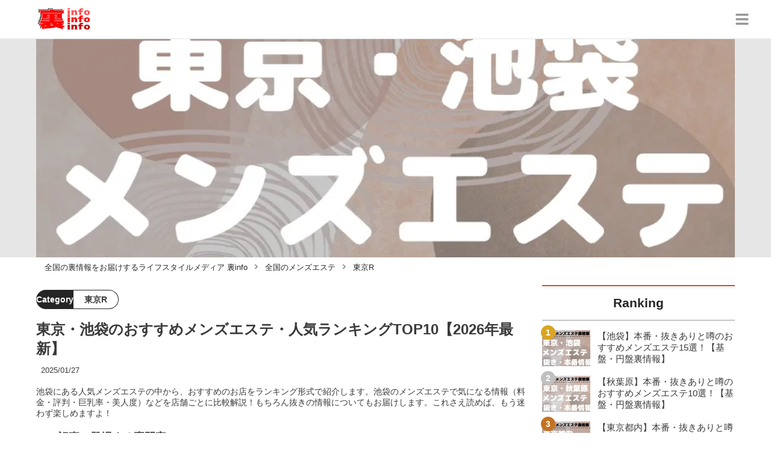

--- FILE ---
content_type: text/html; charset=utf-8
request_url: https://ura-info.jp/210
body_size: 53952
content:
<!DOCTYPE html><html lang="ja"><head><meta name="viewport" content="width=device-width"/><meta charSet="utf-8"/><meta name="referrer" content="no-referrer-when-downgrade"/><meta name="description" content="池袋にある人気メンズエステの中から、おすすめのお店をランキング形式で紹介します。池袋のメンズエステで気になる情報（料金・評判・巨乳率・美人度）などを店舗ごとに比較解説！もちろん抜きの情報についてもお届けします。これさえ読めば、もう迷わず楽しめますよ！"/><title>東京・池袋のおすすめメンズエステ・人気ランキングTOP10【2026年最新】 | 裏info</title><link rel="apple-touch-icon" sizes="180x180" href="/apple-touch-icon.png"/><link rel="icon" type="image/png" sizes="16x16" href="/favicon-16x16.png"/><link rel="icon" type="image/png" sizes="32x32" href="/favicon-32x32.png"/><link rel="icon" type="image/png" sizes="96x96" href="/favicon-96x96.png"/><meta property="keywords" content="日本,夜遊び,ナイトライフ"/><meta property="og:type" content="article"/><meta property="og:site_name" content="裏info - 全国の裏情報をお届けするライフスタイルメディア"/><meta property="og:locale" content="ja_JP"/><meta property="og:url" content="https://ura-info.jp/210"/><meta property="og:title" content="東京・池袋のおすすめメンズエステ・人気ランキングTOP10【2026年最新】 | 裏info"/><meta property="og:description" content="池袋にある人気メンズエステの中から、おすすめのお店をランキング形式で紹介します。池袋のメンズエステで気になる情報（料金・評判・巨乳率・美人度）などを店舗ごとに比較解説！もちろん抜きの情報についてもお届けします。これさえ読めば、もう迷わず楽しめますよ！"/><meta property="og:image" content="https://res.cloudinary.com/macm/image/upload/v1717125640/tk4gy3tzqhptsa2ggzee.png"/><meta name="twitter:card" content="summary_large_image"/><link rel="canonical" href="https://ura-info.jp/210"/><meta http-equiv="x-dns-prefetch-control" content="on"/><link rel="preconnect dns-prefetch" href="https://www.googletagmanager.com"/><link rel="preconnect dns-prefetch" href="https://www.googletagservices.com"/><link rel="preconnect dns-prefetch" href="https://www.google-analytics.com"/><meta name="next-head-count" content="23"/><script async="" src="https://www.googletagmanager.com/gtag/js?id=G-1X79JWE1Q3"></script><script>
              window.dataLayer = window.dataLayer || [];
              function gtag(){dataLayer.push(arguments);}
              gtag('js', new Date());

              
              gtag('config', 'G-1X79JWE1Q3');
            </script><link rel="preload" href="/_next/static/css/68d12b7846fcaebc.css" as="style"/><link rel="stylesheet" href="/_next/static/css/68d12b7846fcaebc.css" data-n-g=""/><link rel="preload" href="/_next/static/css/34fb9d930c84773f.css" as="style"/><link rel="stylesheet" href="/_next/static/css/34fb9d930c84773f.css" data-n-p=""/><noscript data-n-css=""></noscript><script defer="" nomodule="" src="/_next/static/chunks/polyfills-5cd94c89d3acac5f.js"></script><script src="/_next/static/chunks/webpack-3dad41464b7c1ed4.js" defer=""></script><script src="/_next/static/chunks/framework-0bff4c72fef67389.js" defer=""></script><script src="/_next/static/chunks/main-1620fe742cfceb1f.js" defer=""></script><script src="/_next/static/chunks/pages/_app-589594dd2aa1ad21.js" defer=""></script><script src="/_next/static/chunks/384-6fa50ffcfa72e6ca.js" defer=""></script><script src="/_next/static/chunks/152-e9cd601643d550e1.js" defer=""></script><script src="/_next/static/chunks/711-ba785c740e3ebfe8.js" defer=""></script><script src="/_next/static/chunks/215-b1dd2df97f19eb4f.js" defer=""></script><script src="/_next/static/chunks/pages/%5Bid%5D-9194be3605db823b.js" defer=""></script><script src="/_next/static/BW3w92GS4dU5L6px1Tmwh/_buildManifest.js" defer=""></script><script src="/_next/static/BW3w92GS4dU5L6px1Tmwh/_ssgManifest.js" defer=""></script><script src="/_next/static/BW3w92GS4dU5L6px1Tmwh/_middlewareManifest.js" defer=""></script></head><body><div id="__next" data-reactroot=""><section class="c" style="--color-main:#ee3b1c"><header class="d ac"><div class="ad af"><a href="/" class="ag ah"><div class="ai"><img src="https://res.cloudinary.com/macm/image/upload/c_limit,h_96/f_auto/q_auto:eco/logo_long_srrnnk?_a=DATAg1eAZAA0" decoding="async" loading="lazy" width="164" height="48" class="aj" alt="裏info"/></div></a><button class="aQ" aria-label="グローバルメニュー" aria-pressed="false"><svg stroke="currentColor" fill="currentColor" stroke-width="0" viewBox="0 0 448 512" class="aR" height="1em" width="1em" xmlns="http://www.w3.org/2000/svg"><path d="M16 132h416c8.837 0 16-7.163 16-16V76c0-8.837-7.163-16-16-16H16C7.163 60 0 67.163 0 76v40c0 8.837 7.163 16 16 16zm0 160h416c8.837 0 16-7.163 16-16v-40c0-8.837-7.163-16-16-16H16c-8.837 0-16 7.163-16 16v40c0 8.837 7.163 16 16 16zm0 160h416c8.837 0 16-7.163 16-16v-40c0-8.837-7.163-16-16-16H16c-8.837 0-16 7.163-16 16v40c0 8.837 7.163 16 16 16z"></path></svg></button></div><div class="ae ak"></div></header><div class="e"><div class="g"><div class="bh"><div class="bi"><div class="de"><div class="df"><img class="bj" src="https://res.cloudinary.com/macm/image/upload/f_auto/q_auto:low/tk4gy3tzqhptsa2ggzee?_a=DATAg1eAZAA0" srcSet="https://res.cloudinary.com/macm/image/upload/f_auto/q_auto:low/c_lfill,h_160,w_320/tk4gy3tzqhptsa2ggzee?_a=DATAg1eAZAA0 400w, https://res.cloudinary.com/macm/image/upload/f_auto/q_auto:low/c_lfill,h_320,w_640/tk4gy3tzqhptsa2ggzee?_a=DATAg1eAZAA0 800w, https://res.cloudinary.com/macm/image/upload/f_auto/q_auto:low/c_lfill,h_480,w_960/tk4gy3tzqhptsa2ggzee?_a=DATAg1eAZAA0 1200w" sizes="(max-width: 1160px) 100vw, 1160px" alt="記事のサムネイル"/></div></div></div></div><script type="application/ld+json">{"@context":"https://schema.org","@type":"BreadcrumbList","itemListElement":[{"@type":"ListItem","position":1,"name":"全国の裏情報をお届けするライフスタイルメディア 裏info","item":"https://ura-info.jp/"},{"@type":"ListItem","position":2,"name":"全国のメンズエステ","item":"https://ura-info.jp/category/%E5%85%A8%E5%9B%BD%E3%81%AE%E3%83%A1%E3%83%B3%E3%82%BA%E3%82%A8%E3%82%B9%E3%83%86"},{"@type":"ListItem","position":3,"name":"東京R","item":"https://ura-info.jp/category/%E6%9D%B1%E4%BA%ACR"}]}</script><div class="bZ"><ol class="ca cb"><li class="cc"><a href="/" class="cd"><span class="cf">全国の裏情報をお届けするライフスタイルメディア 裏info</span></a></li><li class="cc"><a href="/category/%E5%85%A8%E5%9B%BD%E3%81%AE%E3%83%A1%E3%83%B3%E3%82%BA%E3%82%A8%E3%82%B9%E3%83%86" class="cd"><svg stroke="currentColor" fill="currentColor" stroke-width="0" viewBox="0 0 256 512" class="ce" height="1em" width="1em" xmlns="http://www.w3.org/2000/svg"><path d="M224.3 273l-136 136c-9.4 9.4-24.6 9.4-33.9 0l-22.6-22.6c-9.4-9.4-9.4-24.6 0-33.9l96.4-96.4-96.4-96.4c-9.4-9.4-9.4-24.6 0-33.9L54.3 103c9.4-9.4 24.6-9.4 33.9 0l136 136c9.5 9.4 9.5 24.6.1 34z"></path></svg><span class="cf">全国のメンズエステ</span></a></li><li class="cc"><a href="/category/%E6%9D%B1%E4%BA%ACR" class="cd"><svg stroke="currentColor" fill="currentColor" stroke-width="0" viewBox="0 0 256 512" class="ce" height="1em" width="1em" xmlns="http://www.w3.org/2000/svg"><path d="M224.3 273l-136 136c-9.4 9.4-24.6 9.4-33.9 0l-22.6-22.6c-9.4-9.4-9.4-24.6 0-33.9l96.4-96.4-96.4-96.4c-9.4-9.4-9.4-24.6 0-33.9L54.3 103c9.4-9.4 24.6-9.4 33.9 0l136 136c9.5 9.4 9.5 24.6.1 34z"></path></svg><span class="cf">東京R</span></a></li></ol></div><div class="h bc"><section class="bd be"><div class="bf"><main class=""><script type="application/ld+json">{"@context":"https://schema.org","@type":"Article","datePublished":"2022-05-13T08:32:08+09:00","dateModified":"2025-01-27T15:23:19+09:00","url":"https://ura-info.jp/210"}</script><header class="aA cq"><p class="cr cw"><span class="cx">Category</span><span class="cy">東京R</span></p><h1 class="cs">東京・池袋のおすすめメンズエステ・人気ランキングTOP10【2026年最新】</h1><time class="ct" dateTime="2025-01-27T15:23:19+09:00">2025/01/27</time><p class="cu">池袋にある人気メンズエステの中から、おすすめのお店をランキング形式で紹介します。池袋のメンズエステで気になる情報（料金・評判・巨乳率・美人度）などを店舗ごとに比較解説！もちろん抜きの情報についてもお届けします。これさえ読めば、もう迷わず楽しめますよ！</p><section class="cv"><h2 class="cz">この記事に登場する専門家</h2><div class="cA cB"><img src="https://res.cloudinary.com/macm/image/upload/c_lfill,h_160,w_160/f_auto/q_auto:eco/ep0g2dcdnaj5ig3fqdtr?_a=DATAg1eAZAA0" decoding="async" loading="lazy" width="80" height="80" class="cC" alt="メンエス太郎’Sのサムネイル画像"/><p class="cD">裏情報ハンター</p><p class="cE">メンエス太郎’S</p><div class="cF dg"><p>全国各地に散らばる裏情報ハンター・メンエス太郎'S。各地のメンズエステに通うエステ通が裏情報をお届けします！</p><p>公式HP：<a href="https://ura-info.jp/582" target="_blank"><strong>全国で抜き/本番の噂があるメンエスをチェックする！</strong></a></p></div></div></section></header><section class="aB cg"><button class="ch" aria-label="目次" aria-pressed="false"><div class="cj"><svg stroke="currentColor" fill="currentColor" stroke-width="0" viewBox="0 0 256 512" class="ck " height="1em" width="1em" xmlns="http://www.w3.org/2000/svg"><path d="M224.3 273l-136 136c-9.4 9.4-24.6 9.4-33.9 0l-22.6-22.6c-9.4-9.4-9.4-24.6 0-33.9l96.4-96.4-96.4-96.4c-9.4-9.4-9.4-24.6 0-33.9L54.3 103c9.4-9.4 24.6-9.4 33.9 0l136 136c9.5 9.4 9.5 24.6.1 34z"></path></svg><span class="cm">目次</span></div></button></section><div class="aC"><a href="https://ac.m-ads.jp/t6d63J515a0bact6/cl/?bId=z9941552&amp;msid=8765" target="_blank" rel="nofollow noopener" class="dU"><span class="dV">https://ac.m-ads.jp/t6d63J515a0bact6/cl/?bId=z9941552&amp;msid=8765</span><img src="https://res.cloudinary.com/macm/image/upload/c_limit,h_540,w_540/f_auto/q_auto:eco/o80qx57u9ja2qkfiqf4x?_a=DATAg1eAZAA0" decoding="async" loading="lazy" width="987" height="740" class="dZ ea" alt=""/></a><h2 class="dy" id="%E6%B1%A0%E8%A2%8B%E7%89%88%E3%80%90%E3%83%A1%E3%83%B3%E3%82%BA%E3%82%A8%E3%82%B9%E3%83%86%E3%81%AE%E9%81%B8%E3%81%B3%E6%96%B9%E3%80%91%E5%9F%BA%E6%9C%AC%E6%83%85%E5%A0%B1">池袋版【メンズエステの選び方】基本情報</h2><div class="dU" rel="nofollow noopener"><img src="https://res.cloudinary.com/macm/image/upload/c_limit,h_540,w_540/f_auto/q_auto:eco/gv6dukcdkguodpiolv93?_a=DATAg1eAZAA0" decoding="async" loading="lazy" width="578" height="336" class="dZ ea" alt="池袋_夜_繁華街"/></div><div class="eM dg"><p>東京・池袋のメンズエステ事情から見ていきましょう。</p><p><br></p><p>池袋には日本人メンズエステが<strong>83軒</strong>あり、アジアンエステまで含めると<strong>123軒</strong>ものお店があります。</p><p><br></p><p>これだけの激戦区ですので、入れ替わりも激しく中には地雷店と呼ばれるようなお店があるのも事実です。</p><p><br></p><p>そのため、あまり下調べをせずに行くと思った通りのお店に出会えないというケースも少なくありません。</p><p><br></p><p>逆にしっかりお店の情報をリサーチして行けば<strong style="color: rgb(230, 0, 0);">モデル級</strong>・<strong style="color: rgb(230, 0, 0);">アイドル級</strong>のセラピストによるマッサージを堪能することも可能！</p><p><br></p><p>しかも！1万円台でギリギリを攻めてくれますし、<strong style="background-color: rgb(250, 204, 204);">その気持ち良さときたら言葉にするのが難しいほど...</strong></p><p><br></p><p>どうせ池袋でマッサージ楽しむならそんなお店がいいですよね。</p><p><br></p><p>そこで今日は、是非ともオススメしたい<strong style="background-color: rgb(204, 224, 245);">厳選の10店</strong>をランキング形式でご紹介しますので、これを参考に池袋の街を楽しんじゃいましょう！</p></div><h3 class="dy" id="%E6%B1%A0%E8%A2%8B%E3%81%AE%E3%83%A1%E3%83%B3%E3%82%BA%E3%82%A8%E3%82%B9%E3%83%86%E3%82%A8%E3%83%AA%E3%82%A2%E3%81%AF%E3%81%A9%E3%81%AE%E3%81%82%E3%81%9F%E3%82%8A%EF%BC%9F">池袋のメンズエステエリアはどのあたり？</h3><div class="ex"><div class="ey"><div class="de"><div class="df"><iframe class="ez" src="https://www.google.com/maps/embed?pb=!1m18!1m12!1m3!1d6477.788831969864!2d139.70011547353886!3d35.728815130316605!2m3!1f0!2f0!3f0!3m2!1i1024!2i768!4f13.1!3m3!1m2!1s0x60188d5bb9d45c6b%3A0x4f1c44deaf8c4d77!2z44CSMTcxLTAwMjEg5p2x5Lqs6YO96LGK5bO25Yy66KW_5rGg6KKL!5e0!3m2!1sja!2sjp!4v1653866463456!5m2!1sja!2sjp&quot; width=&quot;600&quot; height=&quot;450&quot; style=&quot;border:0;&quot; allowfullscreen=&quot;&quot; loading=&quot;lazy&quot; referrerpolicy=&quot;no-referrer-when-downgrade&quot;&gt;&lt;/iframe&gt;" loading="lazy"></iframe></div></div></div></div><div class="eM dg"><p>池袋のメンズエステは<strong>西口・東口方面</strong>に多いですね。</p><p><br></p><p>看板を出していないお店もありますが、アクセスの良いお店も多く<strong>駅から10分圏内</strong>にたくさんのお店がありますよ！</p></div><h3 class="dy" id="%E6%B1%A0%E8%A2%8B%E3%81%AE%E3%83%A1%E3%83%B3%E3%82%BA%E3%82%A8%E3%82%B9%E3%83%86%E8%A1%97%E3%81%AB%E3%81%A4%E3%81%84%E3%81%A6">池袋のメンズエステ街について</h3><div class="dH dI dg"><table table_id="yydv4cmpa6"><tr row_id="ll010ey3dsm"><td table_id="yydv4cmpa6" row_id="ll010ey3dsm" cell_id="b89xs05aa9r"><p><strong>最安料金の目安</strong></p></td><td table_id="yydv4cmpa6" row_id="ll010ey3dsm" cell_id="3lbhe2tnb1z"><p>40分5,000円から</p></td></tr><tr row_id="mip5beo0uq"><td table_id="yydv4cmpa6" row_id="mip5beo0uq" cell_id="04p8ej73gw17"><p><strong>早い店の開店</strong></p></td><td table_id="yydv4cmpa6" row_id="mip5beo0uq" cell_id="k34iukpne8"><p>午前10時から</p></td></tr></table></div><div class="eM dg"><p>短時間から利用できるお店も多いので、お試しで足を運べるのもありがたいですね。</p><p><br></p><p>池袋でありながら<strong style="color: rgb(230, 0, 0);">店舗型が多い</strong>ところも嬉しいポイントと言えるでしょう。</p><p><br></p><p>それでは、早速ランキング第1位のお店からご紹介していきます。</p></div><h2 class="dy" id="%E6%B1%A0%E8%A2%8B%E3%81%AE%E3%81%8A%E3%81%99%E3%81%99%E3%82%81%E3%83%A1%E3%83%B3%E3%82%BA%E3%82%A8%E3%82%B9%E3%83%86%E7%AC%AC1%E4%BD%8D">池袋のおすすめメンズエステ第1位</h2><div class="dU" rel="nofollow noopener"><figure class="dW"><blockquote class="dX"><img src="https://res.cloudinary.com/macm/image/upload/c_limit,h_540,w_540/f_auto/q_auto:eco/c3xtsl0rwdcflplduztf?_a=DATAg1eAZAA0" decoding="async" loading="lazy" width="599" height="204" class="dZ ea" alt="ラブランド_HPトップ"/></blockquote><figcaption class="dY"><span>引用：</span><cite>https://love-land.jp/</cite></figcaption></figure></div><div class="dU" rel="nofollow noopener"><img src="https://res.cloudinary.com/macm/image/upload/c_limit,h_540,w_540/f_auto/q_auto:eco/vjk9nykeapnlqiadvdur?_a=DATAg1eAZAA0" decoding="async" loading="lazy" width="571" height="335" class="dZ ea" alt="ラブランド_三連"/></div><div class="eM dg"><p>池袋でもっともオススメしたいメンズエステが<strong style="color: rgb(230, 0, 0);">ラブランド</strong>です。</p><p><br></p><p>ラブランドは池袋で10年以上高い評判を維持し続けているお店で、なんと言ってもセラピストの衣装がとても魅力的！</p><p><br></p><p>全体的に露出が高く、<strong style="color: rgb(0, 102, 204);">水着</strong>や<strong style="color: rgb(0, 102, 204);">ミニスカ</strong>といったコスチュームで施術してくれるので<strong style="background-color: rgb(250, 204, 204);">興奮具合が半端ではありません...</strong></p></div><div class="dU" rel="nofollow noopener"><img src="https://res.cloudinary.com/macm/image/upload/c_limit,h_540,w_540/f_auto/q_auto:eco/txhqw582tzqqfr5yxx0h?_a=DATAg1eAZAA0" decoding="async" loading="lazy" width="435" height="458" class="dZ ea" alt="ラブランド_外観"/></div><div class="eM dg"><p>また、その衣装を着てくれるのは<strong style="background-color: rgb(250, 204, 204);">若い巨乳ちゃんばかり</strong>なんですね。</p><p><br></p><p>マッサージで癒やされつつも<strong style="color: rgb(230, 0, 0);">邪(よこしま)な妄想</strong>をしてしまうのは致し方ないと言えるでしょう。</p><p><br></p><p>料金的にも<strong style="background-color: rgb(235, 214, 255);">40分5,000円～と手が届きやすい価格設定</strong>なので、まずはお試しで遊びたい人にとっても嬉しい1軒だと思いますよ！</p></div><h3 class="dy" id="%E3%80%90%E3%83%A9%E3%83%96%E3%83%A9%E3%83%B3%E3%83%89%E3%80%91%E3%81%8A%E3%81%99%E3%81%99%E3%82%81%E3%81%AE%E5%A5%B3%E3%81%AE%E5%AD%90">【ラブランド】おすすめの女の子</h3><div class="dU" rel="nofollow noopener"><figure class="dW"><blockquote class="dX"><img src="https://res.cloudinary.com/macm/image/upload/c_limit,h_540,w_540/f_auto/q_auto:eco/iordjbkvnxoiqhcqsi6e?_a=DATAg1eAZAA0" decoding="async" loading="lazy" width="356" height="243" class="dZ ea" alt="ラブランド_ななみさん"/></blockquote><figcaption class="dY"><span>引用：</span><cite>https://love-land.jp/therapist/1497</cite></figcaption></figure></div><div class="eM dg"><p><strong>Nちゃん</strong>はラブランドの中で最も勢いがあるセラピストです。</p><p><br></p><p><strong style="background-color: rgb(235, 214, 255);">155㎝ B88 (F) W58 H88</strong>とムッチリとしたボディで、<strong style="background-color: rgb(250, 204, 204);">密着されたときの感覚は最高として言いようがありません...</strong></p><p><br></p><p>人懐っこい性格なのですぐに仲良くなれますしね！</p><p><br></p><p>こぼれ落ちそうな<strong style="color: rgb(230, 0, 0);">Fカップのオッパイ</strong>にばかり気を取られないようにしましょう。(笑)</p></div><h3 class="dy" id="%E3%80%90%E3%83%A9%E3%83%96%E3%83%A9%E3%83%B3%E3%83%89%E3%80%91%E5%BA%97%E8%88%97%E6%83%85%E5%A0%B1">【ラブランド】店舗情報</h3><div class="dH dI dg"><table table_id="i4chgihsgpf"><tr row_id="spg2l8u133j"><td table_id="i4chgihsgpf" row_id="spg2l8u133j" cell_id="8ognnk63l0k"><p><strong>総額</strong></p></td><td table_id="i4chgihsgpf" row_id="spg2l8u133j" cell_id="bd0vt4852es"><p>40分5,000円～</p></td></tr><tr row_id="w7sbssrpal"><td table_id="i4chgihsgpf" row_id="w7sbssrpal" cell_id="vtb7lpd1k9k"><p><strong>女の子のタイプ</strong></p></td><td table_id="i4chgihsgpf" row_id="w7sbssrpal" cell_id="5fxt8i2zxqc"><p>可愛い系/巨乳系</p></td></tr><tr row_id="8nki0vq0pcd"><td table_id="i4chgihsgpf" row_id="8nki0vq0pcd" cell_id="626xdivffbg"><p><strong>年齢層</strong></p></td><td table_id="i4chgihsgpf" row_id="8nki0vq0pcd" cell_id="az8n7awhx8q"><p>10代～20代</p></td></tr><tr row_id="ui7p8lins7c"><td table_id="i4chgihsgpf" row_id="ui7p8lins7c" cell_id="u4bou75rzti"><p><strong>抜き確率</strong></p></td><td table_id="i4chgihsgpf" row_id="ui7p8lins7c" cell_id="pssaksv35z9"><p>低い</p></td></tr><tr row_id="ofrhj9hqjj9"><td table_id="i4chgihsgpf" row_id="ofrhj9hqjj9" cell_id="r3niidbxsbd"><p><strong>住所</strong></p></td><td table_id="i4chgihsgpf" row_id="ofrhj9hqjj9" cell_id="otuuqzittt"><p>東京都豊島区東池袋1丁目7-7 鳥駒総本店ビル4F</p></td></tr><tr row_id="lgt8f882jig"><td table_id="i4chgihsgpf" row_id="lgt8f882jig" cell_id="6bv2vmdc3ro"><p><strong>アクセス</strong></p></td><td table_id="i4chgihsgpf" row_id="lgt8f882jig" cell_id="ktlk4wmia8e"><p>JR池袋駅東口徒歩3分</p></td></tr><tr row_id="pvgd58ag12"><td table_id="i4chgihsgpf" row_id="pvgd58ag12" cell_id="tz2e3ex6ht"><p><strong>営業時間</strong></p></td><td table_id="i4chgihsgpf" row_id="pvgd58ag12" cell_id="lljprcpwscc"><p>12:00～LAST</p></td></tr></table></div><a href="https://love-land.jp/" target="_blank" rel="nofollow noopener" class="dU"><span class="dV">https://love-land.jp/</span><img src="https://res.cloudinary.com/macm/image/upload/c_limit,h_540,w_540/f_auto/q_auto:eco/oiutrkf7vkrewuukxl9c?_a=DATAg1eAZAA0" decoding="async" loading="lazy" width="388" height="55" class="dZ ea" alt="ラブランド_公式サイト"/></a><a href="https://love-land.jp/schedule" target="_blank" rel="nofollow noopener" class="dU"><span class="dV">https://love-land.jp/schedule</span><img src="https://res.cloudinary.com/macm/image/upload/c_limit,h_540,w_540/f_auto/q_auto:eco/cvke7ny6ejwauxdrhgci?_a=DATAg1eAZAA0" decoding="async" loading="lazy" width="388" height="55" class="dZ ea" alt="ラブランド_本日の出勤情報"/></a><a href="https://love-land.jp/system" target="_blank" rel="nofollow noopener" class="dU"><span class="dV">https://love-land.jp/system</span><img src="https://res.cloudinary.com/macm/image/upload/c_limit,h_540,w_540/f_auto/q_auto:eco/ubj3pubhqgggp0vmmvix?_a=DATAg1eAZAA0" decoding="async" loading="lazy" width="388" height="55" class="dZ ea" alt="ラブランド_料金システム"/></a><aside class="dv"></aside><a href="https://trip-partner.jp/11321" target="_blank" rel="nofollow noopener" class="dU"><span class="dV">https://trip-partner.jp/11321</span><img src="https://res.cloudinary.com/macm/image/upload/c_limit,h_540,w_540/f_auto/q_auto:eco/qberqofesfkay6l1zgcm?_a=DATAg1eAZAA0" decoding="async" loading="lazy" width="1300" height="249" class="dZ ea" alt="ラブランド_口コミ"/></a><h2 class="dy" id="%E5%9C%A7%E5%80%92%E7%9A%84%E3%82%B3%E3%82%B9%E3%83%91%E3%81%A7%E3%82%BB%E3%83%95%E3%83%AC%E3%82%92%E4%BD%9C%E3%82%8B%E6%96%B9%E6%B3%95%EF%BC%81">圧倒的コスパでセフレを作る方法！</h2><div class="eM dg"><p>【限定PR】</p></div><div class="eM dg"><p><strong style="color: rgb(240, 102, 102);">「性欲の発散にはお金がかかる」と思っていませんか？</strong></p><p><br></p><p>性欲を持て余して欲求不満に悩んでいるのは女性も同じです。世の女性は<strong style="background-color: rgb(255, 255, 204);">匿名アプリを使ってバレないように</strong>欲を満たしているのです。</p></div><a href="https://ac.m-ads.jp/t6d63J515a0bact6/cl/?bId=z9941552&amp;msid=8765" target="_blank" rel="nofollow noopener" class="dU"><span class="dV">https://ac.m-ads.jp/t6d63J515a0bact6/cl/?bId=z9941552&amp;msid=8765</span><img src="https://img.ura-info.jp/dqrmofwsmegtkmpny4bm.gif" decoding="async" loading="lazy" width="1115" height="712" class="dZ ea" alt=""/></a><div class="eM dg"><p><a href="https://ac.m-ads.jp/t6d63J515a0bact6/cl/?bId=z9941552&amp;msid=8765" target="_blank"><strong>Jメール</strong></a>は匿名性が高く身バレしにくい出会い系なので、<strong style="color: rgb(240, 102, 102);">セックス目的の女性ユーザーが急増中！</strong></p><p><br></p><p>登録初日は優先的に女性側に表示されるので、年齢認証を済ませ、無料ポイントでメッセージを送りまくりましょう！たった1,000円の課金でもセフレと出会うのは簡単です！</p></div><div class="eZ"><img src="/_next/static/image/_/core/components/organisms/Block/TalkBlock/images/man1.9923344f3a974f865054dd18320f7fc5.jpg" decoding="async" loading="lazy" width="60" height="60" class="fa" alt="話している人物の写真：男性1"/><div class="fb fc dg"><p>セフレ欲しさに登録。無料でもらえるポイントと、2000円の課金で2人とセックスできたで。コスパヤバい。(30代/会社員)</p></div></div><a href="https://ac.m-ads.jp/t6d63J515a0bact6/cl/?bId=z9941552&amp;msid=8765" target="_blank" rel="nofollow noopener" class="dU"><span class="dV">https://ac.m-ads.jp/t6d63J515a0bact6/cl/?bId=z9941552&amp;msid=8765</span><img src="https://img.ura-info.jp/utn7wvb0kmdjtk8ajup9.gif" decoding="async" loading="lazy" width="1240" height="225" class="dZ ea" alt=""/></a><h2 class="dy" id="%E6%B1%A0%E8%A2%8B%E3%81%AE%E3%81%8A%E3%81%99%E3%81%99%E3%82%81%E3%83%A1%E3%83%B3%E3%82%BA%E3%82%A8%E3%82%B9%E3%83%86%E7%AC%AC2%E4%BD%8D">池袋のおすすめメンズエステ第2位</h2><div class="dU" rel="nofollow noopener"><figure class="dW"><blockquote class="dX"><img src="https://res.cloudinary.com/macm/image/upload/c_limit,h_540,w_540/f_auto/q_auto:eco/r8kjx6txtjuklmhwodhc?_a=DATAg1eAZAA0" decoding="async" loading="lazy" width="461" height="192" class="dZ ea" alt="BARBIE_HPトップ"/></blockquote><figcaption class="dY"><span>引用：</span><cite>https://aroma-esthetic.com/</cite></figcaption></figure></div><div class="dU" rel="nofollow noopener"><img src="https://res.cloudinary.com/macm/image/upload/c_limit,h_540,w_540/f_auto/q_auto:eco/hw1bloh8fbxzsahvsih6?_a=DATAg1eAZAA0" decoding="async" loading="lazy" width="569" height="328" class="dZ ea" alt="BARBIE_三連"/></div><div class="eM dg"><p>BARBIE(バービー)は<strong style="color: rgb(230, 0, 0);">完全個室</strong>で素人系の美女によるマッサージを楽しめるメンズエステです。</p><p><br></p><p>素人系とはいえマッサージの技術は高く、細部まで余すことなく施してくれます。</p><p><br></p><p>最低利用時間が70分と長めの設定ではありますが、<strong style="background-color: rgb(204, 224, 245);">あまりの快感にむしろ時間が足りないという人が大多数！</strong></p><p><br></p><p>リピーターの多くは<strong style="background-color: rgb(250, 204, 204);">ロングコースで楽しむ人が多い</strong>んですよ。</p></div><div class="dU" rel="nofollow noopener"><img src="https://res.cloudinary.com/macm/image/upload/c_limit,h_540,w_540/f_auto/q_auto:eco/nzesfghzqvde6igy0hqo?_a=DATAg1eAZAA0" decoding="async" loading="lazy" width="369" height="330" class="dZ ea" alt="BARBIE_外観"/></div><div class="eM dg"><p>在籍している<strong>約30名</strong>のセラピストは<strong style="color: rgb(230, 0, 0);">見るからに可愛いと思える子ばかり！</strong></p><p><br></p><p><strong style="color: rgb(0, 102, 204);">新人割</strong>で<strong>NET指名が無料</strong>になりますし、<strong>NET指名料</strong>・<strong>本氏名料共に無料</strong>になる<strong style="color: rgb(0, 102, 204);">START割</strong>も見逃せません。</p></div><h3 class="dy" id="%E3%80%90BARBIE(%E3%83%90%E3%83%BC%E3%83%93%E3%83%BC)%E3%80%91%E3%81%8A%E3%81%99%E3%81%99%E3%82%81%E3%81%AE%E5%A5%B3%E3%81%AE%E5%AD%90">【BARBIE(バービー)】おすすめの女の子</h3><div class="dU" rel="nofollow noopener"><figure class="dW"><blockquote class="dX"><img src="https://res.cloudinary.com/macm/image/upload/c_limit,h_540,w_540/f_auto/q_auto:eco/exvit82v5faywnorueyw?_a=DATAg1eAZAA0" decoding="async" loading="lazy" width="386" height="252" class="dZ ea" alt="BARBIE_りなさん"/></blockquote><figcaption class="dY"><span>引用：</span><cite>https://aroma-esthetic.com/therapist.cgi?cast=8</cite></figcaption></figure></div><div class="eM dg"><p>Rちゃんはお店の中でもお姉さん的な年齢のセラピストですが、<strong style="background-color: rgb(250, 204, 204);">その可愛さとセクシーさは誰もが認めるレベル！</strong></p><p><br></p><p>お店に入店してまだ間もないものの、<strong style="color: rgb(230, 0, 0);">かゆいところに手が届くようなマッサージで</strong>みるみるうちにファンを獲得してきました。</p><p><br></p><p>スリーサイズは非公開ですが、<strong style="background-color: rgb(235, 214, 255);">生で見た時のインパクト</strong>は是非とも期待して下さいね！</p></div><h3 class="dy" id="%E3%80%90BARBIE(%E3%83%90%E3%83%BC%E3%83%93%E3%83%BC)%E3%80%91%E5%BA%97%E8%88%97%E6%83%85%E5%A0%B1">【BARBIE(バービー)】店舗情報</h3><div class="dH dI dg"><table table_id="bn0kd5xxo57"><tr row_id="0yxda2lqhup"><td table_id="bn0kd5xxo57" row_id="0yxda2lqhup" cell_id="15z0cmwwr5v"><p><strong>総額</strong></p></td><td table_id="bn0kd5xxo57" row_id="0yxda2lqhup" cell_id="u201yop4jb"><p>70分10,000円～</p></td></tr><tr row_id="mq1j1wtraa8"><td table_id="bn0kd5xxo57" row_id="mq1j1wtraa8" cell_id="9eoep4oxugr"><p><strong>女の子のタイプ</strong></p></td><td table_id="bn0kd5xxo57" row_id="mq1j1wtraa8" cell_id="q4sw2gvqled"><p>素人系/綺麗系</p></td></tr><tr row_id="cruwwxwhuaw"><td table_id="bn0kd5xxo57" row_id="cruwwxwhuaw" cell_id="g8xcil6ckv"><p><strong>年齢層</strong></p></td><td table_id="bn0kd5xxo57" row_id="cruwwxwhuaw" cell_id="0tyxfyini4nf"><p>10代～20代前半</p></td></tr><tr row_id="289s13fa8qt"><td table_id="bn0kd5xxo57" row_id="289s13fa8qt" cell_id="bs17hpuhds"><p><strong>抜き確率</strong></p></td><td table_id="bn0kd5xxo57" row_id="289s13fa8qt" cell_id="hjb8159qov8"><p>低い</p></td></tr><tr row_id="3hzot3x3tlc"><td table_id="bn0kd5xxo57" row_id="3hzot3x3tlc" cell_id="et8o2a4oe9n"><p><strong>住所</strong></p></td><td table_id="bn0kd5xxo57" row_id="3hzot3x3tlc" cell_id="sjg1zr9y748"><p>東京都豊島区西池袋3-31-5　パークハイムウエスト601</p></td></tr><tr row_id="6ggk3rf3p5l"><td table_id="bn0kd5xxo57" row_id="6ggk3rf3p5l" cell_id="ombvfgxj3j"><p><strong>アクセス</strong></p></td><td table_id="bn0kd5xxo57" row_id="6ggk3rf3p5l" cell_id="kbawdp4w9jd"><p>JR池袋駅西口徒歩5分</p></td></tr><tr row_id="2uhn1o5l186"><td table_id="bn0kd5xxo57" row_id="2uhn1o5l186" cell_id="bewa6p8tybq"><p><strong>営業時間</strong></p></td><td table_id="bn0kd5xxo57" row_id="2uhn1o5l186" cell_id="0myj7m2novd"><p>12:00～5:00</p></td></tr></table></div><a href="https://aroma-esthetic.com/" target="_blank" rel="nofollow noopener" class="dU"><span class="dV">https://aroma-esthetic.com/</span><img src="https://res.cloudinary.com/macm/image/upload/c_limit,h_540,w_540/f_auto/q_auto:eco/ekee159epzrpxdfzko2b?_a=DATAg1eAZAA0" decoding="async" loading="lazy" width="388" height="55" class="dZ ea" alt="BARBIE(バービー)_公式サイト"/></a><a href="https://aroma-esthetic.com/schedule.cgi" target="_blank" rel="nofollow noopener" class="dU"><span class="dV">https://aroma-esthetic.com/schedule.cgi</span><img src="https://res.cloudinary.com/macm/image/upload/c_limit,h_540,w_540/f_auto/q_auto:eco/u5lydylioxqkgbklt9kz?_a=DATAg1eAZAA0" decoding="async" loading="lazy" width="388" height="55" class="dZ ea" alt="BARBIE(バービー)_本日の出勤情報"/></a><a href="https://aroma-esthetic.com/system.shtml" target="_blank" rel="nofollow noopener" class="dU"><span class="dV">https://aroma-esthetic.com/system.shtml</span><img src="https://res.cloudinary.com/macm/image/upload/c_limit,h_540,w_540/f_auto/q_auto:eco/n2aksq893ciere3occkp?_a=DATAg1eAZAA0" decoding="async" loading="lazy" width="388" height="55" class="dZ ea" alt="BARBIE(バービー)_料金システム"/></a><a href="https://midnight-angel.jp/591" target="_blank" rel="nofollow noopener" class="dU"><span class="dV">https://midnight-angel.jp/591</span><img src="https://res.cloudinary.com/macm/image/upload/c_limit,h_540,w_540/f_auto/q_auto:eco/fd3850x1ei9kggshwlhz?_a=DATAg1eAZAA0" decoding="async" loading="lazy" width="1300" height="249" class="dZ ea" alt="BARBIE(バービー)_口コミ"/></a><h2 class="dy" id="%E6%B1%A0%E8%A2%8B%E3%81%AE%E3%81%8A%E3%81%99%E3%81%99%E3%82%81%E3%83%A1%E3%83%B3%E3%82%BA%E3%82%A8%E3%82%B9%E3%83%86%E7%AC%AC3%E4%BD%8D">池袋のおすすめメンズエステ第3位</h2><div class="dU" rel="nofollow noopener"><figure class="dW"><blockquote class="dX"><img src="https://res.cloudinary.com/macm/image/upload/c_limit,h_540,w_540/f_auto/q_auto:eco/kzsrt1aoih3h4abj4757?_a=DATAg1eAZAA0" decoding="async" loading="lazy" width="472" height="165" class="dZ ea" alt="hitoyasumi_HPトップ"/></blockquote><figcaption class="dY"><span>引用：</span><cite>https://ike-hitoyasumi.com/</cite></figcaption></figure></div><div class="dU" rel="nofollow noopener"><img src="https://res.cloudinary.com/macm/image/upload/c_limit,h_540,w_540/f_auto/q_auto:eco/skddlhggytpkk43xb9ha?_a=DATAg1eAZAA0" decoding="async" loading="lazy" width="566" height="330" class="dZ ea" alt="hitoyasumi_三連"/></div><div class="eM dg"><p>hitoyasumi(ヒトヤスミ)は、<strong style="background-color: rgb(250, 204, 204);">大都会の中でホッと一息つける休憩所</strong>として人気のメンズエステです。</p><p><br></p><p>店舗こそ大きくないものの、<strong style="color: rgb(230, 0, 0);">プライベート感満載の店内！</strong></p><p><br></p><p><strong style="background-color: rgb(235, 214, 255);">20代～30代のしっとりとした美人セラピスト</strong>によるマッサージで心も身体も癒やされることでしょう。</p></div><div class="dU" rel="nofollow noopener"><figure class="dW"><blockquote class="dX"><img src="https://res.cloudinary.com/macm/image/upload/c_limit,h_540,w_540/f_auto/q_auto:eco/thu1oebcmqlvkpukj0yh?_a=DATAg1eAZAA0" decoding="async" loading="lazy" width="724" height="339" class="dZ ea" alt="hitoyasumi_一覧"/></blockquote><figcaption class="dY"><span>引用：</span><cite>https://ike-hitoyasumi.com/staff.php</cite></figcaption></figure></div><div class="eM dg"><p>また、口コミでも言われていますが<strong style="background-color: rgb(250, 204, 204);">hitoyasumiのセラピストはマッサージ技術がとても高い</strong>ですね。</p><p><br></p><p>というのも、<strong style="color: rgb(230, 0, 0);">お店独自の研修過程をクリアした女性</strong>だけがマッサージを担当できるので、セラピストによるバラつきがありません。</p><p><br></p><p><strong style="background-color: rgb(204, 224, 245);">ツイッターを開設しているセラピストも多い</strong>ため、どんな子がいるか気になる方はチェックしてみることをオススメします！</p></div><h3 class="dy" id="%E3%80%90hitoyasumi(%E3%83%92%E3%83%88%E3%83%A4%E3%82%B9%E3%83%9F)%E3%80%91%E3%81%8A%E3%81%99%E3%81%99%E3%82%81%E3%81%AE%E5%A5%B3%E3%81%AE%E5%AD%90">【hitoyasumi(ヒトヤスミ)】おすすめの女の子</h3><aside class="dv"></aside><div class="dU" rel="nofollow noopener"><figure class="dW"><blockquote class="dX"><img src="https://res.cloudinary.com/macm/image/upload/c_limit,h_540,w_540/f_auto/q_auto:eco/phdvpjmk3jrwt4fgz365?_a=DATAg1eAZAA0" decoding="async" loading="lazy" width="292" height="194" class="dZ ea" alt="hitoyasumi_北川さん"/></blockquote><figcaption class="dY"><span>引用：</span><cite>https://ike-hitoyasumi.com/profile.php?sid=113</cite></figcaption></figure></div><div class="eM dg"><p>中でも特に注目したいのは<strong style="background-color: rgb(250, 204, 204);">モデルさながらのスタイルを持つKさん</strong>です。</p><p><br></p><p>身長164cmとスレンダーな体型で、<strong style="background-color: rgb(235, 214, 255);">膝上のスカートから伸びる長い脚</strong>がまた綺麗過ぎますね...</p><p><br></p><p>強弱をしっかりとつけたマッサージは<strong style="color: rgb(230, 0, 0);">まさに悶絶級！</strong></p><p><br></p><p>一度Kさんの施術を受けたらクセになってしまうこと間違いなしでしょう。</p></div><h3 class="dy" id="%E3%80%90hitoyasumi(%E3%83%92%E3%83%88%E3%83%A4%E3%82%B9%E3%83%9F)%E3%80%91%E5%BA%97%E8%88%97%E6%83%85%E5%A0%B1">【hitoyasumi(ヒトヤスミ)】店舗情報</h3><div class="dH dI dg"><table table_id="ne8erfmar2"><tr row_id="fdo6y668dll"><td table_id="ne8erfmar2" row_id="fdo6y668dll" cell_id="43x8klvxndl"><p><strong>総額</strong></p></td><td table_id="ne8erfmar2" row_id="fdo6y668dll" cell_id="qftcnl3ddr8"><p>90分12,000円～</p></td></tr><tr row_id="5l3i96c8rlr"><td table_id="ne8erfmar2" row_id="5l3i96c8rlr" cell_id="stns8v5d4p"><p><strong>女の子のタイプ</strong></p></td><td table_id="ne8erfmar2" row_id="5l3i96c8rlr" cell_id="j0cx14qokqi"><p>清楚系/綺麗系</p></td></tr><tr row_id="wkfyj0m0wse"><td table_id="ne8erfmar2" row_id="wkfyj0m0wse" cell_id="rhl61bosfjd"><p><strong>年齢層</strong></p></td><td table_id="ne8erfmar2" row_id="wkfyj0m0wse" cell_id="1sp909dvcwoj"><p>20代～30代</p></td></tr><tr row_id="jm4478nn12n"><td table_id="ne8erfmar2" row_id="jm4478nn12n" cell_id="1htuldnelqw"><p><strong>抜き確率</strong></p></td><td table_id="ne8erfmar2" row_id="jm4478nn12n" cell_id="uylvq6khxzb"><p>低い</p></td></tr><tr row_id="0b59uxplkkwg"><td table_id="ne8erfmar2" row_id="0b59uxplkkwg" cell_id="8gjscfvgb4"><p><strong>住所</strong></p></td><td table_id="ne8erfmar2" row_id="0b59uxplkkwg" cell_id="uvgjmqbc5y9"><p>東京都豊島区池袋1丁目1-3(※詳細非公開)</p></td></tr><tr row_id="0zix3r0u0ls"><td table_id="ne8erfmar2" row_id="0zix3r0u0ls" cell_id="goeu67er0ar"><p><strong>アクセス</strong></p></td><td table_id="ne8erfmar2" row_id="0zix3r0u0ls" cell_id="cohjhsxjq1f"><p>JR池袋駅北口徒歩3分</p></td></tr><tr row_id="7b4m8vhspy2"><td table_id="ne8erfmar2" row_id="7b4m8vhspy2" cell_id="lpttm0430l"><p><strong>営業時間</strong></p></td><td table_id="ne8erfmar2" row_id="7b4m8vhspy2" cell_id="097gznkngg25"><p>10:00～5:00</p></td></tr></table></div><a href="https://ike-hitoyasumi.com/" target="_blank" rel="nofollow noopener" class="dU"><span class="dV">https://ike-hitoyasumi.com/</span><img src="https://res.cloudinary.com/macm/image/upload/c_limit,h_540,w_540/f_auto/q_auto:eco/llqhh8vbqxle1io1rg7h?_a=DATAg1eAZAA0" decoding="async" loading="lazy" width="388" height="55" class="dZ ea" alt="hitoyasumi(ヒトヤスミ)_公式サイト"/></a><a href="https://ike-hitoyasumi.com/schedule.php" target="_blank" rel="nofollow noopener" class="dU"><span class="dV">https://ike-hitoyasumi.com/schedule.php</span><img src="https://res.cloudinary.com/macm/image/upload/c_limit,h_540,w_540/f_auto/q_auto:eco/amqmk63h7ynzh5zoxc2o?_a=DATAg1eAZAA0" decoding="async" loading="lazy" width="388" height="55" class="dZ ea" alt="hitoyasumi(ヒトヤスミ)_本日の出勤情報"/></a><a href="https://ike-hitoyasumi.com/system.php" target="_blank" rel="nofollow noopener" class="dU"><span class="dV">https://ike-hitoyasumi.com/system.php</span><img src="https://res.cloudinary.com/macm/image/upload/c_limit,h_540,w_540/f_auto/q_auto:eco/d9wqdmeftyjgavwyrywl?_a=DATAg1eAZAA0" decoding="async" loading="lazy" width="388" height="55" class="dZ ea" alt="hitoyasumi(ヒトヤスミ)_料金システム"/></a><a href="https://midnight-angel.jp/596" target="_blank" rel="nofollow noopener" class="dU"><span class="dV">https://midnight-angel.jp/596</span><img src="https://res.cloudinary.com/macm/image/upload/c_limit,h_540,w_540/f_auto/q_auto:eco/ad7y4kowvhjuc2qg4gzt?_a=DATAg1eAZAA0" decoding="async" loading="lazy" width="1300" height="249" class="dZ ea" alt="hitoyasumi(ヒトヤスミ)_口コミ"/></a><h2 class="dy" id="%E6%B1%A0%E8%A2%8B%E3%81%AE%E3%81%8A%E3%81%99%E3%81%99%E3%82%81%E3%83%A1%E3%83%B3%E3%82%BA%E3%82%A8%E3%82%B9%E3%83%86%E7%AC%AC4%E4%BD%8D">池袋のおすすめメンズエステ第4位</h2><div class="dU" rel="nofollow noopener"><figure class="dW"><blockquote class="dX"><img src="https://res.cloudinary.com/macm/image/upload/c_limit,h_540,w_540/f_auto/q_auto:eco/gpgwuvzoxsom9mhdhnqt?_a=DATAg1eAZAA0" decoding="async" loading="lazy" width="571" height="184" class="dZ ea" alt="REX LUXURY_HPトップ"/></blockquote><figcaption class="dY"><span>引用：</span><cite>https://rex-luxury-salon.com/</cite></figcaption></figure></div><div class="dU" rel="nofollow noopener"><img src="https://res.cloudinary.com/macm/image/upload/c_limit,h_540,w_540/f_auto/q_auto:eco/owg75iu8hizfxuhndxp6?_a=DATAg1eAZAA0" decoding="async" loading="lazy" width="564" height="329" class="dZ ea" alt="REX LUXURY_三連"/></div><div class="eM dg"><p>REX LUXURY SALON(レクス)は<strong style="background-color: rgb(250, 204, 204);">セラピストのビジュアル満足度が圧倒的に高いメンズエステ</strong>です。</p><p><br></p><p>在籍している女の子は<strong style="color: rgb(0, 102, 204);">現役アイドル</strong>に<strong style="color: rgb(0, 102, 204);">グラビアアイドル</strong>、<strong style="color: rgb(0, 102, 204);">キャバクラ嬢</strong>など様々なバックボーンを持った子ばかり...</p><p><br></p><p>そして、巨乳率も非常に高く<strong style="color: rgb(230, 0, 0);">Gカップ以上の子が20名近く</strong>もいるんですね！</p><p><br></p><p>オッパイ好きはもちろん、セラピストのルックスを重視したい人にとってこれ以上ない1軒と言えるでしょう。</p></div><div class="dU" rel="nofollow noopener"><figure class="dW"><blockquote class="dX"><img src="https://res.cloudinary.com/macm/image/upload/c_limit,h_540,w_540/f_auto/q_auto:eco/xknmlmpggkvhvgrnqslw?_a=DATAg1eAZAA0" decoding="async" loading="lazy" width="1122" height="254" class="dZ ea" alt="REX LUXURY_一覧"/></blockquote><figcaption class="dY"><span>引用：</span><cite>https://rex-luxury-salon.com/therapist</cite></figcaption></figure></div><div class="eM dg"><p>このクオリティの高さを考えても<strong>70分13,000円～</strong>から利用できるのは<strong style="color: rgb(230, 0, 0);">超破格</strong>と言えますね！</p><p><br></p><p>さらに、<strong style="color: rgb(0, 102, 204);">REXデイ(7のつく日)</strong>や、<strong style="color: rgb(0, 102, 204);">感謝祭</strong>など定期的にイベントも開催されているので、遊びに行く前にはホームページをチェックしておきましょう。</p></div><h3 class="dy" id="%E3%80%90REX%20LUXURY%20SALON(%E3%83%AC%E3%82%AF%E3%82%B9)%E3%80%91%E3%81%8A%E3%81%99%E3%81%99%E3%82%81%E3%81%AE%E5%A5%B3%E3%81%AE%E5%AD%90">【REX LUXURY SALON(レクス)】おすすめの女の子</h3><div class="dU" rel="nofollow noopener"><figure class="dW"><blockquote class="dX"><img src="https://res.cloudinary.com/macm/image/upload/c_limit,h_540,w_540/f_auto/q_auto:eco/rpyn9epfggxginmaxc0b?_a=DATAg1eAZAA0" decoding="async" loading="lazy" width="351" height="245" class="dZ ea" alt="REX LUXURY_雪乃さん"/></blockquote><figcaption class="dY"><span>引用：</span><cite>https://rex-luxury-salon.com/therapist/69</cite></figcaption></figure></div><div class="eM dg"><p><strong style="background-color: rgb(250, 204, 204);">天使の可愛さ</strong>で数々の男性を虜にしているYちゃんです。</p><p><br></p><p><strong style="background-color: rgb(235, 214, 255);">T:162 B:85 (E) W:60 H89</strong>のスタイルで、マッサージをしてくれるだけでも特別感が半端ありませんが、その技術からも目が離せないセラピスト！</p><p><br></p><p>特に仰向けのマッサージでは<strong style="color: rgb(230, 0, 0);">鼠径部をガッツリ施術してくれます</strong>ので、良い意味でずっと悶ている男性が多いと言われています。(笑)</p></div><h3 class="dy" id="%E3%80%90REX%20LUXURY%20SALON(%E3%83%AC%E3%82%AF%E3%82%B9)%E3%80%91%E5%BA%97%E8%88%97%E6%83%85%E5%A0%B1">【REX LUXURY SALON(レクス)】店舗情報</h3><div class="dH dI dg"><table table_id="r54pzttqr5"><tr row_id="4mzj59imgf9"><td table_id="r54pzttqr5" row_id="4mzj59imgf9" cell_id="sl31uy0cf5k"><p><strong>総額</strong></p></td><td table_id="r54pzttqr5" row_id="4mzj59imgf9" cell_id="zv6gkiiyz"><p>70分13,000円～</p></td></tr><tr row_id="nkurb5xnobe"><td table_id="r54pzttqr5" row_id="nkurb5xnobe" cell_id="pedwd9ss59m"><p><strong>女の子のタイプ</strong></p></td><td table_id="r54pzttqr5" row_id="nkurb5xnobe" cell_id="bvvrpceam0d"><p>可愛い系/綺麗系</p></td></tr><tr row_id="vxkhk5zg2gi"><td table_id="r54pzttqr5" row_id="vxkhk5zg2gi" cell_id="ux1dn70c3ia"><p><strong>年齢層</strong></p></td><td table_id="r54pzttqr5" row_id="vxkhk5zg2gi" cell_id="uytnqy6z3s"><p>20代</p></td></tr><tr row_id="ntmqylsi1ba"><td table_id="r54pzttqr5" row_id="ntmqylsi1ba" cell_id="gf5xbn1osh"><p><strong>抜き確率</strong></p></td><td table_id="r54pzttqr5" row_id="ntmqylsi1ba" cell_id="5zykv9rp65c"><p>低い</p></td></tr><tr row_id="lk2zkt9qbwo"><td table_id="r54pzttqr5" row_id="lk2zkt9qbwo" cell_id="958y27xiezj"><p><strong>住所</strong></p></td><td table_id="r54pzttqr5" row_id="lk2zkt9qbwo" cell_id="5ncl89xsavd"><p>東京都豊島区東池袋1丁目43-6(※詳細非公開)</p></td></tr><tr row_id="gupo2npqkqo"><td table_id="r54pzttqr5" row_id="gupo2npqkqo" cell_id="pz3c15mgew"><p><strong>アクセス</strong></p></td><td table_id="r54pzttqr5" row_id="gupo2npqkqo" cell_id="lk07z6vrch"><p>JR池袋駅東口徒歩3分</p></td></tr><tr row_id="7r4vfrlpyue"><td table_id="r54pzttqr5" row_id="7r4vfrlpyue" cell_id="d9ssefkxft4"><p><strong>営業時間</strong></p></td><td table_id="r54pzttqr5" row_id="7r4vfrlpyue" cell_id="errtwosyf0n"><p>10:00～5:00</p></td></tr></table></div><a href="https://rex-luxury-salon.com/" target="_blank" rel="nofollow noopener" class="dU"><span class="dV">https://rex-luxury-salon.com/</span><img src="https://res.cloudinary.com/macm/image/upload/c_limit,h_540,w_540/f_auto/q_auto:eco/uo19f0dnqfewsoau3ndr?_a=DATAg1eAZAA0" decoding="async" loading="lazy" width="388" height="55" class="dZ ea" alt="REX LUXURY SALON(レクス)_公式サイト"/></a><a href="https://rex-luxury-salon.com/schedule" target="_blank" rel="nofollow noopener" class="dU"><span class="dV">https://rex-luxury-salon.com/schedule</span><img src="https://res.cloudinary.com/macm/image/upload/c_limit,h_540,w_540/f_auto/q_auto:eco/ss56qcb71vs8qgmeortn?_a=DATAg1eAZAA0" decoding="async" loading="lazy" width="388" height="55" class="dZ ea" alt="REX LUXURY SALON(レクス)_本日の出勤情報"/></a><a href="https://rex-luxury-salon.com/system" target="_blank" rel="nofollow noopener" class="dU"><span class="dV">https://rex-luxury-salon.com/system</span><img src="https://res.cloudinary.com/macm/image/upload/c_limit,h_540,w_540/f_auto/q_auto:eco/szxwjdibchvgjqzoa4oj?_a=DATAg1eAZAA0" decoding="async" loading="lazy" width="388" height="55" class="dZ ea" alt="REX LUXURY SALON(レクス)_料金システム"/></a><a href="https://trip-partner.jp/12632" target="_blank" rel="nofollow noopener" class="dU"><span class="dV">https://trip-partner.jp/12632</span><img src="https://res.cloudinary.com/macm/image/upload/c_limit,h_540,w_540/f_auto/q_auto:eco/vwwbsrfsztydxbjplhrk?_a=DATAg1eAZAA0" decoding="async" loading="lazy" width="1300" height="249" class="dZ ea" alt="REX LUXURY SALON(レクス)_口コミ"/></a><aside class="dv"></aside><h2 class="dy" id="%E6%B1%A0%E8%A2%8B%E3%81%AE%E3%81%8A%E3%81%99%E3%81%99%E3%82%81%E3%83%A1%E3%83%B3%E3%82%BA%E3%82%A8%E3%82%B9%E3%83%86%E7%AC%AC5%E4%BD%8D">池袋のおすすめメンズエステ第5位</h2><div class="dU" rel="nofollow noopener"><figure class="dW"><blockquote class="dX"><img src="https://res.cloudinary.com/macm/image/upload/c_limit,h_540,w_540/f_auto/q_auto:eco/j9sgc3abnkk9dqyeeqia?_a=DATAg1eAZAA0" decoding="async" loading="lazy" width="885" height="286" class="dZ ea" alt="AROMANIA_HPトップ"/></blockquote><figcaption class="dY"><span>引用：</span><cite>https://www.aroma-nia.com/</cite></figcaption></figure></div><div class="dU" rel="nofollow noopener"><img src="https://res.cloudinary.com/macm/image/upload/c_limit,h_540,w_540/f_auto/q_auto:eco/ugcyytgnj71xoxis42tf?_a=DATAg1eAZAA0" decoding="async" loading="lazy" width="571" height="333" class="dZ ea" alt="AROMANIA_三連"/></div><div class="eM dg"><p><strong style="color: rgb(230, 0, 0);">アイドル系のセラピスト</strong>がマッサージを施してくれるAROMANIA(アロマニア)。</p><p><br></p><p>在籍人数が30名以上いるためきっと好みの女の子に出会えるでしょう。</p><p><br></p><p>さらに、施術では<strong style="background-color: rgb(235, 214, 255);">セラピストとの距離が近いところ</strong>も嬉しいポイント！</p><p><br></p><p><strong style="background-color: rgb(250, 204, 204);">イチャイチャと恋人のように過ごせる</strong>ので、マッサージが終わる頃には本気でお相手のことが好きになっているかも!?</p></div><div class="dU" rel="nofollow noopener"><img src="https://res.cloudinary.com/macm/image/upload/c_limit,h_540,w_540/f_auto/q_auto:eco/moe6fijvouscbg1qtiuc?_a=DATAg1eAZAA0" decoding="async" loading="lazy" width="502" height="445" class="dZ ea" alt="AROMANIA_外観"/></div><div class="eM dg"><p><strong>通常コース(60分11,000円～)</strong>も安くて捨てがたいですが、<strong style="color: rgb(230, 0, 0);">ダイヤモンドコース(180分33,000円～)</strong>も見逃してはいけません。</p><p><br></p><p><strong style="background-color: rgb(235, 214, 255);">超絶的な鼠径部攻め</strong>を体験できるので、ダイヤモンドコース目的で遊びに来る人も大勢いますよ。</p></div><h3 class="dy" id="%E3%80%90AROMANIA(%E3%82%A2%E3%83%AD%E3%83%9E%E3%83%8B%E3%82%A2)%E3%80%91%E3%81%8A%E3%81%99%E3%81%99%E3%82%81%E3%81%AE%E5%A5%B3%E3%81%AE%E5%AD%90">【AROMANIA(アロマニア)】おすすめの女の子</h3><div class="dU" rel="nofollow noopener"><figure class="dW"><blockquote class="dX"><img src="https://res.cloudinary.com/macm/image/upload/c_limit,h_540,w_540/f_auto/q_auto:eco/vzprmaxpugfqe4sakwvh?_a=DATAg1eAZAA0" decoding="async" loading="lazy" width="326" height="237" class="dZ ea" alt="AROMANIA_井雲さん"/></blockquote><figcaption class="dY"><span>引用：</span><cite>https://www.aroma-nia.com/</cite></figcaption></figure></div><div class="eM dg"><p>抜群の可愛さと愛嬌で遠方からのファンも多いIちゃんです。</p><p><br></p><p>実物は<strong style="background-color: rgb(250, 204, 204);">テレビで見るようなアイドルよりよっぽど可愛い</strong>と言われており、性格も凄く優しい彼女...</p><p><br></p><p><strong style="color: rgb(230, 0, 0);">フェザータッチ</strong>がとても上手で、<strong style="background-color: rgb(235, 214, 255);">そのゾクゾク感から我慢汁は必須</strong>ですね。</p><p><br></p><p>あまりの人気でなかなか会うのが難しいですが、それでも予約にチャレンジしてみる価値は<strong>大アリ</strong>でしょう。</p></div><h3 class="dy" id="%E3%80%90AROMANIA(%E3%82%A2%E3%83%AD%E3%83%9E%E3%83%8B%E3%82%A2)%E3%80%91%E5%BA%97%E8%88%97%E6%83%85%E5%A0%B1">【AROMANIA(アロマニア)】店舗情報</h3><div class="dH dI dg"><table table_id="8ir726vhrm"><tr row_id="mn9320scta"><td table_id="8ir726vhrm" row_id="mn9320scta" cell_id="u8irrrcjs5s"><p><strong>総額</strong></p></td><td table_id="8ir726vhrm" row_id="mn9320scta" cell_id="xtwky98q4z"><p>60分11,000円～</p></td></tr><tr row_id="jw11k6f0ndd"><td table_id="8ir726vhrm" row_id="jw11k6f0ndd" cell_id="iqp2g6onwwf"><p><strong>女の子のタイプ</strong></p></td><td table_id="8ir726vhrm" row_id="jw11k6f0ndd" cell_id="t0d84wyhngh"><p>可愛い系/ロリ系</p></td></tr><tr row_id="5ydy9345fmp"><td table_id="8ir726vhrm" row_id="5ydy9345fmp" cell_id="s7c6dt65xwk"><p><strong>年齢層</strong></p></td><td table_id="8ir726vhrm" row_id="5ydy9345fmp" cell_id="wqjxj72f3lk"><p>10代～20代</p></td></tr><tr row_id="h7nrg0wgqxk"><td table_id="8ir726vhrm" row_id="h7nrg0wgqxk" cell_id="24hwxwt932d"><p><strong>抜き確率</strong></p></td><td table_id="8ir726vhrm" row_id="h7nrg0wgqxk" cell_id="y7eka7wzxge"><p>低い</p></td></tr><tr row_id="a54nuzv4008"><td table_id="8ir726vhrm" row_id="a54nuzv4008" cell_id="a2ferodyz8"><p><strong>住所</strong></p></td><td table_id="8ir726vhrm" row_id="a54nuzv4008" cell_id="2ti4siv5ve3"><p>東京都豊島区東池袋1-7-10 第一鳥駒ビル6階</p></td></tr><tr row_id="ghomfnvs4we"><td table_id="8ir726vhrm" row_id="ghomfnvs4we" cell_id="de2caou8ra6"><p><strong>アクセス</strong></p></td><td table_id="8ir726vhrm" row_id="ghomfnvs4we" cell_id="jvxg831184a"><p>JR池袋駅東口徒歩1分</p></td></tr><tr row_id="88xpmenlt1b"><td table_id="8ir726vhrm" row_id="88xpmenlt1b" cell_id="06bnl45sx5sd"><p><strong>営業時間</strong></p></td><td table_id="8ir726vhrm" row_id="88xpmenlt1b" cell_id="215ps3e1swx"><p>12:00～LAST</p></td></tr></table></div><a href="https://www.aroma-nia.com/therapist/" target="_blank" rel="nofollow noopener" class="dU"><span class="dV">https://www.aroma-nia.com/therapist/</span><img src="https://res.cloudinary.com/macm/image/upload/c_limit,h_540,w_540/f_auto/q_auto:eco/zu5hjigv3xlxdlq9m3re?_a=DATAg1eAZAA0" decoding="async" loading="lazy" width="388" height="55" class="dZ ea" alt="AROMANIA(アロマニア)_公式サイト"/></a><a href="https://www.aroma-nia.com/schedule/" target="_blank" rel="nofollow noopener" class="dU"><span class="dV">https://www.aroma-nia.com/schedule/</span><img src="https://res.cloudinary.com/macm/image/upload/c_limit,h_540,w_540/f_auto/q_auto:eco/wjvextco5iwplman3wvl?_a=DATAg1eAZAA0" decoding="async" loading="lazy" width="388" height="55" class="dZ ea" alt="AROMANIA(アロマニア)_本日の出勤情報"/></a><a href="https://www.aroma-nia.com/system/" target="_blank" rel="nofollow noopener" class="dU"><span class="dV">https://www.aroma-nia.com/system/</span><img src="https://res.cloudinary.com/macm/image/upload/c_limit,h_540,w_540/f_auto/q_auto:eco/kvok9fbccsqqhndqpzru?_a=DATAg1eAZAA0" decoding="async" loading="lazy" width="388" height="55" class="dZ ea" alt="AROMANIA(アロマニア)_料金システム"/></a><a href="https://trip-partner.jp/5187" target="_blank" rel="nofollow noopener" class="dU"><span class="dV">https://trip-partner.jp/5187</span><img src="https://res.cloudinary.com/macm/image/upload/c_limit,h_540,w_540/f_auto/q_auto:eco/xktadcfmilfjvuibhynx?_a=DATAg1eAZAA0" decoding="async" loading="lazy" width="1300" height="249" class="dZ ea" alt="AROMANIA(アロマニア)_口コミ"/></a><h2 class="dy" id="%E6%B1%A0%E8%A2%8B%E3%81%AE%E3%81%8A%E3%81%99%E3%81%99%E3%82%81%E3%83%A1%E3%83%B3%E3%82%BA%E3%82%A8%E3%82%B9%E3%83%86%E7%AC%AC6%E4%BD%8D">池袋のおすすめメンズエステ第6位</h2><div class="dU" rel="nofollow noopener"><figure class="dW"><blockquote class="dX"><img src="https://res.cloudinary.com/macm/image/upload/c_limit,h_540,w_540/f_auto/q_auto:eco/ibvqjkv8uuiam4jyc91w?_a=DATAg1eAZAA0" decoding="async" loading="lazy" width="875" height="235" class="dZ ea" alt="プールサイド_HPトップ"/></blockquote><figcaption class="dY"><span>引用：</span><cite>https://www.balino.jp/</cite></figcaption></figure></div><div class="dU" rel="nofollow noopener"><img src="https://res.cloudinary.com/macm/image/upload/c_limit,h_540,w_540/f_auto/q_auto:eco/rzqd83f8atotzjh9qxjg?_a=DATAg1eAZAA0" decoding="async" loading="lazy" width="565" height="329" class="dZ ea" alt="プールサイド_三連"/></div><div class="eM dg"><p>プールサイドは<strong style="background-color: rgb(204, 224, 245);">スクール水着を着た女の子</strong>がマッサージをしてくれるメンズエステです。</p><p><br></p><p>なお、標準の衣装がスクール水着というのはプールサイドが<strong style="color: rgb(230, 0, 0);">日本初</strong>で、他県からマニアが遊びに来ることも珍しくありません。</p><p><br></p><p>もちろん、それを身に纏うセラピストは可愛い系からムッチリ系まで様々...</p><p><br></p><p><strong style="background-color: rgb(250, 204, 204);">10代のセラピストも多い</strong>ので色々な妄想まで楽しめてしまいそうですね。(笑)</p></div><div class="dU" rel="nofollow noopener"><img src="https://res.cloudinary.com/macm/image/upload/c_limit,h_540,w_540/f_auto/q_auto:eco/xbuxqj8moszdtz3zrbuv?_a=DATAg1eAZAA0" decoding="async" loading="lazy" width="403" height="363" class="dZ ea" alt="プールサイド_外観"/></div><div class="eM dg"><p>店内の雰囲気は<strong style="color: rgb(230, 0, 0);">バリ島</strong>がイメージされており、<strong style="background-color: rgb(250, 204, 204);">リゾート感も存分に味わうことができます。</strong></p><p><br></p><p>60分のお試しコースでは<strong style="background-color: rgb(204, 224, 245);">9,000円と格安で利用できる</strong>ので、なんだか疲れたなぁという時にフラッと寄れるという点でもありがたいですね！</p></div><h3 class="dy" id="%E3%80%90%E3%83%97%E3%83%BC%E3%83%AB%E3%82%B5%E3%82%A4%E3%83%89%E3%80%91%E3%81%8A%E3%81%99%E3%81%99%E3%82%81%E3%81%AE%E5%A5%B3%E3%81%AE%E5%AD%90">【プールサイド】おすすめの女の子</h3><div class="dU" rel="nofollow noopener"><figure class="dW"><blockquote class="dX"><img src="https://res.cloudinary.com/macm/image/upload/c_limit,h_540,w_540/f_auto/q_auto:eco/wxhfqop6fucldh7zqsuu?_a=DATAg1eAZAA0" decoding="async" loading="lazy" width="381" height="243" class="dZ ea" alt="プールサイド_あめさん"/></blockquote><figcaption class="dY"><span>引用：</span><cite>https://www.balino.jp/profile.html?uid=343</cite></figcaption></figure></div><aside class="dv"></aside><div class="eM dg"><p>丁寧なマッサージで幅広い男性から支持を集めているAちゃんです。</p><p><br></p><p><strong style="background-color: rgb(235, 214, 255);">T163 B86(D) W58 H87</strong>とスレンダーで大人びた雰囲気がありますが、驚いたことにまだ<strong>18歳</strong>なんですね。</p><p><br></p><p>スク水から程よく膨らんだオッパイも<strong style="color: rgb(230, 0, 0);">超必見！</strong></p><p><br></p><p>際どい部分もしっかり癒やしてくれて、<strong style="background-color: rgb(250, 204, 204);">最高のムラムラ感</strong>を体験することができるでしょう。</p></div><h3 class="dy" id="%E3%80%90%E3%83%97%E3%83%BC%E3%83%AB%E3%82%B5%E3%82%A4%E3%83%89%E3%80%91%E5%BA%97%E8%88%97%E6%83%85%E5%A0%B1">【プールサイド】店舗情報</h3><div class="dH dI dg"><table table_id="w554bip9mc"><tr row_id="0f6jh6m6dipt"><td table_id="w554bip9mc" row_id="0f6jh6m6dipt" cell_id="h73scrkq1kd"><p><strong>総額</strong></p></td><td table_id="w554bip9mc" row_id="0f6jh6m6dipt" cell_id="8v8s3qojtoa"><p>60分9,000円～</p></td></tr><tr row_id="a4v7ch4u1v5"><td table_id="w554bip9mc" row_id="a4v7ch4u1v5" cell_id="07hzgdhh0q7h"><p><strong>女の子のタイプ</strong></p></td><td table_id="w554bip9mc" row_id="a4v7ch4u1v5" cell_id="vvyvjwal02"><p>グラマラス系/可愛い系</p></td></tr><tr row_id="phv9qqdu2p8"><td table_id="w554bip9mc" row_id="phv9qqdu2p8" cell_id="l9zmtiay5ni"><p><strong>年齢層</strong></p></td><td table_id="w554bip9mc" row_id="phv9qqdu2p8" cell_id="byfwok0nncp"><p>10代～20代</p></td></tr><tr row_id="5nxfgyh4569"><td table_id="w554bip9mc" row_id="5nxfgyh4569" cell_id="7nfs2ov1fik"><p><strong>抜き確率</strong></p></td><td table_id="w554bip9mc" row_id="5nxfgyh4569" cell_id="vrmkgzdwmds"><p>低い</p></td></tr><tr row_id="x5307lh0gfn"><td table_id="w554bip9mc" row_id="x5307lh0gfn" cell_id="7kph9vkq2ad"><p><strong>住所</strong></p></td><td table_id="w554bip9mc" row_id="x5307lh0gfn" cell_id="huk5ruovmz8"><p>東京都豊島区池袋1丁目1-2  サンハイツときわ202</p></td></tr><tr row_id="txqdvlh2pnc"><td table_id="w554bip9mc" row_id="txqdvlh2pnc" cell_id="fy2w4cqu3lp"><p><strong>アクセス</strong></p></td><td table_id="w554bip9mc" row_id="txqdvlh2pnc" cell_id="91e10e0reuq"><p>JR池袋駅北口徒歩3分</p></td></tr><tr row_id="1x6tzf9cz3r"><td table_id="w554bip9mc" row_id="1x6tzf9cz3r" cell_id="29fcp31gx58"><p><strong>営業時間</strong></p></td><td table_id="w554bip9mc" row_id="1x6tzf9cz3r" cell_id="k6uldd3rypb"><p>12:00～5:00</p></td></tr></table></div><a href="https://www.balino.jp/" target="_blank" rel="nofollow noopener" class="dU"><span class="dV">https://www.balino.jp/</span><img src="https://res.cloudinary.com/macm/image/upload/c_limit,h_540,w_540/f_auto/q_auto:eco/ll08nqsal6ql13nfnsxb?_a=DATAg1eAZAA0" decoding="async" loading="lazy" width="388" height="55" class="dZ ea" alt="プールサイド_公式サイト"/></a><a href="https://fujoho.jp/index.php?p=shop_info&amp;id=51459&amp;h=ON" target="_blank" rel="nofollow noopener" class="dU"><span class="dV">https://fujoho.jp/index.php?p=shop_info&amp;id=51459&amp;h=ON</span><img src="https://res.cloudinary.com/macm/image/upload/c_limit,h_540,w_540/f_auto/q_auto:eco/n9nb0zycs5td7psgsj0w?_a=DATAg1eAZAA0" decoding="async" loading="lazy" width="388" height="55" class="dZ ea" alt="プールサイド_本日の出勤情報"/></a><a href="https://www.balino.jp/system.html" target="_blank" rel="nofollow noopener" class="dU"><span class="dV">https://www.balino.jp/system.html</span><img src="https://res.cloudinary.com/macm/image/upload/c_limit,h_540,w_540/f_auto/q_auto:eco/asgbwdlpdntrfy2fqmqo?_a=DATAg1eAZAA0" decoding="async" loading="lazy" width="388" height="55" class="dZ ea" alt="プールサイド_料金システム"/></a><a href="https://trip-partner.jp/4073" target="_blank" rel="nofollow noopener" class="dU"><span class="dV">https://trip-partner.jp/4073</span><img src="https://res.cloudinary.com/macm/image/upload/c_limit,h_540,w_540/f_auto/q_auto:eco/pm5qerfovrpjr1ufh1hw?_a=DATAg1eAZAA0" decoding="async" loading="lazy" width="1300" height="249" class="dZ ea" alt="プールサイド_口コミ"/></a><h2 class="dy" id="%E6%B1%A0%E8%A2%8B%E3%81%AE%E3%81%8A%E3%81%99%E3%81%99%E3%82%81%E3%83%A1%E3%83%B3%E3%82%BA%E3%82%A8%E3%82%B9%E3%83%86%E7%AC%AC7%E4%BD%8D">池袋のおすすめメンズエステ第7位</h2><div class="dU" rel="nofollow noopener"><figure class="dW"><blockquote class="dX"><img src="https://res.cloudinary.com/macm/image/upload/c_limit,h_540,w_540/f_auto/q_auto:eco/xxgd9xii2xzp8tvljpjy?_a=DATAg1eAZAA0" decoding="async" loading="lazy" width="301" height="114" class="dZ ea" alt="Eternal_HPトップ"/></blockquote><figcaption class="dY"><span>引用：</span><cite>https://www.aroma-eternal.net/</cite></figcaption></figure></div><div class="dU" rel="nofollow noopener"><img src="https://res.cloudinary.com/macm/image/upload/c_limit,h_540,w_540/f_auto/q_auto:eco/p5tpi475iljd4w8ouqdp?_a=DATAg1eAZAA0" decoding="async" loading="lazy" width="564" height="334" class="dZ ea" alt="Eternal_三連"/></div><div class="eM dg"><p>Eternal(エターナル)は<strong style="color: rgb(230, 0, 0);">高級ホテル並のおもてなし</strong>を受けることができるメンズエステです。</p><p><br></p><p>店内も非常に落ち着きがあり、<strong style="background-color: rgb(250, 204, 204);">池袋にいるとは思えないような時間を過ごすことができる</strong>ため、仕事で疲れているサラリーマンにも人気がありますね。</p><p><br></p><p>もちろん、マッサージをしてくれるセラピストも<strong>期待大！</strong></p><p><br></p><p>とても上品な女の子が多く、<strong style="background-color: rgb(204, 224, 245);">しっかりと貴方のペースに合わせて施術をしてくれる完成度の高い子ばかり</strong>と言えるでしょう。</p></div><div class="dU" rel="nofollow noopener"><img src="https://res.cloudinary.com/macm/image/upload/c_limit,h_540,w_540/f_auto/q_auto:eco/supohflkoqar9dvbphp6?_a=DATAg1eAZAA0" decoding="async" loading="lazy" width="603" height="495" class="dZ ea" alt="Eternal_外観"/></div><div class="eM dg"><p>また、お店オリジナルのオイルは<strong style="color: rgb(230, 0, 0);">代謝アップ</strong>や、<strong style="color: rgb(230, 0, 0);">冷え</strong>・<strong style="color: rgb(230, 0, 0);">むくみ</strong>など高い効果が期待できます。</p><p><br></p><p>ひと味違った気持ち良さを味わいたい人には、<strong style="background-color: rgb(235, 214, 255);">ホットジェルやホイップといったオプションメニュー</strong>もオススメですよ！</p></div><h3 class="dy" id="%E3%80%90Eternal(%E3%82%A8%E3%82%BF%E3%83%BC%E3%83%8A%E3%83%AB)%E3%80%91%E3%81%8A%E3%81%99%E3%81%99%E3%82%81%E3%81%AE%E5%A5%B3%E3%81%AE%E5%AD%90">【Eternal(エターナル)】おすすめの女の子</h3><div class="dU" rel="nofollow noopener"><img src="https://res.cloudinary.com/macm/image/upload/c_limit,h_540,w_540/f_auto/q_auto:eco/oobvxeeovyol2ftixyji?_a=DATAg1eAZAA0" decoding="async" loading="lazy" width="260" height="188" class="dZ ea" alt="Eternal_ゆりさん"/></div><div class="eM dg"><p>中でもイチオシなのが、<strong style="background-color: rgb(235, 214, 255);">大人の色気満載</strong>のYちゃんです。</p><p><br></p><p>性格が明るく、Yちゃんであれば<strong style="background-color: rgb(250, 204, 204);">メンズエステ初心者の男性もあっという間に打ち解けることができるでしょう。</strong></p><p><br></p><p>また、<strong>ホイップ</strong>を使用した施術が大の得意！</p><p><br></p><p>誰からも認められるテクニックで、<strong style="color: rgb(230, 0, 0);">嫌でも股間が反応してしまう</strong>と思いますよ！</p></div><h3 class="dy" id="%E3%80%90Eternal(%E3%82%A8%E3%82%BF%E3%83%BC%E3%83%8A%E3%83%AB)%E3%80%91%E5%BA%97%E8%88%97%E6%83%85%E5%A0%B1">【Eternal(エターナル)】店舗情報</h3><div class="dH dI dg"><table table_id="j0al4ftci1c"><tr row_id="njuirrx42l"><td table_id="j0al4ftci1c" row_id="njuirrx42l" cell_id="qxr4si17qo"><p><strong>総額</strong></p></td><td table_id="j0al4ftci1c" row_id="njuirrx42l" cell_id="wxn3h4e85st"><p>60分10,000円～</p></td></tr><tr row_id="vvb6edlihe"><td table_id="j0al4ftci1c" row_id="vvb6edlihe" cell_id="pkwegc2djj"><p><strong>女の子のタイプ</strong></p></td><td table_id="j0al4ftci1c" row_id="vvb6edlihe" cell_id="vxfkar5e499"><p>お姉さん系/可愛い系</p></td></tr><tr row_id="q6e3i774ed"><td table_id="j0al4ftci1c" row_id="q6e3i774ed" cell_id="0idqc7v4wg17"><p><strong>年齢層</strong></p></td><td table_id="j0al4ftci1c" row_id="q6e3i774ed" cell_id="n79zddjmnr"><p>20代</p></td></tr><tr row_id="2dnuk46h302"><td table_id="j0al4ftci1c" row_id="2dnuk46h302" cell_id="ugllez2bgxa"><p><strong>抜き確率</strong></p></td><td table_id="j0al4ftci1c" row_id="2dnuk46h302" cell_id="lbut9s3z7xi"><p>低い</p></td></tr><tr row_id="90ddr6pygm"><td table_id="j0al4ftci1c" row_id="90ddr6pygm" cell_id="3i5srwp6ig4"><p><strong>住所</strong></p></td><td table_id="j0al4ftci1c" row_id="90ddr6pygm" cell_id="aaqvy0usosj"><p>東京都豊島区西池袋3-31-5　パークハイムウエスト5F</p></td></tr><tr row_id="t6ggt2e2ir"><td table_id="j0al4ftci1c" row_id="t6ggt2e2ir" cell_id="fqofpo39bcg"><p><strong>アクセス</strong></p></td><td table_id="j0al4ftci1c" row_id="t6ggt2e2ir" cell_id="i93fx6417oj"><p>JR池袋駅西口より徒歩5分</p></td></tr><tr row_id="hh4jixn4m0q"><td table_id="j0al4ftci1c" row_id="hh4jixn4m0q" cell_id="4rv56xblhd9"><p><strong>営業時間</strong></p></td><td table_id="j0al4ftci1c" row_id="hh4jixn4m0q" cell_id="zytfzypmlrj"><p>12:00～5:00</p></td></tr></table></div><a href="https://www.aroma-eternal.net/" target="_blank" rel="nofollow noopener" class="dU"><span class="dV">https://www.aroma-eternal.net/</span><img src="https://res.cloudinary.com/macm/image/upload/c_limit,h_540,w_540/f_auto/q_auto:eco/ujlxmxpinxkw4ptnqg4r?_a=DATAg1eAZAA0" decoding="async" loading="lazy" width="388" height="55" class="dZ ea" alt="Eternal(エターナル)_公式サイト"/></a><a href="https://www.aroma-eternal.net/schedule.php" target="_blank" rel="nofollow noopener" class="dU"><span class="dV">https://www.aroma-eternal.net/schedule.php</span><img src="https://res.cloudinary.com/macm/image/upload/c_limit,h_540,w_540/f_auto/q_auto:eco/i0vnzpcrc4trcnnamxpj?_a=DATAg1eAZAA0" decoding="async" loading="lazy" width="388" height="55" class="dZ ea" alt="Eternal(エターナル)_本日の出勤情報"/></a><a href="https://www.aroma-eternal.net/menu.php" target="_blank" rel="nofollow noopener" class="dU"><span class="dV">https://www.aroma-eternal.net/menu.php</span><img src="https://res.cloudinary.com/macm/image/upload/c_limit,h_540,w_540/f_auto/q_auto:eco/fudoyrgmrxpyyoor4ejo?_a=DATAg1eAZAA0" decoding="async" loading="lazy" width="388" height="55" class="dZ ea" alt="Eternal(エターナル)_料金システム"/></a><a href="https://trip-partner.jp/4073" target="_blank" rel="nofollow noopener" class="dU"><span class="dV">https://trip-partner.jp/4073</span><img src="https://res.cloudinary.com/macm/image/upload/c_limit,h_540,w_540/f_auto/q_auto:eco/pvbwfs5y9wbrtmyyiygl?_a=DATAg1eAZAA0" decoding="async" loading="lazy" width="1300" height="249" class="dZ ea" alt="Eternal(エターナル)_口コミ"/></a><h2 class="dy" id="%E6%B1%A0%E8%A2%8B%E3%81%AE%E3%81%8A%E3%81%99%E3%81%99%E3%82%81%E3%83%A1%E3%83%B3%E3%82%BA%E3%82%A8%E3%82%B9%E3%83%86%E7%AC%AC8%E4%BD%8D">池袋のおすすめメンズエステ第8位</h2><aside class="dv"></aside><div class="dU" rel="nofollow noopener"><figure class="dW"><blockquote class="dX"><img src="https://res.cloudinary.com/macm/image/upload/c_limit,h_540,w_540/f_auto/q_auto:eco/pom4y1ho11nu4ja1neec?_a=DATAg1eAZAA0" decoding="async" loading="lazy" width="920" height="394" class="dZ ea" alt="螢屋_HPトップ"/></blockquote><figcaption class="dY"><span>引用：</span><cite>https://www.hotaruya.net/</cite></figcaption></figure></div><div class="dU" rel="nofollow noopener"><img src="https://res.cloudinary.com/macm/image/upload/c_limit,h_540,w_540/f_auto/q_auto:eco/c37g9liknh8r9vv2pfxg?_a=DATAg1eAZAA0" decoding="async" loading="lazy" width="566" height="339" class="dZ ea" alt="螢屋_三連"/></div><div class="eM dg"><p>いやし処 螢屋(ほたるや)は<strong style="background-color: rgb(250, 204, 204);">和をイメージしたメンズエステ</strong>です。</p><p><br></p><p>その徹底ぶりは凄まじく、店内の調度品からセラピストの雰囲気まで<strong style="color: rgb(230, 0, 0);">日本独自の雰囲気</strong>を感じることができるでしょう。</p><p><br></p><p>在籍しているセラピストは20代の清楚系が中心...</p><p><br></p><p>一人ひとりとても落ち着いていて品があるので、変に気負う必要がなく<strong style="background-color: rgb(204, 224, 245);">心からリラックスしてマッサージを堪能することができますね！</strong></p></div><div class="dU" rel="nofollow noopener"><figure class="dW"><blockquote class="dX"><img src="https://res.cloudinary.com/macm/image/upload/c_limit,h_540,w_540/f_auto/q_auto:eco/tddxirgyyvwzlyfy1vps?_a=DATAg1eAZAA0" decoding="async" loading="lazy" width="777" height="443" class="dZ ea" alt="螢屋_一覧"/></blockquote><figcaption class="dY"><span>引用：</span><cite>https://www.hotaruya.net/</cite></figcaption></figure></div><div class="eM dg"><p>とはいえ、鼠径部など<strong style="background-color: rgb(250, 204, 204);">キモとなる部位のマッサージはかなりしっかり目！</strong></p><p><br></p><p>良い意味でグッタリしたあとの<strong style="color: rgb(230, 0, 0);">耳かき(500円)</strong>も人気オプションの一つで、<strong style="background-color: rgb(204, 224, 245);">セラピストとの関係が深まりやすい1軒</strong>と言えるでしょう。</p></div><h3 class="dy" id="%E3%80%90%E3%81%84%E3%82%84%E3%81%97%E5%87%A6%20%E8%9E%A2%E5%B1%8B(%E3%81%BB%E3%81%9F%E3%82%8B%E3%82%84)%E3%80%91%E3%81%8A%E3%81%99%E3%81%99%E3%82%81%E3%81%AE%E5%A5%B3%E3%81%AE%E5%AD%90">【いやし処 螢屋(ほたるや)】おすすめの女の子</h3><div class="dU" rel="nofollow noopener"><figure class="dW"><blockquote class="dX"><img src="https://res.cloudinary.com/macm/image/upload/c_limit,h_540,w_540/f_auto/q_auto:eco/zj7ki7r9gvxxcrtme6g0?_a=DATAg1eAZAA0" decoding="async" loading="lazy" width="514" height="327" class="dZ ea" alt="螢屋_ゆあさん"/></blockquote><figcaption class="dY"><span>引用：</span><cite>https://www.hotaruya.net/therapist/detail.cgi?status=75</cite></figcaption></figure></div><div class="eM dg"><p>メンズエステ初心者からも支持が厚いYちゃんです。</p><p><br></p><p><strong style="background-color: rgb(235, 214, 255);">T:160 B: 89(F) W:57 H:87</strong>とお上品ながらセクシーさも持ち合わせており、まさに<strong style="color: rgb(230, 0, 0);">超S級</strong>とも言えるセラピスト！</p><p><br></p><p>そして、<strong>Fカップのオッパイ</strong>をすぐ近くに感じることができる密着ぶり....</p><p><br></p><p>パウダーマッサージの技術も高いので、<strong style="background-color: rgb(250, 204, 204);">自分でも驚いてしまうほど敏感な反応</strong>をしてしまうことでしょう。</p></div><h3 class="dy" id="%E3%80%90%E3%81%84%E3%82%84%E3%81%97%E5%87%A6%20%E8%9E%A2%E5%B1%8B(%E3%81%BB%E3%81%9F%E3%82%8B%E3%82%84)%E3%80%91%E5%BA%97%E8%88%97%E6%83%85%E5%A0%B1">【いやし処 螢屋(ほたるや)】店舗情報</h3><div class="dH dI dg"><table table_id="pvqoid6vrn"><tr row_id="acftiw6u36"><td table_id="pvqoid6vrn" row_id="acftiw6u36" cell_id="lcp00pp3y6l"><p><strong>総額</strong></p></td><td table_id="pvqoid6vrn" row_id="acftiw6u36" cell_id="j3e4g88q29a"><p>45分10,000円～</p></td></tr><tr row_id="q42k9em36i"><td table_id="pvqoid6vrn" row_id="q42k9em36i" cell_id="lpoujoyg71c"><p><strong>女の子のタイプ</strong></p></td><td table_id="pvqoid6vrn" row_id="q42k9em36i" cell_id="tw12nmxiq8r"><p>清楚系/素人系</p></td></tr><tr row_id="cqbwdcfsune"><td table_id="pvqoid6vrn" row_id="cqbwdcfsune" cell_id="9o8wlnkm6hn"><p><strong>年齢層</strong></p></td><td table_id="pvqoid6vrn" row_id="cqbwdcfsune" cell_id="j2sxfuxpm4"><p>20代</p></td></tr><tr row_id="n6peldop9am"><td table_id="pvqoid6vrn" row_id="n6peldop9am" cell_id="8t5zfmt1d77"><p><strong>抜き確率</strong></p></td><td table_id="pvqoid6vrn" row_id="n6peldop9am" cell_id="byqvsokije9"><p>低い</p></td></tr><tr row_id="8pll9jhgzwh"><td table_id="pvqoid6vrn" row_id="8pll9jhgzwh" cell_id="2o4rtcdmkgu"><p><strong>住所</strong></p></td><td table_id="pvqoid6vrn" row_id="8pll9jhgzwh" cell_id="i4sgc8alxzj"><p>東京都豊島区池袋1丁目16-18 グランメゾンTJ6階</p></td></tr><tr row_id="2thq9bujt23"><td table_id="pvqoid6vrn" row_id="2thq9bujt23" cell_id="213rkvgwouw"><p><strong>アクセス</strong></p></td><td table_id="pvqoid6vrn" row_id="2thq9bujt23" cell_id="qag4kplxmp"><p>JR池袋駅北口徒歩10分</p></td></tr><tr row_id="9uv1p9tfa9h"><td table_id="pvqoid6vrn" row_id="9uv1p9tfa9h" cell_id="3jjm7rf7fze"><p><strong>営業時間</strong></p></td><td table_id="pvqoid6vrn" row_id="9uv1p9tfa9h" cell_id="oaklz7iz4ps"><p>【平日】13:00～23:00</p><p>【土休日祝前】13:00～5:00</p></td></tr></table></div><a href="https://www.hotaruya.net/" target="_blank" rel="nofollow noopener" class="dU"><span class="dV">https://www.hotaruya.net/</span><img src="https://res.cloudinary.com/macm/image/upload/c_limit,h_540,w_540/f_auto/q_auto:eco/qkare05g0pzeqly9djew?_a=DATAg1eAZAA0" decoding="async" loading="lazy" width="388" height="55" class="dZ ea" alt="いやし処 螢屋(ほたるや)_公式サイト"/></a><a href="https://www.hotaruya.net/" target="_blank" rel="nofollow noopener" class="dU"><span class="dV">https://www.hotaruya.net/</span><img src="https://res.cloudinary.com/macm/image/upload/c_limit,h_540,w_540/f_auto/q_auto:eco/haefg26vv0mabtaor4p6?_a=DATAg1eAZAA0" decoding="async" loading="lazy" width="388" height="55" class="dZ ea" alt="いやし処 螢屋(ほたるや)_本日の出勤情報"/></a><a href="https://www.hotaruya.net/" target="_blank" rel="nofollow noopener" class="dU"><span class="dV">https://www.hotaruya.net/</span><img src="https://res.cloudinary.com/macm/image/upload/c_limit,h_540,w_540/f_auto/q_auto:eco/ajqykjnneufi0fh6hecv?_a=DATAg1eAZAA0" decoding="async" loading="lazy" width="388" height="55" class="dZ ea" alt="いやし処 螢屋(ほたるや)_料金システム"/></a><a href="https://trip-partner.jp/4073" target="_blank" rel="nofollow noopener" class="dU"><span class="dV">https://trip-partner.jp/4073</span><img src="https://res.cloudinary.com/macm/image/upload/c_limit,h_540,w_540/f_auto/q_auto:eco/reom59xnahufpfwnxzwi?_a=DATAg1eAZAA0" decoding="async" loading="lazy" width="1300" height="249" class="dZ ea" alt="いやし処 螢屋(ほたるや)_口コミ"/></a><h2 class="dy" id="%E6%B1%A0%E8%A2%8B%E3%81%AE%E3%81%8A%E3%81%99%E3%81%99%E3%82%81%E3%83%A1%E3%83%B3%E3%82%BA%E3%82%A8%E3%82%B9%E3%83%86%E7%AC%AC9%E4%BD%8D">池袋のおすすめメンズエステ第9位</h2><div class="dU" rel="nofollow noopener"><figure class="dW"><blockquote class="dX"><img src="https://res.cloudinary.com/macm/image/upload/c_limit,h_540,w_540/f_auto/q_auto:eco/bakpy51ybugalzlpfsml?_a=DATAg1eAZAA0" decoding="async" loading="lazy" width="760" height="316" class="dZ ea" alt="銀庭_HPトップ"/></blockquote><figcaption class="dY"><span>引用：</span><cite>https://www.gintei.jp/</cite></figcaption></figure></div><div class="dU" rel="nofollow noopener"><img src="https://res.cloudinary.com/macm/image/upload/c_limit,h_540,w_540/f_auto/q_auto:eco/zct7vyagk3210c6cnuyw?_a=DATAg1eAZAA0" decoding="async" loading="lazy" width="562" height="332" class="dZ ea" alt="銀庭_三連"/></div><div class="eM dg"><p>銀庭(ぎんてい)は<strong style="background-color: rgb(204, 224, 245);">日本庭園をイメージした内装</strong>が印象的なメンズエステです。</p><p><br></p><p>なお、これまでご紹介してきたお店と比べてセラピストの年齢層は若干高め。</p><p><br></p><p>その分、熟<strong style="background-color: rgb(250, 204, 204);">練したテクニックがウリの女性が多く</strong>マッサージの技術は<strong style="color: rgb(230, 0, 0);">池袋エリアでも頭一つ抜けている</strong>という声が多いですね。</p></div><div class="dU" rel="nofollow noopener"><img src="https://res.cloudinary.com/macm/image/upload/c_limit,h_540,w_540/f_auto/q_auto:eco/u1sw8jnol7wmltjf1e1y?_a=DATAg1eAZAA0" decoding="async" loading="lazy" width="514" height="494" class="dZ ea" alt="銀庭_外観"/></div><div class="eM dg"><p>なお、コースは<strong>銀杏</strong>と<strong>牡丹</strong>の2パターンが用意されています。</p><p><br></p><p><strong style="background-color: rgb(250, 204, 204);">ギリギリを攻めてもらうようなスケベなマッサージ</strong>を楽しみたい人は牡丹コースを選択すると良いええしょう。</p><p><br></p><p>ムスコにセラピストの手が当たるか当たらないか...</p><p><br></p><p>気持ち良さと共に<strong style="color: rgb(230, 0, 0);">スリル満点(笑)の時間</strong>を過ごせると思いますよ！</p></div><h3 class="dy" id="%E3%80%90%E9%8A%80%E5%BA%AD(%E3%81%8E%E3%82%93%E3%81%A6%E3%81%84)%E3%80%91%E3%81%8A%E3%81%99%E3%81%99%E3%82%81%E3%81%AE%E5%A5%B3%E3%81%AE%E5%AD%90">【銀庭(ぎんてい)】おすすめの女の子</h3><div class="dU" rel="nofollow noopener"><figure class="dW"><blockquote class="dX"><img src="https://res.cloudinary.com/macm/image/upload/c_limit,h_540,w_540/f_auto/q_auto:eco/w6gigfjlgqr8fxmpfmyy?_a=DATAg1eAZAA0" decoding="async" loading="lazy" width="151" height="124" class="dZ ea" alt="銀庭_ななみさん"/></blockquote><figcaption class="dY"><span>引用：</span><cite>https://www.gintei.jp/cast/newnanami.html</cite></figcaption></figure></div><div class="eM dg"><p>Nさんは銀庭の中でも<strong style="color: rgb(230, 0, 0);">一二を争う技術の持ち主</strong>です。</p><p><br></p><p>通常のオイルマッサージではあまりの気持ち良さにウトウトしていまうことも...</p><p><br></p><p>ですが、ここからが本番と言わんばかりに鼠径部のマッサージを長めに施してくれますし、同時に<strong style="background-color: rgb(235, 214, 255);">絶妙な言葉責め</strong>も披露してくれます。</p><p><br></p><p><strong style="background-color: rgb(250, 204, 204);">Iカップのバスト</strong>を眺めながらのマッサージですので、その興奮度は計り知れないですね。</p></div><aside class="dv"></aside><h3 class="dy" id="%E3%80%90%E9%8A%80%E5%BA%AD(%E3%81%8E%E3%82%93%E3%81%A6%E3%81%84)%E3%80%91%E5%BA%97%E8%88%97%E6%83%85%E5%A0%B1">【銀庭(ぎんてい)】店舗情報</h3><div class="dH dI dg"><table table_id="c69iz02jc6b"><tr row_id="2qdu465l57"><td table_id="c69iz02jc6b" row_id="2qdu465l57" cell_id="9ieiucqybe"><p><strong>総額</strong></p></td><td table_id="c69iz02jc6b" row_id="2qdu465l57" cell_id="am9jl7hk47"><p>60分11,000円～</p></td></tr><tr row_id="em7h9d7bf9"><td table_id="c69iz02jc6b" row_id="em7h9d7bf9" cell_id="86c7v0s1b5d"><p><strong>女の子のタイプ</strong></p></td><td table_id="c69iz02jc6b" row_id="em7h9d7bf9" cell_id="0wr6jtljtly"><p>セクシー系/お姉さん系</p></td></tr><tr row_id="e69hxpihtgf"><td table_id="c69iz02jc6b" row_id="e69hxpihtgf" cell_id="ulrj0ytrf98"><p><strong>年齢層</strong></p></td><td table_id="c69iz02jc6b" row_id="e69hxpihtgf" cell_id="aeqsd85vb0m"><p>20代～30代</p></td></tr><tr row_id="3jh71njphgm"><td table_id="c69iz02jc6b" row_id="3jh71njphgm" cell_id="tormcih5pki"><p><strong>抜き確率</strong></p></td><td table_id="c69iz02jc6b" row_id="3jh71njphgm" cell_id="bvc4z32mk"><p>低い</p></td></tr><tr row_id="qa8le48fdcj"><td table_id="c69iz02jc6b" row_id="qa8le48fdcj" cell_id="rv52y9drll"><p><strong>住所</strong></p></td><td table_id="c69iz02jc6b" row_id="qa8le48fdcj" cell_id="xafupghdu1"><p>東京都豊島区西池袋3-31-5 パークハイムウエスト701</p></td></tr><tr row_id="z9rgeshqx1h"><td table_id="c69iz02jc6b" row_id="z9rgeshqx1h" cell_id="gukc3xwbhea"><p><strong>アクセス</strong></p></td><td table_id="c69iz02jc6b" row_id="z9rgeshqx1h" cell_id="pu9ampfe4g"><p>JR池袋駅西口徒歩5分</p></td></tr><tr row_id="timpowmrle9"><td table_id="c69iz02jc6b" row_id="timpowmrle9" cell_id="50igijd54lf"><p><strong>営業時間</strong></p></td><td table_id="c69iz02jc6b" row_id="timpowmrle9" cell_id="1j6219omrw1"><p>12:00～5:00</p></td></tr></table></div><a href="https://www.gintei.jp/" target="_blank" rel="nofollow noopener" class="dU"><span class="dV">https://www.gintei.jp/</span><img src="https://res.cloudinary.com/macm/image/upload/c_limit,h_540,w_540/f_auto/q_auto:eco/hxwd8ifux1dg8fi2zxhq?_a=DATAg1eAZAA0" decoding="async" loading="lazy" width="388" height="55" class="dZ ea" alt="銀庭(ぎんてい)_公式サイト"/></a><a href="https://www.gintei.jp/" target="_blank" rel="nofollow noopener" class="dU"><span class="dV">https://www.gintei.jp/</span><img src="https://res.cloudinary.com/macm/image/upload/c_limit,h_540,w_540/f_auto/q_auto:eco/ivjjcwrmvepxyh2yu0w4?_a=DATAg1eAZAA0" decoding="async" loading="lazy" width="388" height="55" class="dZ ea" alt="銀庭(ぎんてい)_本日の出勤情報"/></a><a href="http://www.gintei.jp/system/" target="_blank" rel="nofollow noopener" class="dU"><span class="dV">http://www.gintei.jp/system/</span><img src="https://res.cloudinary.com/macm/image/upload/c_limit,h_540,w_540/f_auto/q_auto:eco/owqmgkgnsc4e0apcopzh?_a=DATAg1eAZAA0" decoding="async" loading="lazy" width="388" height="55" class="dZ ea" alt="銀庭(ぎんてい)_料金システム"/></a><a href="https://trip-partner.jp/4073" target="_blank" rel="nofollow noopener" class="dU"><span class="dV">https://trip-partner.jp/4073</span><img src="https://res.cloudinary.com/macm/image/upload/c_limit,h_540,w_540/f_auto/q_auto:eco/xjlepazcdcc4b4rwxixx?_a=DATAg1eAZAA0" decoding="async" loading="lazy" width="1300" height="249" class="dZ ea" alt="銀庭(ぎんてい)_口コミ"/></a><h2 class="dy" id="%E6%B1%A0%E8%A2%8B%E3%81%AE%E3%81%8A%E3%81%99%E3%81%99%E3%82%81%E3%83%A1%E3%83%B3%E3%82%BA%E3%82%A8%E3%82%B9%E3%83%86%E7%AC%AC10%E4%BD%8D">池袋のおすすめメンズエステ第10位</h2><div class="dU" rel="nofollow noopener"><figure class="dW"><blockquote class="dX"><img src="https://res.cloudinary.com/macm/image/upload/c_limit,h_540,w_540/f_auto/q_auto:eco/uizppvvzag0n6bgf9ttt?_a=DATAg1eAZAA0" decoding="async" loading="lazy" width="431" height="199" class="dZ ea" alt="BUKURO_HPトップ"/></blockquote><figcaption class="dY"><span>引用：</span><cite>https://www.aroma-bukuro.com/</cite></figcaption></figure></div><div class="dU" rel="nofollow noopener"><img src="https://res.cloudinary.com/macm/image/upload/c_limit,h_540,w_540/f_auto/q_auto:eco/bnjffdsjos9tagh4yllq?_a=DATAg1eAZAA0" decoding="async" loading="lazy" width="568" height="329" class="dZ ea" alt="BUKURO_三連"/></div><div class="eM dg"><p>BUKURO(ブクロ)は池袋のメンズエステの中でも<strong>高級店</strong>に部類されます。</p><p><br></p><p>それもそのハズ！在籍しているセラピストは<strong style="background-color: rgb(250, 204, 204);">某美少女コンテストにエントリーしていそうな可愛い子ばかり</strong>なんです。</p><p><br></p><p>実際に対面してみるとで、<strong style="color: rgb(230, 0, 0);">容姿端麗な女性</strong>とはまさにこのことであるのが分かるでしょう。</p><p><br></p><p>このクラスの女の子とワンルームのプライベート空間で二人きり...<strong style="background-color: rgb(204, 224, 245);">75分16,000円～という料金設定にも納得</strong>せざるを得ません。</p></div><div class="dU" rel="nofollow noopener"><figure class="dW"><blockquote class="dX"><img src="https://res.cloudinary.com/macm/image/upload/c_limit,h_540,w_540/f_auto/q_auto:eco/xxaucrlbjmtnvlxnhmqh?_a=DATAg1eAZAA0" decoding="async" loading="lazy" width="864" height="341" class="dZ ea" alt="BUKURO_一覧"/></blockquote><figcaption class="dY"><span>引用：</span><cite>https://www.aroma-bukuro.com/therapist</cite></figcaption></figure></div><div class="eM dg"><p>また、BUKUROは<strong style="background-color: rgb(250, 204, 204);">施術ルームに対する評価も高い</strong>ですね！</p><p><br></p><p>暖色系の雰囲気はとても落ち着きがありますし、<strong style="background-color: rgb(204, 224, 245);">BGM一つとってもお店のこだわりがよく感じ取ることができます。</strong></p><p><br></p><p>初めこそ敷居を高く感じるかもしれませんが、一度遊んでしまえば多くの人が<strong style="color: rgb(230, 0, 0);">リピーター</strong>になっているんですよ！</p></div><div class="eQ"><script type="application/ld+json">{"@context":"https://schema.org","@type":"Review","reviewRating":{"@type":"Rating","ratingValue":5,"bestRating":5},"author":{"@type":"Person","name":"匿名さん"}}</script><div class="bz"><div class="bA"><p> <!-- -->匿名さん</p><div class="bX"><p class="bY">★★★★★</p><p>(<!-- -->5<!-- -->)</p></div></div><h4 class="bB">がっつり</h4><div class="bC dg"><p>色気のあるお姉さんといった印象ですが特別可愛いや綺麗といった感じではないです。</p><p>いたって普通のメンエス施術ですが仰向けではがっつりSKBです。</p><p>OSWRもこちらがそこまでがっつかなかったのもあるかもしれないですが、嫌がる言葉は口にしつつも拒否されることはなかったです。</p><p><br></p><p>引用元：<a href="https://www.oreno-esthe.com/esthetics/87" target="_blank">俺のメンエス速報</a></p></div></div></div><h3 class="dy" id="%E3%80%90BUKURO(%E3%83%96%E3%82%AF%E3%83%AD)%E3%80%91%E3%81%8A%E3%81%99%E3%81%99%E3%82%81%E3%81%AE%E5%A5%B3%E3%81%AE%E5%AD%90">【BUKURO(ブクロ)】おすすめの女の子</h3><div class="dU" rel="nofollow noopener"><figure class="dW"><blockquote class="dX"><img src="https://res.cloudinary.com/macm/image/upload/c_limit,h_540,w_540/f_auto/q_auto:eco/o29i5nejmt47kg6ntttg?_a=DATAg1eAZAA0" decoding="async" loading="lazy" width="374" height="224" class="dZ ea" alt="BUKURO_椿さん"/></blockquote><figcaption class="dY"><span>引用：</span><cite>https://www.aroma-bukuro.com/therapist/5</cite></figcaption></figure></div><div class="eM dg"><p>誰もが見惚れるであろう笑顔が印象的なTちゃんです。</p><p><br></p><p><strong style="background-color: rgb(235, 214, 255);">T:148 B: 88(E) W:57 H:84</strong>と小柄ながら<strong style="background-color: rgb(204, 224, 245);">力強いマッサージ</strong>も彼女の魅力！</p><p><br></p><p>Eカップのオッパイと共に彼女の吐息を近くに感じてしまった際には興奮が興奮を呼ぶことでしょう。</p><p><br></p><p>もちろん、クライマックスに待っている<strong style="color: rgb(230, 0, 0);">鼠径部攻めも期待大</strong>ですよ！</p></div><h3 class="dy" id="%E3%80%90BUKURO(%E3%83%96%E3%82%AF%E3%83%AD)%E3%80%91%E5%BA%97%E8%88%97%E6%83%85%E5%A0%B1">【BUKURO(ブクロ)】店舗情報</h3><div class="dH dI dg"><table table_id="v19o1f5dh6"><tr row_id="ldhqg9odqv"><td table_id="v19o1f5dh6" row_id="ldhqg9odqv" cell_id="gtzom0r619"><p><strong>総額</strong></p></td><td table_id="v19o1f5dh6" row_id="ldhqg9odqv" cell_id="n8rsdxs1v19"><p>75分16,000円～</p></td></tr><tr row_id="jncdtbmxpg"><td table_id="v19o1f5dh6" row_id="jncdtbmxpg" cell_id="32nfzksbgux"><p><strong>女の子のタイプ</strong></p></td><td table_id="v19o1f5dh6" row_id="jncdtbmxpg" cell_id="4mz6toqc7h"><p>美少女系/綺麗系</p></td></tr><tr row_id="diw769bcalq"><td table_id="v19o1f5dh6" row_id="diw769bcalq" cell_id="fbnbsl14oaj"><p><strong>年齢層</strong></p></td><td table_id="v19o1f5dh6" row_id="diw769bcalq" cell_id="aqu93thhn4w"><p>20代</p></td></tr><tr row_id="fzzqep556fe"><td table_id="v19o1f5dh6" row_id="fzzqep556fe" cell_id="l9yoridgiq"><p><strong>抜き確率</strong></p></td><td table_id="v19o1f5dh6" row_id="fzzqep556fe" cell_id="8z0w56z0opp"><p>低い</p></td></tr><tr row_id="dqpba1e2wlv"><td table_id="v19o1f5dh6" row_id="dqpba1e2wlv" cell_id="722x2yfj25d"><p><strong>住所</strong></p></td><td table_id="v19o1f5dh6" row_id="dqpba1e2wlv" cell_id="nj1g4tprer"><p>東京都豊島区南池袋2丁目9-18(※詳細非公開)</p></td></tr><tr row_id="o3n6pi3va6"><td table_id="v19o1f5dh6" row_id="o3n6pi3va6" cell_id="byvwb37nski"><p><strong>アクセス</strong></p></td><td table_id="v19o1f5dh6" row_id="o3n6pi3va6" cell_id="ouhtcq1krqs"><p>池袋駅東口徒歩7分</p></td></tr><tr row_id="czzrk8zhq0i"><td table_id="v19o1f5dh6" row_id="czzrk8zhq0i" cell_id="7lbjafsjon8"><p><strong>営業時間</strong></p></td><td table_id="v19o1f5dh6" row_id="czzrk8zhq0i" cell_id="9r939r2nvdq"><p>11:00～5:00</p></td></tr></table></div><a href="https://www.aroma-bukuro.com/" target="_blank" rel="nofollow noopener" class="dU"><span class="dV">https://www.aroma-bukuro.com/</span><img src="https://res.cloudinary.com/macm/image/upload/c_limit,h_540,w_540/f_auto/q_auto:eco/tpexfwyweykcs6xa04qt?_a=DATAg1eAZAA0" decoding="async" loading="lazy" width="388" height="55" class="dZ ea" alt="BUKURO(ブクロ)_公式サイト"/></a><a href="https://www.aroma-bukuro.com/schedule" target="_blank" rel="nofollow noopener" class="dU"><span class="dV">https://www.aroma-bukuro.com/schedule</span><img src="https://res.cloudinary.com/macm/image/upload/c_limit,h_540,w_540/f_auto/q_auto:eco/omovibg9sgrjnh4c6j8t?_a=DATAg1eAZAA0" decoding="async" loading="lazy" width="388" height="55" class="dZ ea" alt="BUKURO(ブクロ)_本日の出勤情報"/></a><a href="https://www.aroma-bukuro.com/system" target="_blank" rel="nofollow noopener" class="dU"><span class="dV">https://www.aroma-bukuro.com/system</span><img src="https://res.cloudinary.com/macm/image/upload/c_limit,h_540,w_540/f_auto/q_auto:eco/mldptskeezoh9ofp4h3b?_a=DATAg1eAZAA0" decoding="async" loading="lazy" width="388" height="55" class="dZ ea" alt="BUKURO(ブクロ)_料金システム"/></a><a href="https://trip-partner.jp/4073" target="_blank" rel="nofollow noopener" class="dU"><span class="dV">https://trip-partner.jp/4073</span><img src="https://res.cloudinary.com/macm/image/upload/c_limit,h_540,w_540/f_auto/q_auto:eco/i0iy0uqrzvem3hmd0gfn?_a=DATAg1eAZAA0" decoding="async" loading="lazy" width="1300" height="249" class="dZ ea" alt="BUKURO(ブクロ)_口コミ"/></a><h2 class="dy" id="%E6%AC%B2%E6%B1%82%E4%B8%8D%E6%BA%80%E5%A5%B3%E5%AD%90%E3%81%8C%E9%9B%86%E3%81%BE%E3%82%8B%E5%87%BA%E4%BC%9A%E3%81%84%E7%B3%BB%EF%BC%81">欲求不満女子が集まる出会い系！</h2><div class="eM dg"><p>【限定PR】</p></div><a href="https://ac.m-ads.jp/t6d63J515a0bact6/cl/?bId=z9941552&amp;msid=8765" target="_blank" rel="nofollow noopener" class="dU"><span class="dV">https://ac.m-ads.jp/t6d63J515a0bact6/cl/?bId=z9941552&amp;msid=8765</span><img src="https://res.cloudinary.com/macm/image/upload/c_limit,h_540,w_540/f_auto/q_auto:eco/e68eqmf7symre93sm0gq?_a=DATAg1eAZAA0" decoding="async" loading="lazy" width="982" height="574" class="dZ ea" alt=""/></a><div class="eM dg"><p>風俗に飽きた貴方へ！目的が同じ女性と出会って<strong style="color: rgb(240, 102, 102);">セックスし放題生活</strong>をめざしませんか？セックス目的で使うなら<a href="https://ac.m-ads.jp/t6d63J515a0bact6/cl/?bId=z9941552&amp;msid=8765" target="_blank"><strong>Jメール</strong></a>が最強。</p><p><br></p><p>匿名性が高く身バレリスクが少ないことから<strong style="background-color: rgb(255, 255, 204);">彼氏持ち・人妻など、パートナーとのセックスに不満がある女性</strong>の登録者が急増中！</p><p><br></p><p>「相手と別れたくはないけど、他所で性欲は発散させたい！」「けど身バレは絶対にできない！」と考え、秘匿性の高いアプリに集まって来るのです。</p></div><div class="eZ"><img src="/_next/static/image/_/core/components/organisms/Block/TalkBlock/images/man5.d1ecb6ea8ce88f41de1adcfedf408c5e.jpg" decoding="async" loading="lazy" width="60" height="60" class="fa" alt="話している人物の写真：男性5"/><div class="fb fc dg"><p>お互い利害が一致してるからとにかく話が早い。会ってフィーリングが合えば無駄な駆け引きなくホテルイン。しかも奢られ目的でもないから割り勘がほとんど。コスパ最強。</p><p><br></p><p>(30歳/会社員)</p></div></div><a href="https://ac.m-ads.jp/t6d63J515a0bact6/cl/?bId=z9941552&amp;msid=8765" target="_blank" rel="nofollow noopener" class="dU"><span class="dV">https://ac.m-ads.jp/t6d63J515a0bact6/cl/?bId=z9941552&amp;msid=8765</span><img src="https://img.ura-info.jp/msswomthuezdazn21fmr.gif" decoding="async" loading="lazy" width="1240" height="225" class="dZ ea" alt=""/></a><h2 class="dy" id="%E6%B1%A0%E8%A2%8B%E3%81%AE%E3%81%8A%E3%81%99%E3%81%99%E3%82%81%E3%83%A1%E3%83%B3%E3%82%BA%E3%82%A8%E3%82%B9%E3%83%86TOP10%E4%B8%80%E8%A6%A7%E8%A1%A8">池袋のおすすめメンズエステTOP10一覧表</h2><div class="dH dI dJ dg"><table table_id="63jgkqptcei"><tr row_id="ajpkf1up15q"><td table_id="63jgkqptcei" row_id="ajpkf1up15q" cell_id="grobfeihv3o"><p><strong>店舗名</strong></p></td><td table_id="63jgkqptcei" row_id="ajpkf1up15q" cell_id="9u8si553bok"><p><strong>ラブランド</strong></p></td><td table_id="63jgkqptcei" row_id="ajpkf1up15q" cell_id="jswmps9b09"><p><strong>BARBIE</strong></p></td><td table_id="63jgkqptcei" row_id="ajpkf1up15q" cell_id="m3crlyicaqk"><p><strong>hitoyasumi</strong></p></td><td table_id="63jgkqptcei" row_id="ajpkf1up15q" cell_id="9saxjbn4f7"><p><strong>REX</strong></p></td><td table_id="63jgkqptcei" row_id="ajpkf1up15q" cell_id="xhfctogy7v"><p><strong>AROMANIA</strong></p></td><td table_id="63jgkqptcei" row_id="ajpkf1up15q" cell_id="j3xajrmgskn"><p><strong>プールサイド</strong></p></td><td table_id="63jgkqptcei" row_id="ajpkf1up15q" cell_id="nw2fj661sgc"><p><strong>Eternal</strong></p></td><td table_id="63jgkqptcei" row_id="ajpkf1up15q" cell_id="cq71it24igi"><p><strong>螢屋</strong></p></td><td table_id="63jgkqptcei" row_id="ajpkf1up15q" cell_id="gywwq7yjm7"><p><strong>銀庭</strong></p></td><td table_id="63jgkqptcei" row_id="ajpkf1up15q" cell_id="ca2z682obs"><p><strong>BUKURO</strong></p></td></tr><tr row_id="0agibq6znim"><td table_id="63jgkqptcei" row_id="0agibq6znim" cell_id="qf8rgfiw8e"><p><strong>タイプ</strong></p></td><td table_id="63jgkqptcei" row_id="0agibq6znim" cell_id="6nl0bno5ngc"><p>可愛い系/巨乳系</p></td><td table_id="63jgkqptcei" row_id="0agibq6znim" cell_id="my2vguk3v9i"><p>素人系/綺麗系</p></td><td table_id="63jgkqptcei" row_id="0agibq6znim" cell_id="w0byzwsomne"><p>清楚系/綺麗系</p></td><td table_id="63jgkqptcei" row_id="0agibq6znim" cell_id="ezehmk9z997"><p>可愛い系/綺麗系</p></td><td table_id="63jgkqptcei" row_id="0agibq6znim" cell_id="86yq0px2kiu"><p>可愛い系/ロリ系</p></td><td table_id="63jgkqptcei" row_id="0agibq6znim" cell_id="7ked3q5c86f"><p>グラマラス系/可愛い系</p></td><td table_id="63jgkqptcei" row_id="0agibq6znim" cell_id="ducqwhjscn"><p>お姉さん系/可愛い系</p></td><td table_id="63jgkqptcei" row_id="0agibq6znim" cell_id="vit2euwqa9g"><p>清楚系/素人系</p></td><td table_id="63jgkqptcei" row_id="0agibq6znim" cell_id="d5q0kynlqbe"><p>セクシー系/お姉さん系</p></td><td table_id="63jgkqptcei" row_id="0agibq6znim" cell_id="g01p2g9phdb"><p>美少女系/綺麗系</p></td></tr><tr row_id="z8rtvyfggrg"><td table_id="63jgkqptcei" row_id="z8rtvyfggrg" cell_id="dnzupelyy8m"><p><strong>年齢層</strong></p></td><td table_id="63jgkqptcei" row_id="z8rtvyfggrg" cell_id="52q3ue90ag"><p>10代～20代</p></td><td table_id="63jgkqptcei" row_id="z8rtvyfggrg" cell_id="mf1wmopm0y"><p>10代～20代前半</p></td><td table_id="63jgkqptcei" row_id="z8rtvyfggrg" cell_id="9t598zueber"><p>20代～30代</p></td><td table_id="63jgkqptcei" row_id="z8rtvyfggrg" cell_id="x8dpxq4ne5"><p>20代</p></td><td table_id="63jgkqptcei" row_id="z8rtvyfggrg" cell_id="dfk4xwh7msl"><p>10代～20代</p></td><td table_id="63jgkqptcei" row_id="z8rtvyfggrg" cell_id="ke24tlyf798"><p>10代～20代</p></td><td table_id="63jgkqptcei" row_id="z8rtvyfggrg" cell_id="irpykyt57jf"><p>20代</p></td><td table_id="63jgkqptcei" row_id="z8rtvyfggrg" cell_id="3b2kdv6h8j4"><p>20代</p></td><td table_id="63jgkqptcei" row_id="z8rtvyfggrg" cell_id="6cmpswe9rhm"><p>20代～30代</p></td><td table_id="63jgkqptcei" row_id="z8rtvyfggrg" cell_id="ee1wpbn4rop"><p>20代</p></td></tr><tr row_id="c7il2hcgmhs"><td table_id="63jgkqptcei" row_id="c7il2hcgmhs" cell_id="4ks1iy5k7vo"><p><strong style="color: rgb(230, 0, 0);">抜き確率</strong></p></td><td table_id="63jgkqptcei" row_id="c7il2hcgmhs" cell_id="enxfpmrdi2g"><p><strong style="color: rgb(230, 0, 0);">低い</strong></p></td><td table_id="63jgkqptcei" row_id="c7il2hcgmhs" cell_id="8l4y2qgh2v9"><p><strong style="color: rgb(230, 0, 0);">低い</strong></p></td><td table_id="63jgkqptcei" row_id="c7il2hcgmhs" cell_id="f8tml679qr7"><p><strong style="color: rgb(230, 0, 0);">低い</strong></p></td><td table_id="63jgkqptcei" row_id="c7il2hcgmhs" cell_id="7drgeugbftv"><p><strong style="color: rgb(230, 0, 0);">低い</strong></p></td><td table_id="63jgkqptcei" row_id="c7il2hcgmhs" cell_id="9t53mefkg5a"><p><strong style="color: rgb(230, 0, 0);">低い</strong></p></td><td table_id="63jgkqptcei" row_id="c7il2hcgmhs" cell_id="cmn05mp50cl"><p><strong style="color: rgb(230, 0, 0);">低い</strong></p></td><td table_id="63jgkqptcei" row_id="c7il2hcgmhs" cell_id="d7w7685btq"><p><strong style="color: rgb(230, 0, 0);">低い</strong></p></td><td table_id="63jgkqptcei" row_id="c7il2hcgmhs" cell_id="8uy1roj1q4t"><p><strong style="color: rgb(230, 0, 0);">低い</strong></p></td><td table_id="63jgkqptcei" row_id="c7il2hcgmhs" cell_id="scjaw389m7b"><p><strong style="color: rgb(230, 0, 0);">低い</strong></p></td><td table_id="63jgkqptcei" row_id="c7il2hcgmhs" cell_id="xa6y11ezkf"><p><strong style="color: rgb(230, 0, 0);">低い</strong></p></td></tr><tr row_id="nt2lkzjnqi"><td table_id="63jgkqptcei" row_id="nt2lkzjnqi" cell_id="mrz0gb1cma"><p><strong>料金</strong></p></td><td table_id="63jgkqptcei" row_id="nt2lkzjnqi" cell_id="bz7arvo84yv"><p>40分5,000円～</p></td><td table_id="63jgkqptcei" row_id="nt2lkzjnqi" cell_id="iabux9ox9ti"><p>70分10,000円～</p></td><td table_id="63jgkqptcei" row_id="nt2lkzjnqi" cell_id="u3w9d0hp3lk"><p>90分12,000円～</p></td><td table_id="63jgkqptcei" row_id="nt2lkzjnqi" cell_id="cvp7wno1vhv"><p>70分13,000円～</p></td><td table_id="63jgkqptcei" row_id="nt2lkzjnqi" cell_id="uv5xz0elj8k"><p>60分11,000円～</p></td><td table_id="63jgkqptcei" row_id="nt2lkzjnqi" cell_id="xot1mh4msy"><p>60分9,000円～</p></td><td table_id="63jgkqptcei" row_id="nt2lkzjnqi" cell_id="x9bvm4xrd1"><p>60分10,000円～</p></td><td table_id="63jgkqptcei" row_id="nt2lkzjnqi" cell_id="cw44hz9fiqp"><p>45分10,000円～</p></td><td table_id="63jgkqptcei" row_id="nt2lkzjnqi" cell_id="0p034e2qwb7d"><p>60分11,000円～</p></td><td table_id="63jgkqptcei" row_id="nt2lkzjnqi" cell_id="b9ftm32xpmr"><p>75分16,000円～</p></td></tr><tr row_id="6r7g20rappj"><td table_id="63jgkqptcei" row_id="6r7g20rappj" cell_id="fdgi0g1mvr"><p><strong>営業時間</strong></p></td><td table_id="63jgkqptcei" row_id="6r7g20rappj" cell_id="nc9qfvzxgx"><p>12:00～LAST</p></td><td table_id="63jgkqptcei" row_id="6r7g20rappj" cell_id="yjdtgdx9rk"><p>12:00～5:00</p></td><td table_id="63jgkqptcei" row_id="6r7g20rappj" cell_id="fer0nvkfsun"><p>10:00～5:00</p></td><td table_id="63jgkqptcei" row_id="6r7g20rappj" cell_id="dtw2sipgjdu"><p>10:00～5:00</p></td><td table_id="63jgkqptcei" row_id="6r7g20rappj" cell_id="djvxr9wqgud"><p>12:00～LAST</p></td><td table_id="63jgkqptcei" row_id="6r7g20rappj" cell_id="wft3vra1ui"><p>12:00～5:00</p></td><td table_id="63jgkqptcei" row_id="6r7g20rappj" cell_id="3rcqzd956b7"><p>12:00～5:00</p></td><td table_id="63jgkqptcei" row_id="6r7g20rappj" cell_id="acy6l3kiwr7"><p>【平日】13:00～23:00</p><p>【土休日祝前】13:00～5:00</p></td><td table_id="63jgkqptcei" row_id="6r7g20rappj" cell_id="kecfvw8zuh"><p>12:00～5:00</p></td><td table_id="63jgkqptcei" row_id="6r7g20rappj" cell_id="yrabp7ublio"><p>11:00～5:00</p></td></tr><tr row_id="f7qkkmi1tx"><td table_id="63jgkqptcei" row_id="f7qkkmi1tx" cell_id="9vqswwlcheh"><p><strong>公式HP</strong></p></td><td table_id="63jgkqptcei" row_id="f7qkkmi1tx" cell_id="zsexofyinh8"><p><a href="https://love-land.jp/" target="_blank">ラブランド</a></p></td><td table_id="63jgkqptcei" row_id="f7qkkmi1tx" cell_id="hugm1eeogyc"><p><a href="https://aroma-esthetic.com/" target="_blank">BARBIE</a></p></td><td table_id="63jgkqptcei" row_id="f7qkkmi1tx" cell_id="z8jfpmbhw6r"><p><a href="https://ike-hitoyasumi.com/" target="_blank">hitoyasumi</a></p></td><td table_id="63jgkqptcei" row_id="f7qkkmi1tx" cell_id="lsyuqjqa3wf"><p><a href="https://rex-luxury-salon.com/" target="_blank">REX</a></p></td><td table_id="63jgkqptcei" row_id="f7qkkmi1tx" cell_id="2wufzr14wf2"><p><a href="https://www.aroma-nia.com/therapist/" target="_blank">AROMANIA</a></p></td><td table_id="63jgkqptcei" row_id="f7qkkmi1tx" cell_id="yarfokx2uuo"><p><a href="https://www.balino.jp/" target="_blank">プールサイド</a></p></td><td table_id="63jgkqptcei" row_id="f7qkkmi1tx" cell_id="kpa7oiy9si"><p><a href="https://www.aroma-eternal.net/" target="_blank">Eternal</a></p></td><td table_id="63jgkqptcei" row_id="f7qkkmi1tx" cell_id="i6z6435p13"><p><a href="https://www.hotaruya.net/" target="_blank">螢屋</a></p></td><td table_id="63jgkqptcei" row_id="f7qkkmi1tx" cell_id="2gjmbymxndi"><p><a href="https://www.gintei.jp/" target="_blank">銀庭</a></p></td><td table_id="63jgkqptcei" row_id="f7qkkmi1tx" cell_id="fg1hc87rq5"><p><a href="https://www.aroma-bukuro.com/" target="_blank">BUKURO</a></p></td></tr></table></div><h2 class="dy" id="%E9%A2%A8%E4%BF%97%E3%82%88%E3%82%8A%E3%82%B3%E3%82%B9%E3%83%91%E8%89%AF%E3%81%8F%E3%82%BB%E3%83%83%E3%82%AF%E3%82%B9%E3%81%99%E3%82%8B%E6%96%B9%E6%B3%95%EF%BC%81">風俗よりコスパ良くセックスする方法！</h2><div class="eM dg"><p>【限定PR】</p></div><div class="eM dg"><p><strong>「たった90分で2万円もかかると、そう何度も遊べない、、。」</strong></p><p><br></p><p><strong>「激安のお店に行っても地雷にしか当たらない、、。」</strong>とお悩みの方！</p><p><br></p><p>コスパ良くセックス相手を見つけて、<strong style="color: rgb(240, 102, 102);">セフレとして長期的な関係を築く</strong>のが最も経済的な手段です。</p></div><a href="https://ac.m-ads.jp/t6d63J515a0bact6/cl/?bId=z9941552&amp;msid=8765" target="_blank" rel="nofollow noopener" class="dU"><span class="dV">https://ac.m-ads.jp/t6d63J515a0bact6/cl/?bId=z9941552&amp;msid=8765</span><img src="https://res.cloudinary.com/macm/image/upload/c_limit,h_540,w_540/f_auto/q_auto:eco/n34i7rycidv00rrpmxua?_a=DATAg1eAZAA0" decoding="async" loading="lazy" width="1282" height="700" class="dZ ea" alt=""/></a><div class="eM dg"><p>匿名性の高い出会い系アプリは、<strong style="color: rgb(240, 102, 102);">女性の性欲発散の場として密かに人気急増中！</strong></p><p><br></p><p>通常のマチアプだと以下のような長い段階を踏まないと、セックスまで至れないことがほとんど。</p><p><br></p><p><strong style="color: rgb(0, 102, 204);">「出会う⇒ご飯⇒解散⇒後日再度ご飯⇒2軒目⇒お持ち帰り」</strong></p><p><br></p><p>匿名性の高いアプリならお互い割り切った関係が希望なので、面倒な段階なしでセックスまで至れます！</p><p><br></p><p><strong style="color: rgb(240, 102, 102);">「出会う⇒カフェなどで顔合わせ⇒フィーリングが合えば即ホテル」</strong></p></div><a href="https://ac.m-ads.jp/t6d63J515a0bact6/cl/?bId=z9941552&amp;msid=8765" target="_blank" rel="nofollow noopener" class="dU"><span class="dV">https://ac.m-ads.jp/t6d63J515a0bact6/cl/?bId=z9941552&amp;msid=8765</span><img src="https://img.ura-info.jp/s5lbwmyoqbwuok8ii5xz.png" decoding="async" loading="lazy" width="1119" height="716" class="dZ ea" alt=""/></a><div class="eZ"><img src="/_next/static/image/_/core/components/organisms/Block/TalkBlock/images/man5.d1ecb6ea8ce88f41de1adcfedf408c5e.jpg" decoding="async" loading="lazy" width="60" height="60" class="fa" alt="話している人物の写真：男性5"/><div class="fb fc dg"><p>そんな都合よくセックスしてくれる女の人ほんとにいるの、、？パパ活とかお金目当てじゃないの？</p><p><br></p><p>（30代　会社員）</p></div></div><div class="eM dg"><p>匿名性の高い出会い系に登録している女性は、いわゆる<strong style="color: rgb(240, 102, 102);">"訳あり女性"</strong>です！</p><p><br></p><p>《パターン①》</p><p><strong style="background-color: rgb(255, 255, 204);">彼氏持ち・人妻など、パートナーとのセックスに不満がある女性</strong></p><p><br></p><p>《パターン②》</p><p><strong style="background-color: rgb(255, 255, 204);">終電後、外泊用のセフレを探す実家暮らしの女子大生</strong></p><p><br></p><p>「相手と別れたくはないけど、他所で性欲は発散させたい！」「けど身バレは絶対にできない！」と考え、秘匿性の高いアプリに集まって来るのです。</p></div><a href="https://ac.m-ads.jp/t6d63J515a0bact6/cl/?bId=z9941552&amp;msid=8765" target="_blank" rel="nofollow noopener" class="dU"><span class="dV">https://ac.m-ads.jp/t6d63J515a0bact6/cl/?bId=z9941552&amp;msid=8765</span><img src="https://res.cloudinary.com/macm/image/upload/c_limit,h_540,w_540/f_auto/q_auto:eco/kaghwgtxus2zrsuywymm?_a=DATAg1eAZAA0" decoding="async" loading="lazy" width="770" height="507" class="dZ ea" alt=""/></a><div class="eM dg"><p>見た目や性格よりも、<strong style="color: rgb(240, 102, 102);">「セックスの相性」</strong>が最重要視されています！</p><p><br></p><p>近年のアンケート調査によると、20代女性の2人に1人がセフレがいるという結果も。男性が思っている以上に、女性は性欲の発散場所に困っているのです。</p></div><div class="eZ"><img src="/_next/static/image/_/core/components/organisms/Block/TalkBlock/images/man1.9923344f3a974f865054dd18320f7fc5.jpg" decoding="async" loading="lazy" width="60" height="60" class="fa" alt="話している人物の写真：男性1"/><div class="fb fc dg"><p>登録初日は優先的に女性側に表示されるので、セックス目当ての女性と出会うためには下記のことを必ずやってください！</p><p><br></p><ul><li><strong style="color: rgb(0, 102, 204);">登録後に年齢確認を済ませる</strong></li><li><strong style="color: rgb(0, 102, 204);">プロフィールに雰囲気がわかる写真を追加する</strong></li><li><strong style="color: rgb(0, 102, 204);">無料ポイントを使って気になる女子にメッセージを送ってみる</strong></li></ul></div></div><h3 class="dy" id="%E3%81%8A%E3%81%99%E3%81%99%E3%82%81%E3%82%A2%E3%83%97%E3%83%AA%E2%91%A0J%E3%83%A1%E3%83%BC%E3%83%AB">おすすめアプリ①Jメール</h3><a href="https://ac.m-ads.jp/t6d63J515a0bact6/cl/?bId=z9941552&amp;msid=8765" target="_blank" rel="nofollow noopener" class="dU"><span class="dV">https://ac.m-ads.jp/t6d63J515a0bact6/cl/?bId=z9941552&amp;msid=8765</span><img src="https://img.ura-info.jp/xekh6ruyvowyubxaxyhj.gif" decoding="async" loading="lazy" width="1490" height="469" class="dZ ea" alt=""/></a><div class="eM dg"><p>最もおすすめなのは、20年以上の運営実績を持ち、圧倒的な会員数を誇る<a href="https://ac.m-ads.jp/t6d63J515a0bact6/cl/?bId=z9941552&amp;msid=8765" target="_blank"><strong>Jメール</strong></a>です！</p><p><br></p><p><strong style="color: rgb(240, 102, 102);">匿名性が高いので身バレの心配がない</strong>のが支持されている理由。セックスに飢えた女性が多いので割り切り目的で使うには最適のアプリです。</p></div><div class="eZ"><img src="/_next/static/image/_/core/components/organisms/Block/TalkBlock/images/man2.ce0ccbc702617a27bf729ccb34d46089.jpg" decoding="async" loading="lazy" width="60" height="60" class="fa" alt="話している人物の写真：男性2"/><div class="fb fc dg"><p>会えばほぼ確実にヤレてる。セフレ化しなくても、無料ポイントももらえるから風俗に行くよりも圧倒的にコスパいいわ。</p><p><br></p><p>恋活アプリとは別でずっと使い続けると思う。</p><p><br></p><p>（30代　会社員）</p></div></div><a href="https://ac.m-ads.jp/t6d63J515a0bact6/cl/?bId=z9941552&amp;msid=8765" target="_blank" rel="nofollow noopener" class="dU"><span class="dV">https://ac.m-ads.jp/t6d63J515a0bact6/cl/?bId=z9941552&amp;msid=8765</span><img src="https://img.ura-info.jp/p2jis4zsyltzkqr9ebii.gif" decoding="async" loading="lazy" width="1240" height="225" class="dZ ea" alt=""/></a><h3 class="dy" id="%E3%81%8A%E3%81%99%E3%81%99%E3%82%81%E3%82%A2%E3%83%97%E3%83%AA%E2%91%A1%E3%83%8F%E3%83%83%E3%83%94%E3%83%BC%E3%83%A1%E3%83%BC%E3%83%AB">おすすめアプリ②ハッピーメール</h3><a href="https://ac.m-ads.jp/t6d63J515a0bact6/cl/?bId=2d1d4169" target="_blank" rel="nofollow noopener" class="dU"><span class="dV">https://ac.m-ads.jp/t6d63J515a0bact6/cl/?bId=2d1d4169</span><img src="https://img.ura-info.jp/a4rbucdhwgy1re63akcj.gif" decoding="async" loading="lazy" width="1504" height="475" class="dZ ea" alt=""/></a><div class="eM dg"><p><a href="https://ac.m-ads.jp/t6d63J515a0bact6/cl/?bId=2d1d4169" target="_blank"><strong>ハッピーメール</strong></a>も長い運用実績と多くの会員を抱える優秀なアダルト出会い系サービスです！</p><p><br></p><p>女性会員が急増中で、掲示板の書き込み数も業界随一。お互いの要望を前提に出会えるので、とにかく<strong style="color: rgb(240, 102, 102);">出会った後の話が早い</strong>のが特徴です！</p></div><div class="eZ"><img src="/_next/static/image/_/core/components/organisms/Block/TalkBlock/images/man3.16ea8b4a2028909bea6257b2f98f3997.jpg" decoding="async" loading="lazy" width="60" height="60" class="fa" alt="話している人物の写真：男性3"/><div class="fb fc dg"><p>シンママとか20代の若妻が多い印象。</p><p><br></p><p>まじでセックス目的で登録してるっぽくて、あってちょっとお茶しただけでホテル直行みたいな流れが当たり前。</p><p><br></p><p>（30代　会社員）</p></div></div><a href="https://ac.m-ads.jp/t6d63J515a0bact6/cl/?bId=2d1d4169" target="_blank" rel="nofollow noopener" class="dU"><span class="dV">https://ac.m-ads.jp/t6d63J515a0bact6/cl/?bId=2d1d4169</span><img src="https://img.ura-info.jp/ypajqutxozicabsgwsrx.gif" decoding="async" loading="lazy" width="1240" height="225" class="dZ ea" alt=""/></a><div class="dU" rel="nofollow noopener"><img src="https://img.ura-info.jp/x6no8op4eq6mhpdwsz8a.png" decoding="async" loading="lazy" width="1300" height="206" class="dZ ea" alt=""/></div><div class="eM dg"><p>【本ページには限定PRが含まれています】</p></div></div><footer class="aD"><section class=""><h2 class="dh">Share</h2><ul class="di dj"><li class="dk"><a href="https://twitter.com/intent/tweet?url=https%3A%2F%2Fura-info.jp%2F210&amp;text=%E6%9D%B1%E4%BA%AC%E3%83%BB%E6%B1%A0%E8%A2%8B%E3%81%AE%E3%81%8A%E3%81%99%E3%81%99%E3%82%81%E3%83%A1%E3%83%B3%E3%82%BA%E3%82%A8%E3%82%B9%E3%83%86%E3%83%BB%E4%BA%BA%E6%B0%97%E3%83%A9%E3%83%B3%E3%82%AD%E3%83%B3%E3%82%B0TOP10%E3%80%902026%E5%B9%B4%E6%9C%80%E6%96%B0%E3%80%91+-+%E8%A3%8Finfo" target="_blank" rel="noopener noreferrer" class="dl dm" aria-label="twitterでシェアする"><svg stroke="currentColor" fill="currentColor" stroke-width="0" viewBox="0 0 512 512" class="dp" height="1em" width="1em" xmlns="http://www.w3.org/2000/svg"><path d="M459.37 151.716c.325 4.548.325 9.097.325 13.645 0 138.72-105.583 298.558-298.558 298.558-59.452 0-114.68-17.219-161.137-47.106 8.447.974 16.568 1.299 25.34 1.299 49.055 0 94.213-16.568 130.274-44.832-46.132-.975-84.792-31.188-98.112-72.772 6.498.974 12.995 1.624 19.818 1.624 9.421 0 18.843-1.3 27.614-3.573-48.081-9.747-84.143-51.98-84.143-102.985v-1.299c13.969 7.797 30.214 12.67 47.431 13.319-28.264-18.843-46.781-51.005-46.781-87.391 0-19.492 5.197-37.36 14.294-52.954 51.655 63.675 129.3 105.258 216.365 109.807-1.624-7.797-2.599-15.918-2.599-24.04 0-57.828 46.782-104.934 104.934-104.934 30.213 0 57.502 12.67 76.67 33.137 23.715-4.548 46.456-13.32 66.599-25.34-7.798 24.366-24.366 44.833-46.132 57.827 21.117-2.273 41.584-8.122 60.426-16.243-14.292 20.791-32.161 39.308-52.628 54.253z"></path></svg></a></li><li class="dk"><a href="https://www.facebook.com/sharer.php?u=https%3A%2F%2Fura-info.jp%2F210&amp;amp%3Bsrc=sdkpreparse" target="_blank" rel="noopener noreferrer" class="dl dn" aria-label="facebookでシェアする"><svg stroke="currentColor" fill="currentColor" stroke-width="0" viewBox="0 0 512 512" class="dp" height="1em" width="1em" xmlns="http://www.w3.org/2000/svg"><path d="M504 256C504 119 393 8 256 8S8 119 8 256c0 123.78 90.69 226.38 209.25 245V327.69h-63V256h63v-54.64c0-62.15 37-96.48 93.67-96.48 27.14 0 55.52 4.84 55.52 4.84v61h-31.28c-30.8 0-40.41 19.12-40.41 38.73V256h68.78l-11 71.69h-57.78V501C413.31 482.38 504 379.78 504 256z"></path></svg></a></li><li class="dk"><a href="https://b.hatena.ne.jp/entry/panel/?is_bm=1&amp;mode=confirm&amp;url=https%3A%2F%2Fura-info.jp%2F210&amp;title=%E6%9D%B1%E4%BA%AC%E3%83%BB%E6%B1%A0%E8%A2%8B%E3%81%AE%E3%81%8A%E3%81%99%E3%81%99%E3%82%81%E3%83%A1%E3%83%B3%E3%82%BA%E3%82%A8%E3%82%B9%E3%83%86%E3%83%BB%E4%BA%BA%E6%B0%97%E3%83%A9%E3%83%B3%E3%82%AD%E3%83%B3%E3%82%B0TOP10%E3%80%902026%E5%B9%B4%E6%9C%80%E6%96%B0%E3%80%91+-+%E8%A3%8Finfo" target="_blank" rel="noopener noreferrer" class="dl dm" aria-label="はてなブックマークでシェアする"><svg version="1.1" xmlns="http://www.w3.org/2000/svg" xmlns:xlink="http://www.w3.org/1999/xlink" x="0px" y="0px" viewBox="0 0 272.8 227.3" class="dp dq eD"><path d="M164.6,121.7c-9.1-10.1-21.7-15.8-37.8-17c14.4-3.9,24.8-9.6,31.4-17.3s9.8-17.8,9.8-30.7 c0.2-9.5-2.1-18.8-6.6-27.1c-4.5-7.9-11.2-14.3-19.2-18.6c-7.3-4-16-6.9-26.2-8.6S87.9,0,62.3,0H0v227.2h64.2 c25.8,0,44.4-0.9,55.8-2.6c11.4-1.8,20.9-4.8,28.6-8.9c9.3-4.8,16.9-12.2,21.9-21.4c5.1-9.2,7.7-19.9,7.7-32.1 C178.2,145.3,173.7,131.8,164.6,121.7z M57.6,50.3h13.3c15.4,0,25.7,1.7,31,5.2c5.3,3.5,7.9,9.5,7.9,18s-2.9,14-8.5,17.4 s-16.1,5-31.4,5H57.6L57.6,50.3L57.6,50.3z M110.4,180.6c-6.1,3.7-16.5,5.5-31.1,5.5H57.6v-49.5h22.6c15,0,25.4,1.9,30.9,5.7 s8.4,10.4,8.4,20s-3,14.7-9.2,18.4L110.4,180.6z"></path><path d="M244,169.7c-15.9,0-28.8,12.9-28.8,28.8s12.9,28.8,28.8,28.8c15.9,0,28.8-12.9,28.8-28.8c0,0,0,0,0,0 C272.8,182.6,259.9,169.7,244,169.7z"></path><rect x="219" width="50" height="151.5"></rect></svg></a></li></ul></section><div class="bK"><ul class="dB"><li class="dC"><a class="ft" href="/tag/%E9%A2%A8%E4%BF%97">風俗</a></li><li class="dC"><a class="ft" href="/tag/%E5%BA%97%E8%88%97%E7%B4%B9%E4%BB%8B">店舗紹介</a></li><li class="dC"><a class="ft" href="/tag/%E6%9D%B1%E4%BA%AC%E9%83%BD">東京都</a></li><li class="dC"><a class="ft" href="/category/%E6%9D%B1%E4%BA%ACR">東京R</a></li><li class="dC"><a class="ft" href="/category/%E5%85%A8%E5%9B%BD%E3%81%AE%E3%83%A1%E3%83%B3%E3%82%BA%E3%82%A8%E3%82%B9%E3%83%86">全国のメンズエステ</a></li></ul></div><dl class="bL bM"><div class="bN bO"><dt class="bP">更新日</dt><dd class="bQ"><time dateTime="2025-01-27T15:23:19+09:00">2025/01/27</time></dd></div><div class="bN bO"><dt class="bP">公開日</dt><dd class="bQ"><time dateTime="2022-05-13T08:32:08+09:00">2022/05/13</time></dd></div></dl></footer><aside class="aE"><section class="aF"><h2 class="ax"><span class="ay"><svg stroke="currentColor" fill="currentColor" stroke-width="0" viewBox="0 0 384 512" height="1em" width="1em" xmlns="http://www.w3.org/2000/svg"><path d="M288 248v28c0 6.6-5.4 12-12 12H108c-6.6 0-12-5.4-12-12v-28c0-6.6 5.4-12 12-12h168c6.6 0 12 5.4 12 12zm-12 72H108c-6.6 0-12 5.4-12 12v28c0 6.6 5.4 12 12 12h168c6.6 0 12-5.4 12-12v-28c0-6.6-5.4-12-12-12zm108-188.1V464c0 26.5-21.5 48-48 48H48c-26.5 0-48-21.5-48-48V48C0 21.5 21.5 0 48 0h204.1C264.8 0 277 5.1 286 14.1L369.9 98c9 8.9 14.1 21.2 14.1 33.9zm-128-80V128h76.1L256 51.9zM336 464V176H232c-13.3 0-24-10.7-24-24V48H48v416h288z"></path></svg></span><span class="az">関連記事</span></h2></section><section class="aF"><h2 class="ax"><span class="ay"><svg stroke="currentColor" fill="currentColor" stroke-width="0" viewBox="0 0 384 512" height="1em" width="1em" xmlns="http://www.w3.org/2000/svg"><path d="M288 248v28c0 6.6-5.4 12-12 12H108c-6.6 0-12-5.4-12-12v-28c0-6.6 5.4-12 12-12h168c6.6 0 12 5.4 12 12zm-12 72H108c-6.6 0-12 5.4-12 12v28c0 6.6 5.4 12 12 12h168c6.6 0 12-5.4 12-12v-28c0-6.6-5.4-12-12-12zm108-188.1V464c0 26.5-21.5 48-48 48H48c-26.5 0-48-21.5-48-48V48C0 21.5 21.5 0 48 0h204.1C264.8 0 277 5.1 286 14.1L369.9 98c9 8.9 14.1 21.2 14.1 33.9zm-128-80V128h76.1L256 51.9zM336 464V176H232c-13.3 0-24-10.7-24-24V48H48v416h288z"></path></svg></span><span class="az">同じカテゴリの人気記事</span></h2><ul class="cH cI"><li class="cJ"><a href="/277" class="dr"><img src="https://res.cloudinary.com/macm/image/upload/c_lfill,h_120,w_160/f_auto/q_auto:eco/py5ptaozo4ubpdvn4m35?_a=DATAg1eAZAA0" decoding="async" loading="lazy" width="80" height="60" class="ds" alt="東京・六本木のおすすめ性感エステ・人気ランキングTOP10！【2026年】のサムネイル画像"/><p class="dt">東京・六本木のおすすめ性感エステ・人気ランキングTOP10！【2026年】</p></a></li><li class="cJ"><a href="/259" class="dr"><img src="https://res.cloudinary.com/macm/image/upload/c_lfill,h_120,w_160/f_auto/q_auto:eco/kvrbzfmdqbkibi0uo965?_a=DATAg1eAZAA0" decoding="async" loading="lazy" width="80" height="60" class="ds" alt="熟れた果実の口コミ！風俗のプロが評判を解説！【東京メンズエステ・2026年】のサムネイル画像"/><p class="dt">熟れた果実の口コミ！風俗のプロが評判を解説！【東京メンズエステ・2026年】</p></a></li><li class="cJ"><a href="/257" class="dr"><img src="https://res.cloudinary.com/macm/image/upload/c_lfill,h_120,w_160/f_auto/q_auto:eco/k5whowhgb2zc1kltofju?_a=DATAg1eAZAA0" decoding="async" loading="lazy" width="80" height="60" class="ds" alt="コルカロリの口コミ！風俗のプロが評判を解説！【東京メンズエステ・2026年】のサムネイル画像"/><p class="dt">コルカロリの口コミ！風俗のプロが評判を解説！【東京メンズエステ・2026年】</p></a></li><li class="cJ"><a href="/253" class="dr"><img src="https://res.cloudinary.com/macm/image/upload/c_lfill,h_120,w_160/f_auto/q_auto:eco/gtarfrdtxqx3yi9jxk7n?_a=DATAg1eAZAA0" decoding="async" loading="lazy" width="80" height="60" class="ds" alt="東京・三軒茶屋のおすすめメンズエステ！人気ランキングBEST5！【2026年最新版】のサムネイル画像"/><p class="dt">東京・三軒茶屋のおすすめメンズエステ！人気ランキングBEST5！【2026年最新版】</p></a></li><li class="cJ"><a href="/289" class="dr"><img src="https://res.cloudinary.com/macm/image/upload/c_lfill,h_120,w_160/f_auto/q_auto:eco/qhavggauiz6w29eu4ucp?_a=DATAg1eAZAA0" decoding="async" loading="lazy" width="80" height="60" class="ds" alt="【2026年最新情報】東京・秋葉原のメンズエステを格安・大衆・高級店別に9店厳選！ランクごとの相場料金も必見！のサムネイル画像"/><p class="dt">【2026年最新情報】東京・秋葉原のメンズエステを格安・大衆・高級店別に9店厳選！ランクごとの相場料金も必見！</p></a></li></ul></section></aside></main></div><div class="bg"><aside class=""><section class="aS"><h2 class="dw"><span class="dx">Ranking</span></h2><ul class="cQ cR"><li class="cS cT"><a href="/9" class="dr"><img src="https://res.cloudinary.com/macm/image/upload/c_lfill,h_120,w_160/f_auto/q_auto:eco/vgj5bgpaxibrow8sjbwl?_a=DATAg1eAZAA0" decoding="async" loading="lazy" width="80" height="60" class="ds" alt="【池袋】本番・抜きありと噂のおすすめメンズエステ15選！【基盤・円盤裏情報】のサムネイル画像"/><p class="dt">【池袋】本番・抜きありと噂のおすすめメンズエステ15選！【基盤・円盤裏情報】</p></a></li><li class="cS cT"><a href="/40" class="dr"><img src="https://res.cloudinary.com/macm/image/upload/c_lfill,h_120,w_160/f_auto/q_auto:eco/cgqqpn4zjqudkaswnqch?_a=DATAg1eAZAA0" decoding="async" loading="lazy" width="80" height="60" class="ds" alt="【秋葉原】本番・抜きありと噂のおすすめメンズエステ10選！【基盤・円盤裏情報】のサムネイル画像"/><p class="dt">【秋葉原】本番・抜きありと噂のおすすめメンズエステ10選！【基盤・円盤裏情報】</p></a></li><li class="cS cT"><a href="/400" class="dr"><img src="https://res.cloudinary.com/macm/image/upload/c_lfill,h_120,w_160/f_auto/q_auto:eco/mmdjlrixrrvpdyixuplc?_a=DATAg1eAZAA0" decoding="async" loading="lazy" width="80" height="60" class="ds" alt="【東京都内】本番・抜きありと噂のおすすめメンズエステ7選！【基盤・円盤裏情報】のサムネイル画像"/><p class="dt">【東京都内】本番・抜きありと噂のおすすめメンズエステ7選！【基盤・円盤裏情報】</p></a></li><li class="cS cT"><a href="/339" class="dr"><img src="https://res.cloudinary.com/macm/image/upload/c_lfill,h_120,w_160/f_auto/q_auto:eco/nial6lw2bybmedbdz9o0?_a=DATAg1eAZAA0" decoding="async" loading="lazy" width="80" height="60" class="ds" alt="デリヘルでは本番できる！？ヤレる女の子の選び方からデリヘル以外のおすすめジャンルまで大公開！のサムネイル画像"/><p class="dt">デリヘルでは本番できる！？ヤレる女の子の選び方からデリヘル以外のおすすめジャンルまで大公開！</p></a></li><li class="cS cT"><a href="/303" class="dr"><img src="https://res.cloudinary.com/macm/image/upload/c_lfill,h_120,w_160/f_auto/q_auto:eco/oalstlguudf062kaxofe?_a=DATAg1eAZAA0" decoding="async" loading="lazy" width="80" height="60" class="ds" alt="【上野】本番・抜きありと噂のおすすめメンズエステ10選！【基盤・円盤裏情報】のサムネイル画像"/><p class="dt">【上野】本番・抜きありと噂のおすすめメンズエステ10選！【基盤・円盤裏情報】</p></a></li></ul></section><section class="aS"><h2 class="dw"><span class="dx">おすすめ記事</span></h2><ul class="cN cO"><li class="cP"><a href="/369" class="dr"><img src="https://res.cloudinary.com/macm/image/upload/c_lfill,h_120,w_160/f_auto/q_auto:eco/bwtunp7p48egxqr1fcnq?_a=DATAg1eAZAA0" decoding="async" loading="lazy" width="80" height="60" class="ds" alt="メンズエステでは抜きあり？抜きあり店を見分ける方法や交渉術をフルレクチャー！のサムネイル画像"/><p class="dt">メンズエステでは抜きあり？抜きあり店を見分ける方法や交渉術をフルレクチャー！</p></a></li><li class="cP"><a href="/372" class="dr"><img src="https://res.cloudinary.com/macm/image/upload/c_lfill,h_120,w_160/f_auto/q_auto:eco/zz0fqwufoqxwciupzmn6?_a=DATAg1eAZAA0" decoding="async" loading="lazy" width="80" height="60" class="ds" alt="メンズエステの流れを大公開！ビギナーが気になる施術の受け方を分かりやすく説明！のサムネイル画像"/><p class="dt">メンズエステの流れを大公開！ビギナーが気になる施術の受け方を分かりやすく説明！</p></a></li><li class="cP"><a href="/384" class="dr"><img src="https://res.cloudinary.com/macm/image/upload/c_lfill,h_120,w_160/f_auto/q_auto:eco/blsbvmf0a1xbuyxxy5tk?_a=DATAg1eAZAA0" decoding="async" loading="lazy" width="80" height="60" class="ds" alt="チャイエスで本番したい！店の探し方やおすすめエリアなど情報満載でお届け！のサムネイル画像"/><p class="dt">チャイエスで本番したい！店の探し方やおすすめエリアなど情報満載でお届け！</p></a></li><li class="cP"><a href="/473" class="dr"><img src="https://res.cloudinary.com/macm/image/upload/c_lfill,h_120,w_160/f_auto/q_auto:eco/lnljzkxil9zmniwvlsk0?_a=DATAg1eAZAA0" decoding="async" loading="lazy" width="80" height="60" class="ds" alt="デリヘルと自宅で本番をするのは危険？本番をするためのテクニック5つのサムネイル画像"/><p class="dt">デリヘルと自宅で本番をするのは危険？本番をするためのテクニック5つ</p></a></li><li class="cP"><a href="/339" class="dr"><img src="https://res.cloudinary.com/macm/image/upload/c_lfill,h_120,w_160/f_auto/q_auto:eco/nial6lw2bybmedbdz9o0?_a=DATAg1eAZAA0" decoding="async" loading="lazy" width="80" height="60" class="ds" alt="デリヘルでは本番できる！？ヤレる女の子の選び方からデリヘル以外のおすすめジャンルまで大公開！のサムネイル画像"/><p class="dt">デリヘルでは本番できる！？ヤレる女の子の選び方からデリヘル以外のおすすめジャンルまで大公開！</p></a></li></ul></section><section class="aS"><h2 class="dw"><span class="dx">Tag</span></h2><div class="cG"><ul class="dB"><li class="dC"><a class="ft" href="/category/%E6%9D%B1%E4%BA%ACM">東京M</a></li><li class="dC"><a class="ft" href="/category/%E5%8C%97%E6%B5%B7%E9%81%93M">北海道M</a></li><li class="dC"><a class="ft" href="/category/%E6%9D%B1%E5%8C%97M">東北M</a></li><li class="dC"><a class="ft" href="/category/%E9%96%A2%E6%9D%B1M">関東M</a></li><li class="dC"><a class="ft" href="/category/%E4%B8%AD%E9%83%A8M">中部M</a></li><li class="dC"><a class="ft" href="/category/%E8%BF%91%E7%95%BFM">近畿M</a></li><li class="dC"><a class="ft" href="/category/%E4%B8%AD%E5%9B%9B%E5%9B%BDM">中四国M</a></li><li class="dC"><a class="ft" href="/category/%E4%B9%9D%E5%B7%9EM">九州M</a></li><li class="dC"><a class="ft" href="/category/%E5%88%9D%E5%BF%83%E8%80%85%E5%90%91%E3%81%91">初心者向け</a></li><li class="dC"><a class="ft" href="/tag/%E9%A2%A8%E4%BF%97">風俗</a></li><li class="dC"><a class="ft" href="/tag/%E5%BA%97%E8%88%97%E7%B4%B9%E4%BB%8B">店舗紹介</a></li><li class="dC"><a class="ft" href="/tag/%E7%89%B9%E5%AE%9A%E3%81%AE%E5%BA%97%E8%88%97">特定の店舗</a></li><li class="dC"><a class="ft" href="/tag/%E5%8C%97%E6%B5%B7%E9%81%93">北海道</a></li><li class="dC"><a class="ft" href="/tag/%E7%A7%8B%E7%94%B0%E7%9C%8C">秋田県</a></li><li class="dC"><a class="ft" href="/tag/%E5%B2%A9%E6%89%8B%E7%9C%8C">岩手県</a></li><li class="dC"><a class="ft" href="/tag/%E5%B1%B1%E5%BD%A2%E7%9C%8C">山形県</a></li><li class="dC"><a class="ft" href="/tag/%E7%A6%8F%E5%B3%B6%E7%9C%8C">福島県</a></li><li class="dC"><a class="ft" href="/tag/%E5%AE%AE%E5%9F%8E%E7%9C%8C">宮城県</a></li><li class="dC"><a class="ft" href="/tag/%E9%9D%92%E6%A3%AE%E7%9C%8C">青森県</a></li><li class="dC"><a class="ft" href="/category/%E3%83%A1%E3%83%B3%E3%82%BA%E3%82%A8%E3%82%B9%E3%83%86%E8%A3%8F%E6%83%85%E5%A0%B1">メンズエステ裏情報</a></li></ul></div></section><section class="aS"><h2 class="dw"><span class="dx">Recent</span></h2><ul class="cK cL"><li class="cM"><a href="/664" class="dr"><img src="https://res.cloudinary.com/macm/image/upload/c_lfill,h_120,w_160/f_auto/q_auto:eco/mtjagrjbjt1x4n7st9mk?_a=DATAg1eAZAA0" decoding="async" loading="lazy" width="80" height="60" class="ds" alt="タイのソープ(マッサージパーラー)の遊び方を紹介！各エリアごとのおすすめ店を厳選！のサムネイル画像"/><p class="dt">タイのソープ(マッサージパーラー)の遊び方を紹介！各エリアごとのおすすめ店を厳選！</p></a></li><li class="cM"><a href="/661" class="dr"><img src="https://res.cloudinary.com/macm/image/upload/c_lfill,h_120,w_160/f_auto/q_auto:eco/uxfsrhboguqolhn8tns6?_a=DATAg1eAZAA0" decoding="async" loading="lazy" width="80" height="60" class="ds" alt="【最新情報】アメリカの風俗をエリアごとに徹底解説！アメリカで過激なプレイを楽しむ方法とは！？のサムネイル画像"/><p class="dt">【最新情報】アメリカの風俗をエリアごとに徹底解説！アメリカで過激なプレイを楽しむ方法とは！？</p></a></li><li class="cM"><a href="/660" class="dr"><img src="https://res.cloudinary.com/macm/image/upload/c_lfill,h_120,w_160/f_auto/q_auto:eco/oklhipbj0a0ugrusaorj?_a=DATAg1eAZAA0" decoding="async" loading="lazy" width="80" height="60" class="ds" alt="【最新情報】オーストラリアの風俗をエリアごとに徹底解説！オーストラリアで過激なプレイを楽しむ方法とは！？のサムネイル画像"/><p class="dt">【最新情報】オーストラリアの風俗をエリアごとに徹底解説！オーストラリアで過激なプレイを楽しむ方法とは！？</p></a></li><li class="cM"><a href="/659" class="dr"><img src="https://res.cloudinary.com/macm/image/upload/c_lfill,h_120,w_160/f_auto/q_auto:eco/md8ajfh9otpinzexramp?_a=DATAg1eAZAA0" decoding="async" loading="lazy" width="80" height="60" class="ds" alt="【最新情報】スペインの風俗をエリアごとに徹底解説！スペインで過激なプレイを楽しむ方法とは！？のサムネイル画像"/><p class="dt">【最新情報】スペインの風俗をエリアごとに徹底解説！スペインで過激なプレイを楽しむ方法とは！？</p></a></li><li class="cM"><a href="/658" class="dr"><img src="https://res.cloudinary.com/macm/image/upload/c_lfill,h_120,w_160/f_auto/q_auto:eco/d1gqsdad0d8yukm6l0zg?_a=DATAg1eAZAA0" decoding="async" loading="lazy" width="80" height="60" class="ds" alt="【川越】裏オプ/本番ありと噂のデリヘル10選！【基盤・円盤裏情報】のサムネイル画像"/><p class="dt">【川越】裏オプ/本番ありと噂のデリヘル10選！【基盤・円盤裏情報】</p></a></li><li class="cM"><a href="/657" class="dr"><img src="https://res.cloudinary.com/macm/image/upload/c_lfill,h_120,w_160/f_auto/q_auto:eco/dx2ibgu3db1w23tnfrk3?_a=DATAg1eAZAA0" decoding="async" loading="lazy" width="80" height="60" class="ds" alt="【鳥取】裏オプ/本番ありと噂のデリヘル10選！【基盤・円盤裏情報】のサムネイル画像"/><p class="dt">【鳥取】裏オプ/本番ありと噂のデリヘル10選！【基盤・円盤裏情報】</p></a></li><li class="cM"><a href="/656" class="dr"><img src="https://res.cloudinary.com/macm/image/upload/c_lfill,h_120,w_160/f_auto/q_auto:eco/uxif5gckvtsnj6gzrcmn?_a=DATAg1eAZAA0" decoding="async" loading="lazy" width="80" height="60" class="ds" alt="【松江】裏オプ/本番ありと噂のデリヘル10選！【基盤・円盤裏情報】のサムネイル画像"/><p class="dt">【松江】裏オプ/本番ありと噂のデリヘル10選！【基盤・円盤裏情報】</p></a></li><li class="cM"><a href="/655" class="dr"><img src="https://res.cloudinary.com/macm/image/upload/c_lfill,h_120,w_160/f_auto/q_auto:eco/xtq6jh6eiocuu86bf0kr?_a=DATAg1eAZAA0" decoding="async" loading="lazy" width="80" height="60" class="ds" alt="【奈良】裏オプ/本番ありと噂のデリヘル10選！【基盤・円盤裏情報】のサムネイル画像"/><p class="dt">【奈良】裏オプ/本番ありと噂のデリヘル10選！【基盤・円盤裏情報】</p></a></li><li class="cM"><a href="/654" class="dr"><img src="https://res.cloudinary.com/macm/image/upload/c_lfill,h_120,w_160/f_auto/q_auto:eco/bpaojymtogfkkyxvndkp?_a=DATAg1eAZAA0" decoding="async" loading="lazy" width="80" height="60" class="ds" alt="【秋田】裏オプ/本番ありと噂のデリヘル10選！【基盤・円盤裏情報】のサムネイル画像"/><p class="dt">【秋田】裏オプ/本番ありと噂のデリヘル10選！【基盤・円盤裏情報】</p></a></li><li class="cM"><a href="/653" class="dr"><img src="https://res.cloudinary.com/macm/image/upload/c_lfill,h_120,w_160/f_auto/q_auto:eco/nrujrrqqybxp4qfy9kwj?_a=DATAg1eAZAA0" decoding="async" loading="lazy" width="80" height="60" class="ds" alt="【盛岡】裏オプ/本番ありと噂のデリヘル10選！【基盤・円盤裏情報】のサムネイル画像"/><p class="dt">【盛岡】裏オプ/本番ありと噂のデリヘル10選！【基盤・円盤裏情報】</p></a></li><li class="cM"><a href="/652" class="dr"><img src="https://res.cloudinary.com/macm/image/upload/c_lfill,h_120,w_160/f_auto/q_auto:eco/uywigxobejqdpwftuuzr?_a=DATAg1eAZAA0" decoding="async" loading="lazy" width="80" height="60" class="ds" alt="【旭川】裏オプ/本番ありと噂のデリヘル10選！【基盤・円盤裏情報】のサムネイル画像"/><p class="dt">【旭川】裏オプ/本番ありと噂のデリヘル10選！【基盤・円盤裏情報】</p></a></li><li class="cM"><a href="/651" class="dr"><img src="https://res.cloudinary.com/macm/image/upload/c_lfill,h_120,w_160/f_auto/q_auto:eco/fbcyaahmdybzwe61amzb?_a=DATAg1eAZAA0" decoding="async" loading="lazy" width="80" height="60" class="ds" alt="【浜松】裏オプ/本番ありと噂のデリヘル10選！【基盤・円盤裏情報】のサムネイル画像"/><p class="dt">【浜松】裏オプ/本番ありと噂のデリヘル10選！【基盤・円盤裏情報】</p></a></li><li class="cM"><a href="/650" class="dr"><img src="https://res.cloudinary.com/macm/image/upload/c_lfill,h_120,w_160/f_auto/q_auto:eco/megtbmag1l0lfway2t6w?_a=DATAg1eAZAA0" decoding="async" loading="lazy" width="80" height="60" class="ds" alt="【高知】裏オプ/本番ありと噂のデリヘル10選！【基盤・円盤裏情報】のサムネイル画像"/><p class="dt">【高知】裏オプ/本番ありと噂のデリヘル10選！【基盤・円盤裏情報】</p></a></li><li class="cM"><a href="/649" class="dr"><img src="https://res.cloudinary.com/macm/image/upload/c_lfill,h_120,w_160/f_auto/q_auto:eco/tpxczhki6gwwjuoaz7yx?_a=DATAg1eAZAA0" decoding="async" loading="lazy" width="80" height="60" class="ds" alt="【厚木】裏オプ/本番ありと噂のデリヘル10選！【基盤・円盤裏情報】のサムネイル画像"/><p class="dt">【厚木】裏オプ/本番ありと噂のデリヘル10選！【基盤・円盤裏情報】</p></a></li><li class="cM"><a href="/648" class="dr"><img src="https://res.cloudinary.com/macm/image/upload/c_lfill,h_120,w_160/f_auto/q_auto:eco/xie10u53inxoa7zlzaip?_a=DATAg1eAZAA0" decoding="async" loading="lazy" width="80" height="60" class="ds" alt="【つくば】本番・抜きありと噂のおすすめメンズエステ10選！【基盤・円盤裏情報】！のサムネイル画像"/><p class="dt">【つくば】本番・抜きありと噂のおすすめメンズエステ10選！【基盤・円盤裏情報】！</p></a></li><li class="cM"><a href="/647" class="dr"><img src="https://res.cloudinary.com/macm/image/upload/c_lfill,h_120,w_160/f_auto/q_auto:eco/kiaclgogvfzvrivimgsb?_a=DATAg1eAZAA0" decoding="async" loading="lazy" width="80" height="60" class="ds" alt="デリヘルで写真詐欺(パネマジ)を避ける方法と優良店の見分け方を徹底解説！のサムネイル画像"/><p class="dt">デリヘルで写真詐欺(パネマジ)を避ける方法と優良店の見分け方を徹底解説！</p></a></li><li class="cM"><a href="/646" class="dr"><img src="https://res.cloudinary.com/macm/image/upload/c_lfill,h_120,w_160/f_auto/q_auto:eco/g5aiken0xlowavqjwwi9?_a=DATAg1eAZAA0" decoding="async" loading="lazy" width="80" height="60" class="ds" alt="【沼津】本番・抜きありと噂のおすすめメンズエステ9選！【基盤・円盤裏情報】！のサムネイル画像"/><p class="dt">【沼津】本番・抜きありと噂のおすすめメンズエステ9選！【基盤・円盤裏情報】！</p></a></li><li class="cM"><a href="/645" class="dr"><img src="https://res.cloudinary.com/macm/image/upload/c_lfill,h_120,w_160/f_auto/q_auto:eco/job6mqupep5u2t8wmgaa?_a=DATAg1eAZAA0" decoding="async" loading="lazy" width="80" height="60" class="ds" alt="【津田沼】本番・抜きありと噂のおすすめメンズエステ7選！【基盤・円盤裏情報】！のサムネイル画像"/><p class="dt">【津田沼】本番・抜きありと噂のおすすめメンズエステ7選！【基盤・円盤裏情報】！</p></a></li><li class="cM"><a href="/644" class="dr"><img src="https://res.cloudinary.com/macm/image/upload/c_lfill,h_120,w_160/f_auto/q_auto:eco/fig64rjmzmjaal3uc6sy?_a=DATAg1eAZAA0" decoding="async" loading="lazy" width="80" height="60" class="ds" alt="【大森】本番・抜きありと噂のおすすめメンズエステ10選！【基盤・円盤裏情報】！のサムネイル画像"/><p class="dt">【大森】本番・抜きありと噂のおすすめメンズエステ10選！【基盤・円盤裏情報】！</p></a></li><li class="cM"><a href="/643" class="dr"><img src="https://res.cloudinary.com/macm/image/upload/c_lfill,h_120,w_160/f_auto/q_auto:eco/dv82nkyhkwvijw379njq?_a=DATAg1eAZAA0" decoding="async" loading="lazy" width="80" height="60" class="ds" alt="【国分寺】本番・抜きありと噂のおすすめメンズエステ8選！【基盤・円盤裏情報】！のサムネイル画像"/><p class="dt">【国分寺】本番・抜きありと噂のおすすめメンズエステ8選！【基盤・円盤裏情報】！</p></a></li></ul></section></aside></div></section></div></div></div><footer class="f am"><div class="an"><div class="ao"><section class="ar as"><h3 class="at">ura-infoについて</h3><ul class="au"><li class="av"><a class="aw" href="/info">運営者情報</a></li><li class="av"><a class="aw" href="/terms">利用規約</a></li><li class="av"><a class="aw" href="/userdata-external-transmission">利用者情報の外部送信について</a></li><li class="av"><a class="aw" href="/inquiries/new">お問い合わせ</a></li><li class="av"><a class="aw" href="/sitemap">サイトマップ</a></li></ul></section><section class="ar as"><h3 class="at"><a class="aw" href="/recommend">おすすめサイト</a></h3><ul class="au"><li class="av"><a class="aw" href="https://trip-partner.jp/" rel="noopener nofollow">Trip-Partner</a></li><li class="av"><a class="aw" href="https://happy-travel.jp/" rel="noopener nofollow">Happy Travel</a></li><li class="av"><a class="aw" href="https://midnight-angel.jp/" rel="noopener nofollow">Midnight Angel</a></li><li class="av"><a class="aw" href="https://onenight-story.jp/" rel="noopener nofollow">Onenight Story</a></li><li class="av"><a class="aw" href="https://purozoku.jp/" rel="noopener nofollow">ぷろぞく</a></li><li class="av"><a class="aw" href="https://otona-asobiba.jp/" rel="noopener nofollow">オトナのアソビ場</a></li><li class="av"><a class="aw" href="https://heaven-heaven.jp/" rel="noopener nofollow">Heaven Heaven</a></li><li class="av"><a class="aw" href="https://enjoy-night.jp/" rel="noopener nofollow">Enjoy Night</a></li><li class="av"><a class="aw" href="https://maruhigoodslabo.jp/" rel="noopener nofollow">グッズラボ</a></li></ul></section></div><form class="ap"><div class="b bF"><label class="bG"><span class="bH">検索ワード</span><input type="text" aria-label="検索ワード" value="" id="footer-search-words" class="bI"/></label><button class="bJ" type="submit" aria-label="検索する"><svg stroke="currentColor" fill="currentColor" stroke-width="0" viewBox="0 0 512 512" height="1em" width="1em" xmlns="http://www.w3.org/2000/svg"><path d="M505 442.7L405.3 343c-4.5-4.5-10.6-7-17-7H372c27.6-35.3 44-79.7 44-128C416 93.1 322.9 0 208 0S0 93.1 0 208s93.1 208 208 208c48.3 0 92.7-16.4 128-44v16.3c0 6.4 2.5 12.5 7 17l99.7 99.7c9.4 9.4 24.6 9.4 33.9 0l28.3-28.3c9.4-9.4 9.4-24.6.1-34zM208 336c-70.7 0-128-57.2-128-128 0-70.7 57.2-128 128-128 70.7 0 128 57.2 128 128 0 70.7-57.2 128-128 128z"></path></svg></button></div></form><small class="aq">Copyright © <!-- -->2026<!-- --> <!-- -->ura-info<!-- -->, All Rights Reserved.</small></div></footer></section></div><script id="__NEXT_DATA__" type="application/json">{"props":{"pageProps":{"userAgent":"Mozilla/5.0 (Macintosh; Intel Mac OS X 10_15_7) AppleWebKit/537.36 (KHTML, like Gecko) Chrome/131.0.0.0 Safari/537.36; ClaudeBot/1.0; +claudebot@anthropic.com)","postId":210,"postUrl":"https://ura-info.jp/210","result":{"publicPost":{"title":"東京・池袋のおすすめメンズエステ・人気ランキングTOP10【2026年最新】","description":"池袋にある人気メンズエステの中から、おすすめのお店をランキング形式で紹介します。池袋のメンズエステで気になる情報（料金・評判・巨乳率・美人度）などを店舗ごとに比較解説！もちろん抜きの情報についてもお届けします。これさえ読めば、もう迷わず楽しめますよ！","thumbnail":"https://res.cloudinary.com/macm/image/upload/v1717125640/tk4gy3tzqhptsa2ggzee.png","indexForSearch":true,"redirectTo":null,"mainTaxonomy":{"__typename":"Category","name":"東京R","ancestors":[{"name":"全国のメンズエステ"}]},"updatedAt":"2025-01-27T15:23:19+09:00","creator":{"name":"メンエス太郎’S","thumbnail":"ep0g2dcdnaj5ig3fqdtr","catchphrase":"裏情報ハンター","description":"\u003cp\u003e全国各地に散らばる裏情報ハンター・メンエス太郎'S。各地のメンズエステに通うエステ通が裏情報をお届けします！\u003c/p\u003e\u003cp\u003e公式HP：\u003ca href=\"https://ura-info.jp/582\" target=\"_blank\"\u003e\u003cstrong\u003e全国で抜き/本番の噂があるメンエスをチェックする！\u003c/strong\u003e\u003c/a\u003e\u003c/p\u003e"},"body":[{"__typename":"HeaderBlock","headerValue":{"text":"池袋版【メンズエステの選び方】基本情報","type":"H2","toggle":false}},{"__typename":"ImageBlock","imageValue":{"url":"https://res.cloudinary.com/macm/image/upload/v1653867855/gv6dukcdkguodpiolv93.jpg","quoteUrl":null,"alt":"池袋_夜_繁華街","href":null,"width":578,"height":336}},{"__typename":"TextBlock","textValue":{"html":"\u003cp\u003e東京・池袋のメンズエステ事情から見ていきましょう。\u003c/p\u003e\u003cp\u003e\u003cbr\u003e\u003c/p\u003e\u003cp\u003e池袋には日本人メンズエステが\u003cstrong\u003e83軒\u003c/strong\u003eあり、アジアンエステまで含めると\u003cstrong\u003e123軒\u003c/strong\u003eものお店があります。\u003c/p\u003e\u003cp\u003e\u003cbr\u003e\u003c/p\u003e\u003cp\u003eこれだけの激戦区ですので、入れ替わりも激しく中には地雷店と呼ばれるようなお店があるのも事実です。\u003c/p\u003e\u003cp\u003e\u003cbr\u003e\u003c/p\u003e\u003cp\u003eそのため、あまり下調べをせずに行くと思った通りのお店に出会えないというケースも少なくありません。\u003c/p\u003e\u003cp\u003e\u003cbr\u003e\u003c/p\u003e\u003cp\u003e逆にしっかりお店の情報をリサーチして行けば\u003cstrong style=\"color: rgb(230, 0, 0);\"\u003eモデル級\u003c/strong\u003e・\u003cstrong style=\"color: rgb(230, 0, 0);\"\u003eアイドル級\u003c/strong\u003eのセラピストによるマッサージを堪能することも可能！\u003c/p\u003e\u003cp\u003e\u003cbr\u003e\u003c/p\u003e\u003cp\u003eしかも！1万円台でギリギリを攻めてくれますし、\u003cstrong style=\"background-color: rgb(250, 204, 204);\"\u003eその気持ち良さときたら言葉にするのが難しいほど...\u003c/strong\u003e\u003c/p\u003e\u003cp\u003e\u003cbr\u003e\u003c/p\u003e\u003cp\u003eどうせ池袋でマッサージ楽しむならそんなお店がいいですよね。\u003c/p\u003e\u003cp\u003e\u003cbr\u003e\u003c/p\u003e\u003cp\u003eそこで今日は、是非ともオススメしたい\u003cstrong style=\"background-color: rgb(204, 224, 245);\"\u003e厳選の10店\u003c/strong\u003eをランキング形式でご紹介しますので、これを参考に池袋の街を楽しんじゃいましょう！\u003c/p\u003e"}},{"__typename":"HeaderBlock","headerValue":{"text":"池袋のメンズエステエリアはどのあたり？","type":"H3","toggle":false}},{"__typename":"MapBlock","mapValue":{"url":"https://www.google.com/maps/embed?pb=!1m18!1m12!1m3!1d6477.788831969864!2d139.70011547353886!3d35.728815130316605!2m3!1f0!2f0!3f0!3m2!1i1024!2i768!4f13.1!3m3!1m2!1s0x60188d5bb9d45c6b%3A0x4f1c44deaf8c4d77!2z44CSMTcxLTAwMjEg5p2x5Lqs6YO96LGK5bO25Yy66KW_5rGg6KKL!5e0!3m2!1sja!2sjp!4v1653866463456!5m2!1sja!2sjp\" width=\"600\" height=\"450\" style=\"border:0;\" allowfullscreen=\"\" loading=\"lazy\" referrerpolicy=\"no-referrer-when-downgrade\"\u003e\u003c/iframe\u003e"}},{"__typename":"TextBlock","textValue":{"html":"\u003cp\u003e池袋のメンズエステは\u003cstrong\u003e西口・東口方面\u003c/strong\u003eに多いですね。\u003c/p\u003e\u003cp\u003e\u003cbr\u003e\u003c/p\u003e\u003cp\u003e看板を出していないお店もありますが、アクセスの良いお店も多く\u003cstrong\u003e駅から10分圏内\u003c/strong\u003eにたくさんのお店がありますよ！\u003c/p\u003e"}},{"__typename":"HeaderBlock","headerValue":{"text":"池袋のメンズエステ街について","type":"H3","toggle":false}},{"__typename":"TableBlock","tableValue":{"html":"\u003ctable table_id=\"yydv4cmpa6\"\u003e\u003ctr row_id=\"ll010ey3dsm\"\u003e\u003ctd table_id=\"yydv4cmpa6\" row_id=\"ll010ey3dsm\" cell_id=\"b89xs05aa9r\"\u003e\u003cp\u003e\u003cstrong\u003e最安料金の目安\u003c/strong\u003e\u003c/p\u003e\u003c/td\u003e\u003ctd table_id=\"yydv4cmpa6\" row_id=\"ll010ey3dsm\" cell_id=\"3lbhe2tnb1z\"\u003e\u003cp\u003e40分5,000円から\u003c/p\u003e\u003c/td\u003e\u003c/tr\u003e\u003ctr row_id=\"mip5beo0uq\"\u003e\u003ctd table_id=\"yydv4cmpa6\" row_id=\"mip5beo0uq\" cell_id=\"04p8ej73gw17\"\u003e\u003cp\u003e\u003cstrong\u003e早い店の開店\u003c/strong\u003e\u003c/p\u003e\u003c/td\u003e\u003ctd table_id=\"yydv4cmpa6\" row_id=\"mip5beo0uq\" cell_id=\"k34iukpne8\"\u003e\u003cp\u003e午前10時から\u003c/p\u003e\u003c/td\u003e\u003c/tr\u003e\u003c/table\u003e","isTableHeaderEnabled":false,"isRowHeaderEnabled":true}},{"__typename":"TextBlock","textValue":{"html":"\u003cp\u003e短時間から利用できるお店も多いので、お試しで足を運べるのもありがたいですね。\u003c/p\u003e\u003cp\u003e\u003cbr\u003e\u003c/p\u003e\u003cp\u003e池袋でありながら\u003cstrong style=\"color: rgb(230, 0, 0);\"\u003e店舗型が多い\u003c/strong\u003eところも嬉しいポイントと言えるでしょう。\u003c/p\u003e\u003cp\u003e\u003cbr\u003e\u003c/p\u003e\u003cp\u003eそれでは、早速ランキング第1位のお店からご紹介していきます。\u003c/p\u003e"}},{"__typename":"HeaderBlock","headerValue":{"text":"池袋のおすすめメンズエステ第1位","type":"H2","toggle":false}},{"__typename":"ImageBlock","imageValue":{"url":"https://res.cloudinary.com/macm/image/upload/v1653729179/c3xtsl0rwdcflplduztf.jpg","quoteUrl":"https://love-land.jp/","alt":"ラブランド_HPトップ","href":null,"width":599,"height":204}},{"__typename":"ImageBlock","imageValue":{"url":"https://res.cloudinary.com/macm/image/upload/v1653729199/vjk9nykeapnlqiadvdur.jpg","quoteUrl":null,"alt":"ラブランド_三連","href":null,"width":571,"height":335}},{"__typename":"TextBlock","textValue":{"html":"\u003cp\u003e池袋でもっともオススメしたいメンズエステが\u003cstrong style=\"color: rgb(230, 0, 0);\"\u003eラブランド\u003c/strong\u003eです。\u003c/p\u003e\u003cp\u003e\u003cbr\u003e\u003c/p\u003e\u003cp\u003eラブランドは池袋で10年以上高い評判を維持し続けているお店で、なんと言ってもセラピストの衣装がとても魅力的！\u003c/p\u003e\u003cp\u003e\u003cbr\u003e\u003c/p\u003e\u003cp\u003e全体的に露出が高く、\u003cstrong style=\"color: rgb(0, 102, 204);\"\u003e水着\u003c/strong\u003eや\u003cstrong style=\"color: rgb(0, 102, 204);\"\u003eミニスカ\u003c/strong\u003eといったコスチュームで施術してくれるので\u003cstrong style=\"background-color: rgb(250, 204, 204);\"\u003e興奮具合が半端ではありません...\u003c/strong\u003e\u003c/p\u003e"}},{"__typename":"ImageBlock","imageValue":{"url":"https://res.cloudinary.com/macm/image/upload/v1653729213/txhqw582tzqqfr5yxx0h.jpg","quoteUrl":null,"alt":"ラブランド_外観","href":null,"width":435,"height":458}},{"__typename":"TextBlock","textValue":{"html":"\u003cp\u003eまた、その衣装を着てくれるのは\u003cstrong style=\"background-color: rgb(250, 204, 204);\"\u003e若い巨乳ちゃんばかり\u003c/strong\u003eなんですね。\u003c/p\u003e\u003cp\u003e\u003cbr\u003e\u003c/p\u003e\u003cp\u003eマッサージで癒やされつつも\u003cstrong style=\"color: rgb(230, 0, 0);\"\u003e邪(よこしま)な妄想\u003c/strong\u003eをしてしまうのは致し方ないと言えるでしょう。\u003c/p\u003e\u003cp\u003e\u003cbr\u003e\u003c/p\u003e\u003cp\u003e料金的にも\u003cstrong style=\"background-color: rgb(235, 214, 255);\"\u003e40分5,000円～と手が届きやすい価格設定\u003c/strong\u003eなので、まずはお試しで遊びたい人にとっても嬉しい1軒だと思いますよ！\u003c/p\u003e"}},{"__typename":"HeaderBlock","headerValue":{"text":"【ラブランド】おすすめの女の子","type":"H3","toggle":false}},{"__typename":"ImageBlock","imageValue":{"url":"https://res.cloudinary.com/macm/image/upload/v1653729226/iordjbkvnxoiqhcqsi6e.jpg","quoteUrl":"https://love-land.jp/therapist/1497","alt":"ラブランド_ななみさん","href":null,"width":356,"height":243}},{"__typename":"TextBlock","textValue":{"html":"\u003cp\u003e\u003cstrong\u003eNちゃん\u003c/strong\u003eはラブランドの中で最も勢いがあるセラピストです。\u003c/p\u003e\u003cp\u003e\u003cbr\u003e\u003c/p\u003e\u003cp\u003e\u003cstrong style=\"background-color: rgb(235, 214, 255);\"\u003e155㎝ B88 (F) W58 H88\u003c/strong\u003eとムッチリとしたボディで、\u003cstrong style=\"background-color: rgb(250, 204, 204);\"\u003e密着されたときの感覚は最高として言いようがありません...\u003c/strong\u003e\u003c/p\u003e\u003cp\u003e\u003cbr\u003e\u003c/p\u003e\u003cp\u003e人懐っこい性格なのですぐに仲良くなれますしね！\u003c/p\u003e\u003cp\u003e\u003cbr\u003e\u003c/p\u003e\u003cp\u003eこぼれ落ちそうな\u003cstrong style=\"color: rgb(230, 0, 0);\"\u003eFカップのオッパイ\u003c/strong\u003eにばかり気を取られないようにしましょう。(笑)\u003c/p\u003e"}},{"__typename":"HeaderBlock","headerValue":{"text":"【ラブランド】店舗情報","type":"H3","toggle":false}},{"__typename":"TableBlock","tableValue":{"html":"\u003ctable table_id=\"i4chgihsgpf\"\u003e\u003ctr row_id=\"spg2l8u133j\"\u003e\u003ctd table_id=\"i4chgihsgpf\" row_id=\"spg2l8u133j\" cell_id=\"8ognnk63l0k\"\u003e\u003cp\u003e\u003cstrong\u003e総額\u003c/strong\u003e\u003c/p\u003e\u003c/td\u003e\u003ctd table_id=\"i4chgihsgpf\" row_id=\"spg2l8u133j\" cell_id=\"bd0vt4852es\"\u003e\u003cp\u003e40分5,000円～\u003c/p\u003e\u003c/td\u003e\u003c/tr\u003e\u003ctr row_id=\"w7sbssrpal\"\u003e\u003ctd table_id=\"i4chgihsgpf\" row_id=\"w7sbssrpal\" cell_id=\"vtb7lpd1k9k\"\u003e\u003cp\u003e\u003cstrong\u003e女の子のタイプ\u003c/strong\u003e\u003c/p\u003e\u003c/td\u003e\u003ctd table_id=\"i4chgihsgpf\" row_id=\"w7sbssrpal\" cell_id=\"5fxt8i2zxqc\"\u003e\u003cp\u003e可愛い系/巨乳系\u003c/p\u003e\u003c/td\u003e\u003c/tr\u003e\u003ctr row_id=\"8nki0vq0pcd\"\u003e\u003ctd table_id=\"i4chgihsgpf\" row_id=\"8nki0vq0pcd\" cell_id=\"626xdivffbg\"\u003e\u003cp\u003e\u003cstrong\u003e年齢層\u003c/strong\u003e\u003c/p\u003e\u003c/td\u003e\u003ctd table_id=\"i4chgihsgpf\" row_id=\"8nki0vq0pcd\" cell_id=\"az8n7awhx8q\"\u003e\u003cp\u003e10代～20代\u003c/p\u003e\u003c/td\u003e\u003c/tr\u003e\u003ctr row_id=\"ui7p8lins7c\"\u003e\u003ctd table_id=\"i4chgihsgpf\" row_id=\"ui7p8lins7c\" cell_id=\"u4bou75rzti\"\u003e\u003cp\u003e\u003cstrong\u003e抜き確率\u003c/strong\u003e\u003c/p\u003e\u003c/td\u003e\u003ctd table_id=\"i4chgihsgpf\" row_id=\"ui7p8lins7c\" cell_id=\"pssaksv35z9\"\u003e\u003cp\u003e低い\u003c/p\u003e\u003c/td\u003e\u003c/tr\u003e\u003ctr row_id=\"ofrhj9hqjj9\"\u003e\u003ctd table_id=\"i4chgihsgpf\" row_id=\"ofrhj9hqjj9\" cell_id=\"r3niidbxsbd\"\u003e\u003cp\u003e\u003cstrong\u003e住所\u003c/strong\u003e\u003c/p\u003e\u003c/td\u003e\u003ctd table_id=\"i4chgihsgpf\" row_id=\"ofrhj9hqjj9\" cell_id=\"otuuqzittt\"\u003e\u003cp\u003e東京都豊島区東池袋1丁目7-7 鳥駒総本店ビル4F\u003c/p\u003e\u003c/td\u003e\u003c/tr\u003e\u003ctr row_id=\"lgt8f882jig\"\u003e\u003ctd table_id=\"i4chgihsgpf\" row_id=\"lgt8f882jig\" cell_id=\"6bv2vmdc3ro\"\u003e\u003cp\u003e\u003cstrong\u003eアクセス\u003c/strong\u003e\u003c/p\u003e\u003c/td\u003e\u003ctd table_id=\"i4chgihsgpf\" row_id=\"lgt8f882jig\" cell_id=\"ktlk4wmia8e\"\u003e\u003cp\u003eJR池袋駅東口徒歩3分\u003c/p\u003e\u003c/td\u003e\u003c/tr\u003e\u003ctr row_id=\"pvgd58ag12\"\u003e\u003ctd table_id=\"i4chgihsgpf\" row_id=\"pvgd58ag12\" cell_id=\"tz2e3ex6ht\"\u003e\u003cp\u003e\u003cstrong\u003e営業時間\u003c/strong\u003e\u003c/p\u003e\u003c/td\u003e\u003ctd table_id=\"i4chgihsgpf\" row_id=\"pvgd58ag12\" cell_id=\"lljprcpwscc\"\u003e\u003cp\u003e12:00～LAST\u003c/p\u003e\u003c/td\u003e\u003c/tr\u003e\u003c/table\u003e","isTableHeaderEnabled":false,"isRowHeaderEnabled":true}},{"__typename":"ImageBlock","imageValue":{"url":"https://res.cloudinary.com/macm/image/upload/v1653718319/oiutrkf7vkrewuukxl9c.png","quoteUrl":null,"alt":"ラブランド_公式サイト","href":"https://love-land.jp/","width":388,"height":55}},{"__typename":"ImageBlock","imageValue":{"url":"https://res.cloudinary.com/macm/image/upload/v1653718423/cvke7ny6ejwauxdrhgci.png","quoteUrl":null,"alt":"ラブランド_本日の出勤情報","href":"https://love-land.jp/schedule","width":388,"height":55}},{"__typename":"ImageBlock","imageValue":{"url":"https://res.cloudinary.com/macm/image/upload/v1653718549/ubj3pubhqgggp0vmmvix.png","quoteUrl":null,"alt":"ラブランド_料金システム","href":"https://love-land.jp/system","width":388,"height":55}},{"__typename":"ImageBlock","imageValue":{"url":"https://res.cloudinary.com/macm/image/upload/v1653719736/qberqofesfkay6l1zgcm.png","quoteUrl":null,"alt":"ラブランド_口コミ","href":"https://trip-partner.jp/11321","width":1300,"height":249}},{"__typename":"HeaderBlock","headerValue":{"text":"池袋のおすすめメンズエステ第2位","type":"H2","toggle":false}},{"__typename":"ImageBlock","imageValue":{"url":"https://res.cloudinary.com/macm/image/upload/v1653739661/r8kjx6txtjuklmhwodhc.jpg","quoteUrl":"https://aroma-esthetic.com/","alt":"BARBIE_HPトップ","href":null,"width":461,"height":192}},{"__typename":"ImageBlock","imageValue":{"url":"https://res.cloudinary.com/macm/image/upload/v1653739690/hw1bloh8fbxzsahvsih6.jpg","quoteUrl":null,"alt":"BARBIE_三連","href":null,"width":569,"height":328}},{"__typename":"TextBlock","textValue":{"html":"\u003cp\u003eBARBIE(バービー)は\u003cstrong style=\"color: rgb(230, 0, 0);\"\u003e完全個室\u003c/strong\u003eで素人系の美女によるマッサージを楽しめるメンズエステです。\u003c/p\u003e\u003cp\u003e\u003cbr\u003e\u003c/p\u003e\u003cp\u003e素人系とはいえマッサージの技術は高く、細部まで余すことなく施してくれます。\u003c/p\u003e\u003cp\u003e\u003cbr\u003e\u003c/p\u003e\u003cp\u003e最低利用時間が70分と長めの設定ではありますが、\u003cstrong style=\"background-color: rgb(204, 224, 245);\"\u003eあまりの快感にむしろ時間が足りないという人が大多数！\u003c/strong\u003e\u003c/p\u003e\u003cp\u003e\u003cbr\u003e\u003c/p\u003e\u003cp\u003eリピーターの多くは\u003cstrong style=\"background-color: rgb(250, 204, 204);\"\u003eロングコースで楽しむ人が多い\u003c/strong\u003eんですよ。\u003c/p\u003e"}},{"__typename":"ImageBlock","imageValue":{"url":"https://res.cloudinary.com/macm/image/upload/v1653739709/nzesfghzqvde6igy0hqo.jpg","quoteUrl":null,"alt":"BARBIE_外観","href":null,"width":369,"height":330}},{"__typename":"TextBlock","textValue":{"html":"\u003cp\u003e在籍している\u003cstrong\u003e約30名\u003c/strong\u003eのセラピストは\u003cstrong style=\"color: rgb(230, 0, 0);\"\u003e見るからに可愛いと思える子ばかり！\u003c/strong\u003e\u003c/p\u003e\u003cp\u003e\u003cbr\u003e\u003c/p\u003e\u003cp\u003e\u003cstrong style=\"color: rgb(0, 102, 204);\"\u003e新人割\u003c/strong\u003eで\u003cstrong\u003eNET指名が無料\u003c/strong\u003eになりますし、\u003cstrong\u003eNET指名料\u003c/strong\u003e・\u003cstrong\u003e本氏名料共に無料\u003c/strong\u003eになる\u003cstrong style=\"color: rgb(0, 102, 204);\"\u003eSTART割\u003c/strong\u003eも見逃せません。\u003c/p\u003e"}},{"__typename":"HeaderBlock","headerValue":{"text":"【BARBIE(バービー)】おすすめの女の子","type":"H3","toggle":false}},{"__typename":"ImageBlock","imageValue":{"url":"https://res.cloudinary.com/macm/image/upload/v1653739722/exvit82v5faywnorueyw.jpg","quoteUrl":"https://aroma-esthetic.com/therapist.cgi?cast=8","alt":"BARBIE_りなさん","href":null,"width":386,"height":252}},{"__typename":"TextBlock","textValue":{"html":"\u003cp\u003eRちゃんはお店の中でもお姉さん的な年齢のセラピストですが、\u003cstrong style=\"background-color: rgb(250, 204, 204);\"\u003eその可愛さとセクシーさは誰もが認めるレベル！\u003c/strong\u003e\u003c/p\u003e\u003cp\u003e\u003cbr\u003e\u003c/p\u003e\u003cp\u003eお店に入店してまだ間もないものの、\u003cstrong style=\"color: rgb(230, 0, 0);\"\u003eかゆいところに手が届くようなマッサージで\u003c/strong\u003eみるみるうちにファンを獲得してきました。\u003c/p\u003e\u003cp\u003e\u003cbr\u003e\u003c/p\u003e\u003cp\u003eスリーサイズは非公開ですが、\u003cstrong style=\"background-color: rgb(235, 214, 255);\"\u003e生で見た時のインパクト\u003c/strong\u003eは是非とも期待して下さいね！\u003c/p\u003e"}},{"__typename":"HeaderBlock","headerValue":{"text":"【BARBIE(バービー)】店舗情報","type":"H3","toggle":false}},{"__typename":"TableBlock","tableValue":{"html":"\u003ctable table_id=\"bn0kd5xxo57\"\u003e\u003ctr row_id=\"0yxda2lqhup\"\u003e\u003ctd table_id=\"bn0kd5xxo57\" row_id=\"0yxda2lqhup\" cell_id=\"15z0cmwwr5v\"\u003e\u003cp\u003e\u003cstrong\u003e総額\u003c/strong\u003e\u003c/p\u003e\u003c/td\u003e\u003ctd table_id=\"bn0kd5xxo57\" row_id=\"0yxda2lqhup\" cell_id=\"u201yop4jb\"\u003e\u003cp\u003e70分10,000円～\u003c/p\u003e\u003c/td\u003e\u003c/tr\u003e\u003ctr row_id=\"mq1j1wtraa8\"\u003e\u003ctd table_id=\"bn0kd5xxo57\" row_id=\"mq1j1wtraa8\" cell_id=\"9eoep4oxugr\"\u003e\u003cp\u003e\u003cstrong\u003e女の子のタイプ\u003c/strong\u003e\u003c/p\u003e\u003c/td\u003e\u003ctd table_id=\"bn0kd5xxo57\" row_id=\"mq1j1wtraa8\" cell_id=\"q4sw2gvqled\"\u003e\u003cp\u003e素人系/綺麗系\u003c/p\u003e\u003c/td\u003e\u003c/tr\u003e\u003ctr row_id=\"cruwwxwhuaw\"\u003e\u003ctd table_id=\"bn0kd5xxo57\" row_id=\"cruwwxwhuaw\" cell_id=\"g8xcil6ckv\"\u003e\u003cp\u003e\u003cstrong\u003e年齢層\u003c/strong\u003e\u003c/p\u003e\u003c/td\u003e\u003ctd table_id=\"bn0kd5xxo57\" row_id=\"cruwwxwhuaw\" cell_id=\"0tyxfyini4nf\"\u003e\u003cp\u003e10代～20代前半\u003c/p\u003e\u003c/td\u003e\u003c/tr\u003e\u003ctr row_id=\"289s13fa8qt\"\u003e\u003ctd table_id=\"bn0kd5xxo57\" row_id=\"289s13fa8qt\" cell_id=\"bs17hpuhds\"\u003e\u003cp\u003e\u003cstrong\u003e抜き確率\u003c/strong\u003e\u003c/p\u003e\u003c/td\u003e\u003ctd table_id=\"bn0kd5xxo57\" row_id=\"289s13fa8qt\" cell_id=\"hjb8159qov8\"\u003e\u003cp\u003e低い\u003c/p\u003e\u003c/td\u003e\u003c/tr\u003e\u003ctr row_id=\"3hzot3x3tlc\"\u003e\u003ctd table_id=\"bn0kd5xxo57\" row_id=\"3hzot3x3tlc\" cell_id=\"et8o2a4oe9n\"\u003e\u003cp\u003e\u003cstrong\u003e住所\u003c/strong\u003e\u003c/p\u003e\u003c/td\u003e\u003ctd table_id=\"bn0kd5xxo57\" row_id=\"3hzot3x3tlc\" cell_id=\"sjg1zr9y748\"\u003e\u003cp\u003e東京都豊島区西池袋3-31-5　パークハイムウエスト601\u003c/p\u003e\u003c/td\u003e\u003c/tr\u003e\u003ctr row_id=\"6ggk3rf3p5l\"\u003e\u003ctd table_id=\"bn0kd5xxo57\" row_id=\"6ggk3rf3p5l\" cell_id=\"ombvfgxj3j\"\u003e\u003cp\u003e\u003cstrong\u003eアクセス\u003c/strong\u003e\u003c/p\u003e\u003c/td\u003e\u003ctd table_id=\"bn0kd5xxo57\" row_id=\"6ggk3rf3p5l\" cell_id=\"kbawdp4w9jd\"\u003e\u003cp\u003eJR池袋駅西口徒歩5分\u003c/p\u003e\u003c/td\u003e\u003c/tr\u003e\u003ctr row_id=\"2uhn1o5l186\"\u003e\u003ctd table_id=\"bn0kd5xxo57\" row_id=\"2uhn1o5l186\" cell_id=\"bewa6p8tybq\"\u003e\u003cp\u003e\u003cstrong\u003e営業時間\u003c/strong\u003e\u003c/p\u003e\u003c/td\u003e\u003ctd table_id=\"bn0kd5xxo57\" row_id=\"2uhn1o5l186\" cell_id=\"0myj7m2novd\"\u003e\u003cp\u003e12:00～5:00\u003c/p\u003e\u003c/td\u003e\u003c/tr\u003e\u003c/table\u003e","isTableHeaderEnabled":false,"isRowHeaderEnabled":true}},{"__typename":"ImageBlock","imageValue":{"url":"https://res.cloudinary.com/macm/image/upload/v1653718336/ekee159epzrpxdfzko2b.png","quoteUrl":null,"alt":"BARBIE(バービー)_公式サイト","href":"https://aroma-esthetic.com/","width":388,"height":55}},{"__typename":"ImageBlock","imageValue":{"url":"https://res.cloudinary.com/macm/image/upload/v1653718459/u5lydylioxqkgbklt9kz.png","quoteUrl":null,"alt":"BARBIE(バービー)_本日の出勤情報","href":"https://aroma-esthetic.com/schedule.cgi","width":388,"height":55}},{"__typename":"ImageBlock","imageValue":{"url":"https://res.cloudinary.com/macm/image/upload/v1653718563/n2aksq893ciere3occkp.png","quoteUrl":null,"alt":"BARBIE(バービー)_料金システム","href":"https://aroma-esthetic.com/system.shtml","width":388,"height":55}},{"__typename":"ImageBlock","imageValue":{"url":"https://res.cloudinary.com/macm/image/upload/v1653719755/fd3850x1ei9kggshwlhz.png","quoteUrl":null,"alt":"BARBIE(バービー)_口コミ","href":"https://midnight-angel.jp/591","width":1300,"height":249}},{"__typename":"HeaderBlock","headerValue":{"text":"池袋のおすすめメンズエステ第3位","type":"H2","toggle":false}},{"__typename":"ImageBlock","imageValue":{"url":"https://res.cloudinary.com/macm/image/upload/v1653742116/kzsrt1aoih3h4abj4757.jpg","quoteUrl":"https://ike-hitoyasumi.com/","alt":"hitoyasumi_HPトップ","href":null,"width":472,"height":165}},{"__typename":"ImageBlock","imageValue":{"url":"https://res.cloudinary.com/macm/image/upload/v1653742140/skddlhggytpkk43xb9ha.jpg","quoteUrl":null,"alt":"hitoyasumi_三連","href":null,"width":566,"height":330}},{"__typename":"TextBlock","textValue":{"html":"\u003cp\u003ehitoyasumi(ヒトヤスミ)は、\u003cstrong style=\"background-color: rgb(250, 204, 204);\"\u003e大都会の中でホッと一息つける休憩所\u003c/strong\u003eとして人気のメンズエステです。\u003c/p\u003e\u003cp\u003e\u003cbr\u003e\u003c/p\u003e\u003cp\u003e店舗こそ大きくないものの、\u003cstrong style=\"color: rgb(230, 0, 0);\"\u003eプライベート感満載の店内！\u003c/strong\u003e\u003c/p\u003e\u003cp\u003e\u003cbr\u003e\u003c/p\u003e\u003cp\u003e\u003cstrong style=\"background-color: rgb(235, 214, 255);\"\u003e20代～30代のしっとりとした美人セラピスト\u003c/strong\u003eによるマッサージで心も身体も癒やされることでしょう。\u003c/p\u003e"}},{"__typename":"ImageBlock","imageValue":{"url":"https://res.cloudinary.com/macm/image/upload/v1653742215/thu1oebcmqlvkpukj0yh.jpg","quoteUrl":"https://ike-hitoyasumi.com/staff.php","alt":"hitoyasumi_一覧","href":null,"width":724,"height":339}},{"__typename":"TextBlock","textValue":{"html":"\u003cp\u003eまた、口コミでも言われていますが\u003cstrong style=\"background-color: rgb(250, 204, 204);\"\u003ehitoyasumiのセラピストはマッサージ技術がとても高い\u003c/strong\u003eですね。\u003c/p\u003e\u003cp\u003e\u003cbr\u003e\u003c/p\u003e\u003cp\u003eというのも、\u003cstrong style=\"color: rgb(230, 0, 0);\"\u003eお店独自の研修過程をクリアした女性\u003c/strong\u003eだけがマッサージを担当できるので、セラピストによるバラつきがありません。\u003c/p\u003e\u003cp\u003e\u003cbr\u003e\u003c/p\u003e\u003cp\u003e\u003cstrong style=\"background-color: rgb(204, 224, 245);\"\u003eツイッターを開設しているセラピストも多い\u003c/strong\u003eため、どんな子がいるか気になる方はチェックしてみることをオススメします！\u003c/p\u003e"}},{"__typename":"HeaderBlock","headerValue":{"text":"【hitoyasumi(ヒトヤスミ)】おすすめの女の子","type":"H3","toggle":false}},{"__typename":"ImageBlock","imageValue":{"url":"https://res.cloudinary.com/macm/image/upload/v1653742252/phdvpjmk3jrwt4fgz365.jpg","quoteUrl":"https://ike-hitoyasumi.com/profile.php?sid=113","alt":"hitoyasumi_北川さん","href":null,"width":292,"height":194}},{"__typename":"TextBlock","textValue":{"html":"\u003cp\u003e中でも特に注目したいのは\u003cstrong style=\"background-color: rgb(250, 204, 204);\"\u003eモデルさながらのスタイルを持つKさん\u003c/strong\u003eです。\u003c/p\u003e\u003cp\u003e\u003cbr\u003e\u003c/p\u003e\u003cp\u003e身長164cmとスレンダーな体型で、\u003cstrong style=\"background-color: rgb(235, 214, 255);\"\u003e膝上のスカートから伸びる長い脚\u003c/strong\u003eがまた綺麗過ぎますね...\u003c/p\u003e\u003cp\u003e\u003cbr\u003e\u003c/p\u003e\u003cp\u003e強弱をしっかりとつけたマッサージは\u003cstrong style=\"color: rgb(230, 0, 0);\"\u003eまさに悶絶級！\u003c/strong\u003e\u003c/p\u003e\u003cp\u003e\u003cbr\u003e\u003c/p\u003e\u003cp\u003e一度Kさんの施術を受けたらクセになってしまうこと間違いなしでしょう。\u003c/p\u003e"}},{"__typename":"HeaderBlock","headerValue":{"text":"【hitoyasumi(ヒトヤスミ)】店舗情報","type":"H3","toggle":false}},{"__typename":"TableBlock","tableValue":{"html":"\u003ctable table_id=\"ne8erfmar2\"\u003e\u003ctr row_id=\"fdo6y668dll\"\u003e\u003ctd table_id=\"ne8erfmar2\" row_id=\"fdo6y668dll\" cell_id=\"43x8klvxndl\"\u003e\u003cp\u003e\u003cstrong\u003e総額\u003c/strong\u003e\u003c/p\u003e\u003c/td\u003e\u003ctd table_id=\"ne8erfmar2\" row_id=\"fdo6y668dll\" cell_id=\"qftcnl3ddr8\"\u003e\u003cp\u003e90分12,000円～\u003c/p\u003e\u003c/td\u003e\u003c/tr\u003e\u003ctr row_id=\"5l3i96c8rlr\"\u003e\u003ctd table_id=\"ne8erfmar2\" row_id=\"5l3i96c8rlr\" cell_id=\"stns8v5d4p\"\u003e\u003cp\u003e\u003cstrong\u003e女の子のタイプ\u003c/strong\u003e\u003c/p\u003e\u003c/td\u003e\u003ctd table_id=\"ne8erfmar2\" row_id=\"5l3i96c8rlr\" cell_id=\"j0cx14qokqi\"\u003e\u003cp\u003e清楚系/綺麗系\u003c/p\u003e\u003c/td\u003e\u003c/tr\u003e\u003ctr row_id=\"wkfyj0m0wse\"\u003e\u003ctd table_id=\"ne8erfmar2\" row_id=\"wkfyj0m0wse\" cell_id=\"rhl61bosfjd\"\u003e\u003cp\u003e\u003cstrong\u003e年齢層\u003c/strong\u003e\u003c/p\u003e\u003c/td\u003e\u003ctd table_id=\"ne8erfmar2\" row_id=\"wkfyj0m0wse\" cell_id=\"1sp909dvcwoj\"\u003e\u003cp\u003e20代～30代\u003c/p\u003e\u003c/td\u003e\u003c/tr\u003e\u003ctr row_id=\"jm4478nn12n\"\u003e\u003ctd table_id=\"ne8erfmar2\" row_id=\"jm4478nn12n\" cell_id=\"1htuldnelqw\"\u003e\u003cp\u003e\u003cstrong\u003e抜き確率\u003c/strong\u003e\u003c/p\u003e\u003c/td\u003e\u003ctd table_id=\"ne8erfmar2\" row_id=\"jm4478nn12n\" cell_id=\"uylvq6khxzb\"\u003e\u003cp\u003e低い\u003c/p\u003e\u003c/td\u003e\u003c/tr\u003e\u003ctr row_id=\"0b59uxplkkwg\"\u003e\u003ctd table_id=\"ne8erfmar2\" row_id=\"0b59uxplkkwg\" cell_id=\"8gjscfvgb4\"\u003e\u003cp\u003e\u003cstrong\u003e住所\u003c/strong\u003e\u003c/p\u003e\u003c/td\u003e\u003ctd table_id=\"ne8erfmar2\" row_id=\"0b59uxplkkwg\" cell_id=\"uvgjmqbc5y9\"\u003e\u003cp\u003e東京都豊島区池袋1丁目1-3(※詳細非公開)\u003c/p\u003e\u003c/td\u003e\u003c/tr\u003e\u003ctr row_id=\"0zix3r0u0ls\"\u003e\u003ctd table_id=\"ne8erfmar2\" row_id=\"0zix3r0u0ls\" cell_id=\"goeu67er0ar\"\u003e\u003cp\u003e\u003cstrong\u003eアクセス\u003c/strong\u003e\u003c/p\u003e\u003c/td\u003e\u003ctd table_id=\"ne8erfmar2\" row_id=\"0zix3r0u0ls\" cell_id=\"cohjhsxjq1f\"\u003e\u003cp\u003eJR池袋駅北口徒歩3分\u003c/p\u003e\u003c/td\u003e\u003c/tr\u003e\u003ctr row_id=\"7b4m8vhspy2\"\u003e\u003ctd table_id=\"ne8erfmar2\" row_id=\"7b4m8vhspy2\" cell_id=\"lpttm0430l\"\u003e\u003cp\u003e\u003cstrong\u003e営業時間\u003c/strong\u003e\u003c/p\u003e\u003c/td\u003e\u003ctd table_id=\"ne8erfmar2\" row_id=\"7b4m8vhspy2\" cell_id=\"097gznkngg25\"\u003e\u003cp\u003e10:00～5:00\u003c/p\u003e\u003c/td\u003e\u003c/tr\u003e\u003c/table\u003e","isTableHeaderEnabled":false,"isRowHeaderEnabled":true}},{"__typename":"ImageBlock","imageValue":{"url":"https://res.cloudinary.com/macm/image/upload/v1653718348/llqhh8vbqxle1io1rg7h.png","quoteUrl":null,"alt":"hitoyasumi(ヒトヤスミ)_公式サイト","href":"https://ike-hitoyasumi.com/","width":388,"height":55}},{"__typename":"ImageBlock","imageValue":{"url":"https://res.cloudinary.com/macm/image/upload/v1653718473/amqmk63h7ynzh5zoxc2o.png","quoteUrl":null,"alt":"hitoyasumi(ヒトヤスミ)_本日の出勤情報","href":"https://ike-hitoyasumi.com/schedule.php","width":388,"height":55}},{"__typename":"ImageBlock","imageValue":{"url":"https://res.cloudinary.com/macm/image/upload/v1653718576/d9wqdmeftyjgavwyrywl.png","quoteUrl":null,"alt":"hitoyasumi(ヒトヤスミ)_料金システム","href":"https://ike-hitoyasumi.com/system.php","width":388,"height":55}},{"__typename":"ImageBlock","imageValue":{"url":"https://res.cloudinary.com/macm/image/upload/v1653719768/ad7y4kowvhjuc2qg4gzt.png","quoteUrl":null,"alt":"hitoyasumi(ヒトヤスミ)_口コミ","href":"https://midnight-angel.jp/596","width":1300,"height":249}},{"__typename":"HeaderBlock","headerValue":{"text":"池袋のおすすめメンズエステ第4位","type":"H2","toggle":false}},{"__typename":"ImageBlock","imageValue":{"url":"https://res.cloudinary.com/macm/image/upload/v1653786648/gpgwuvzoxsom9mhdhnqt.jpg","quoteUrl":"https://rex-luxury-salon.com/","alt":"REX LUXURY_HPトップ","href":null,"width":571,"height":184}},{"__typename":"ImageBlock","imageValue":{"url":"https://res.cloudinary.com/macm/image/upload/v1653786669/owg75iu8hizfxuhndxp6.jpg","quoteUrl":null,"alt":"REX LUXURY_三連","href":null,"width":564,"height":329}},{"__typename":"TextBlock","textValue":{"html":"\u003cp\u003eREX LUXURY SALON(レクス)は\u003cstrong style=\"background-color: rgb(250, 204, 204);\"\u003eセラピストのビジュアル満足度が圧倒的に高いメンズエステ\u003c/strong\u003eです。\u003c/p\u003e\u003cp\u003e\u003cbr\u003e\u003c/p\u003e\u003cp\u003e在籍している女の子は\u003cstrong style=\"color: rgb(0, 102, 204);\"\u003e現役アイドル\u003c/strong\u003eに\u003cstrong style=\"color: rgb(0, 102, 204);\"\u003eグラビアアイドル\u003c/strong\u003e、\u003cstrong style=\"color: rgb(0, 102, 204);\"\u003eキャバクラ嬢\u003c/strong\u003eなど様々なバックボーンを持った子ばかり...\u003c/p\u003e\u003cp\u003e\u003cbr\u003e\u003c/p\u003e\u003cp\u003eそして、巨乳率も非常に高く\u003cstrong style=\"color: rgb(230, 0, 0);\"\u003eGカップ以上の子が20名近く\u003c/strong\u003eもいるんですね！\u003c/p\u003e\u003cp\u003e\u003cbr\u003e\u003c/p\u003e\u003cp\u003eオッパイ好きはもちろん、セラピストのルックスを重視したい人にとってこれ以上ない1軒と言えるでしょう。\u003c/p\u003e"}},{"__typename":"ImageBlock","imageValue":{"url":"https://res.cloudinary.com/macm/image/upload/v1653786686/xknmlmpggkvhvgrnqslw.jpg","quoteUrl":"https://rex-luxury-salon.com/therapist","alt":"REX LUXURY_一覧","href":null,"width":1122,"height":254}},{"__typename":"TextBlock","textValue":{"html":"\u003cp\u003eこのクオリティの高さを考えても\u003cstrong\u003e70分13,000円～\u003c/strong\u003eから利用できるのは\u003cstrong style=\"color: rgb(230, 0, 0);\"\u003e超破格\u003c/strong\u003eと言えますね！\u003c/p\u003e\u003cp\u003e\u003cbr\u003e\u003c/p\u003e\u003cp\u003eさらに、\u003cstrong style=\"color: rgb(0, 102, 204);\"\u003eREXデイ(7のつく日)\u003c/strong\u003eや、\u003cstrong style=\"color: rgb(0, 102, 204);\"\u003e感謝祭\u003c/strong\u003eなど定期的にイベントも開催されているので、遊びに行く前にはホームページをチェックしておきましょう。\u003c/p\u003e"}},{"__typename":"HeaderBlock","headerValue":{"text":"【REX LUXURY SALON(レクス)】おすすめの女の子","type":"H3","toggle":false}},{"__typename":"ImageBlock","imageValue":{"url":"https://res.cloudinary.com/macm/image/upload/v1653786733/rpyn9epfggxginmaxc0b.jpg","quoteUrl":"https://rex-luxury-salon.com/therapist/69","alt":"REX LUXURY_雪乃さん","href":null,"width":351,"height":245}},{"__typename":"TextBlock","textValue":{"html":"\u003cp\u003e\u003cstrong style=\"background-color: rgb(250, 204, 204);\"\u003e天使の可愛さ\u003c/strong\u003eで数々の男性を虜にしているYちゃんです。\u003c/p\u003e\u003cp\u003e\u003cbr\u003e\u003c/p\u003e\u003cp\u003e\u003cstrong style=\"background-color: rgb(235, 214, 255);\"\u003eT:162 B:85 (E) W:60 H89\u003c/strong\u003eのスタイルで、マッサージをしてくれるだけでも特別感が半端ありませんが、その技術からも目が離せないセラピスト！\u003c/p\u003e\u003cp\u003e\u003cbr\u003e\u003c/p\u003e\u003cp\u003e特に仰向けのマッサージでは\u003cstrong style=\"color: rgb(230, 0, 0);\"\u003e鼠径部をガッツリ施術してくれます\u003c/strong\u003eので、良い意味でずっと悶ている男性が多いと言われています。(笑)\u003c/p\u003e"}},{"__typename":"HeaderBlock","headerValue":{"text":"【REX LUXURY SALON(レクス)】店舗情報","type":"H3","toggle":false}},{"__typename":"TableBlock","tableValue":{"html":"\u003ctable table_id=\"r54pzttqr5\"\u003e\u003ctr row_id=\"4mzj59imgf9\"\u003e\u003ctd table_id=\"r54pzttqr5\" row_id=\"4mzj59imgf9\" cell_id=\"sl31uy0cf5k\"\u003e\u003cp\u003e\u003cstrong\u003e総額\u003c/strong\u003e\u003c/p\u003e\u003c/td\u003e\u003ctd table_id=\"r54pzttqr5\" row_id=\"4mzj59imgf9\" cell_id=\"zv6gkiiyz\"\u003e\u003cp\u003e70分13,000円～\u003c/p\u003e\u003c/td\u003e\u003c/tr\u003e\u003ctr row_id=\"nkurb5xnobe\"\u003e\u003ctd table_id=\"r54pzttqr5\" row_id=\"nkurb5xnobe\" cell_id=\"pedwd9ss59m\"\u003e\u003cp\u003e\u003cstrong\u003e女の子のタイプ\u003c/strong\u003e\u003c/p\u003e\u003c/td\u003e\u003ctd table_id=\"r54pzttqr5\" row_id=\"nkurb5xnobe\" cell_id=\"bvvrpceam0d\"\u003e\u003cp\u003e可愛い系/綺麗系\u003c/p\u003e\u003c/td\u003e\u003c/tr\u003e\u003ctr row_id=\"vxkhk5zg2gi\"\u003e\u003ctd table_id=\"r54pzttqr5\" row_id=\"vxkhk5zg2gi\" cell_id=\"ux1dn70c3ia\"\u003e\u003cp\u003e\u003cstrong\u003e年齢層\u003c/strong\u003e\u003c/p\u003e\u003c/td\u003e\u003ctd table_id=\"r54pzttqr5\" row_id=\"vxkhk5zg2gi\" cell_id=\"uytnqy6z3s\"\u003e\u003cp\u003e20代\u003c/p\u003e\u003c/td\u003e\u003c/tr\u003e\u003ctr row_id=\"ntmqylsi1ba\"\u003e\u003ctd table_id=\"r54pzttqr5\" row_id=\"ntmqylsi1ba\" cell_id=\"gf5xbn1osh\"\u003e\u003cp\u003e\u003cstrong\u003e抜き確率\u003c/strong\u003e\u003c/p\u003e\u003c/td\u003e\u003ctd table_id=\"r54pzttqr5\" row_id=\"ntmqylsi1ba\" cell_id=\"5zykv9rp65c\"\u003e\u003cp\u003e低い\u003c/p\u003e\u003c/td\u003e\u003c/tr\u003e\u003ctr row_id=\"lk2zkt9qbwo\"\u003e\u003ctd table_id=\"r54pzttqr5\" row_id=\"lk2zkt9qbwo\" cell_id=\"958y27xiezj\"\u003e\u003cp\u003e\u003cstrong\u003e住所\u003c/strong\u003e\u003c/p\u003e\u003c/td\u003e\u003ctd table_id=\"r54pzttqr5\" row_id=\"lk2zkt9qbwo\" cell_id=\"5ncl89xsavd\"\u003e\u003cp\u003e東京都豊島区東池袋1丁目43-6(※詳細非公開)\u003c/p\u003e\u003c/td\u003e\u003c/tr\u003e\u003ctr row_id=\"gupo2npqkqo\"\u003e\u003ctd table_id=\"r54pzttqr5\" row_id=\"gupo2npqkqo\" cell_id=\"pz3c15mgew\"\u003e\u003cp\u003e\u003cstrong\u003eアクセス\u003c/strong\u003e\u003c/p\u003e\u003c/td\u003e\u003ctd table_id=\"r54pzttqr5\" row_id=\"gupo2npqkqo\" cell_id=\"lk07z6vrch\"\u003e\u003cp\u003eJR池袋駅東口徒歩3分\u003c/p\u003e\u003c/td\u003e\u003c/tr\u003e\u003ctr row_id=\"7r4vfrlpyue\"\u003e\u003ctd table_id=\"r54pzttqr5\" row_id=\"7r4vfrlpyue\" cell_id=\"d9ssefkxft4\"\u003e\u003cp\u003e\u003cstrong\u003e営業時間\u003c/strong\u003e\u003c/p\u003e\u003c/td\u003e\u003ctd table_id=\"r54pzttqr5\" row_id=\"7r4vfrlpyue\" cell_id=\"errtwosyf0n\"\u003e\u003cp\u003e10:00～5:00\u003c/p\u003e\u003c/td\u003e\u003c/tr\u003e\u003c/table\u003e","isTableHeaderEnabled":false,"isRowHeaderEnabled":true}},{"__typename":"ImageBlock","imageValue":{"url":"https://res.cloudinary.com/macm/image/upload/v1653718356/uo19f0dnqfewsoau3ndr.png","quoteUrl":null,"alt":"REX LUXURY SALON(レクス)_公式サイト","href":"https://rex-luxury-salon.com/","width":388,"height":55}},{"__typename":"ImageBlock","imageValue":{"url":"https://res.cloudinary.com/macm/image/upload/v1653718480/ss56qcb71vs8qgmeortn.png","quoteUrl":null,"alt":"REX LUXURY SALON(レクス)_本日の出勤情報","href":"https://rex-luxury-salon.com/schedule","width":388,"height":55}},{"__typename":"ImageBlock","imageValue":{"url":"https://res.cloudinary.com/macm/image/upload/v1653718586/szxwjdibchvgjqzoa4oj.png","quoteUrl":null,"alt":"REX LUXURY SALON(レクス)_料金システム","href":"https://rex-luxury-salon.com/system","width":388,"height":55}},{"__typename":"ImageBlock","imageValue":{"url":"https://res.cloudinary.com/macm/image/upload/v1653719783/vwwbsrfsztydxbjplhrk.png","quoteUrl":null,"alt":"REX LUXURY SALON(レクス)_口コミ","href":"https://trip-partner.jp/12632","width":1300,"height":249}},{"__typename":"HeaderBlock","headerValue":{"text":"池袋のおすすめメンズエステ第5位","type":"H2","toggle":false}},{"__typename":"ImageBlock","imageValue":{"url":"https://res.cloudinary.com/macm/image/upload/v1653789092/j9sgc3abnkk9dqyeeqia.jpg","quoteUrl":"https://www.aroma-nia.com/","alt":"AROMANIA_HPトップ","href":null,"width":885,"height":286}},{"__typename":"ImageBlock","imageValue":{"url":"https://res.cloudinary.com/macm/image/upload/v1653789112/ugcyytgnj71xoxis42tf.jpg","quoteUrl":null,"alt":"AROMANIA_三連","href":null,"width":571,"height":333}},{"__typename":"TextBlock","textValue":{"html":"\u003cp\u003e\u003cstrong style=\"color: rgb(230, 0, 0);\"\u003eアイドル系のセラピスト\u003c/strong\u003eがマッサージを施してくれるAROMANIA(アロマニア)。\u003c/p\u003e\u003cp\u003e\u003cbr\u003e\u003c/p\u003e\u003cp\u003e在籍人数が30名以上いるためきっと好みの女の子に出会えるでしょう。\u003c/p\u003e\u003cp\u003e\u003cbr\u003e\u003c/p\u003e\u003cp\u003eさらに、施術では\u003cstrong style=\"background-color: rgb(235, 214, 255);\"\u003eセラピストとの距離が近いところ\u003c/strong\u003eも嬉しいポイント！\u003c/p\u003e\u003cp\u003e\u003cbr\u003e\u003c/p\u003e\u003cp\u003e\u003cstrong style=\"background-color: rgb(250, 204, 204);\"\u003eイチャイチャと恋人のように過ごせる\u003c/strong\u003eので、マッサージが終わる頃には本気でお相手のことが好きになっているかも!?\u003c/p\u003e"}},{"__typename":"ImageBlock","imageValue":{"url":"https://res.cloudinary.com/macm/image/upload/v1653789125/moe6fijvouscbg1qtiuc.jpg","quoteUrl":null,"alt":"AROMANIA_外観","href":null,"width":502,"height":445}},{"__typename":"TextBlock","textValue":{"html":"\u003cp\u003e\u003cstrong\u003e通常コース(60分11,000円～)\u003c/strong\u003eも安くて捨てがたいですが、\u003cstrong style=\"color: rgb(230, 0, 0);\"\u003eダイヤモンドコース(180分33,000円～)\u003c/strong\u003eも見逃してはいけません。\u003c/p\u003e\u003cp\u003e\u003cbr\u003e\u003c/p\u003e\u003cp\u003e\u003cstrong style=\"background-color: rgb(235, 214, 255);\"\u003e超絶的な鼠径部攻め\u003c/strong\u003eを体験できるので、ダイヤモンドコース目的で遊びに来る人も大勢いますよ。\u003c/p\u003e"}},{"__typename":"HeaderBlock","headerValue":{"text":"【AROMANIA(アロマニア)】おすすめの女の子","type":"H3","toggle":false}},{"__typename":"ImageBlock","imageValue":{"url":"https://res.cloudinary.com/macm/image/upload/v1653789137/vzprmaxpugfqe4sakwvh.jpg","quoteUrl":"https://www.aroma-nia.com/","alt":"AROMANIA_井雲さん","href":null,"width":326,"height":237}},{"__typename":"TextBlock","textValue":{"html":"\u003cp\u003e抜群の可愛さと愛嬌で遠方からのファンも多いIちゃんです。\u003c/p\u003e\u003cp\u003e\u003cbr\u003e\u003c/p\u003e\u003cp\u003e実物は\u003cstrong style=\"background-color: rgb(250, 204, 204);\"\u003eテレビで見るようなアイドルよりよっぽど可愛い\u003c/strong\u003eと言われており、性格も凄く優しい彼女...\u003c/p\u003e\u003cp\u003e\u003cbr\u003e\u003c/p\u003e\u003cp\u003e\u003cstrong style=\"color: rgb(230, 0, 0);\"\u003eフェザータッチ\u003c/strong\u003eがとても上手で、\u003cstrong style=\"background-color: rgb(235, 214, 255);\"\u003eそのゾクゾク感から我慢汁は必須\u003c/strong\u003eですね。\u003c/p\u003e\u003cp\u003e\u003cbr\u003e\u003c/p\u003e\u003cp\u003eあまりの人気でなかなか会うのが難しいですが、それでも予約にチャレンジしてみる価値は\u003cstrong\u003e大アリ\u003c/strong\u003eでしょう。\u003c/p\u003e"}},{"__typename":"HeaderBlock","headerValue":{"text":"【AROMANIA(アロマニア)】店舗情報","type":"H3","toggle":false}},{"__typename":"TableBlock","tableValue":{"html":"\u003ctable table_id=\"8ir726vhrm\"\u003e\u003ctr row_id=\"mn9320scta\"\u003e\u003ctd table_id=\"8ir726vhrm\" row_id=\"mn9320scta\" cell_id=\"u8irrrcjs5s\"\u003e\u003cp\u003e\u003cstrong\u003e総額\u003c/strong\u003e\u003c/p\u003e\u003c/td\u003e\u003ctd table_id=\"8ir726vhrm\" row_id=\"mn9320scta\" cell_id=\"xtwky98q4z\"\u003e\u003cp\u003e60分11,000円～\u003c/p\u003e\u003c/td\u003e\u003c/tr\u003e\u003ctr row_id=\"jw11k6f0ndd\"\u003e\u003ctd table_id=\"8ir726vhrm\" row_id=\"jw11k6f0ndd\" cell_id=\"iqp2g6onwwf\"\u003e\u003cp\u003e\u003cstrong\u003e女の子のタイプ\u003c/strong\u003e\u003c/p\u003e\u003c/td\u003e\u003ctd table_id=\"8ir726vhrm\" row_id=\"jw11k6f0ndd\" cell_id=\"t0d84wyhngh\"\u003e\u003cp\u003e可愛い系/ロリ系\u003c/p\u003e\u003c/td\u003e\u003c/tr\u003e\u003ctr row_id=\"5ydy9345fmp\"\u003e\u003ctd table_id=\"8ir726vhrm\" row_id=\"5ydy9345fmp\" cell_id=\"s7c6dt65xwk\"\u003e\u003cp\u003e\u003cstrong\u003e年齢層\u003c/strong\u003e\u003c/p\u003e\u003c/td\u003e\u003ctd table_id=\"8ir726vhrm\" row_id=\"5ydy9345fmp\" cell_id=\"wqjxj72f3lk\"\u003e\u003cp\u003e10代～20代\u003c/p\u003e\u003c/td\u003e\u003c/tr\u003e\u003ctr row_id=\"h7nrg0wgqxk\"\u003e\u003ctd table_id=\"8ir726vhrm\" row_id=\"h7nrg0wgqxk\" cell_id=\"24hwxwt932d\"\u003e\u003cp\u003e\u003cstrong\u003e抜き確率\u003c/strong\u003e\u003c/p\u003e\u003c/td\u003e\u003ctd table_id=\"8ir726vhrm\" row_id=\"h7nrg0wgqxk\" cell_id=\"y7eka7wzxge\"\u003e\u003cp\u003e低い\u003c/p\u003e\u003c/td\u003e\u003c/tr\u003e\u003ctr row_id=\"a54nuzv4008\"\u003e\u003ctd table_id=\"8ir726vhrm\" row_id=\"a54nuzv4008\" cell_id=\"a2ferodyz8\"\u003e\u003cp\u003e\u003cstrong\u003e住所\u003c/strong\u003e\u003c/p\u003e\u003c/td\u003e\u003ctd table_id=\"8ir726vhrm\" row_id=\"a54nuzv4008\" cell_id=\"2ti4siv5ve3\"\u003e\u003cp\u003e東京都豊島区東池袋1-7-10 第一鳥駒ビル6階\u003c/p\u003e\u003c/td\u003e\u003c/tr\u003e\u003ctr row_id=\"ghomfnvs4we\"\u003e\u003ctd table_id=\"8ir726vhrm\" row_id=\"ghomfnvs4we\" cell_id=\"de2caou8ra6\"\u003e\u003cp\u003e\u003cstrong\u003eアクセス\u003c/strong\u003e\u003c/p\u003e\u003c/td\u003e\u003ctd table_id=\"8ir726vhrm\" row_id=\"ghomfnvs4we\" cell_id=\"jvxg831184a\"\u003e\u003cp\u003eJR池袋駅東口徒歩1分\u003c/p\u003e\u003c/td\u003e\u003c/tr\u003e\u003ctr row_id=\"88xpmenlt1b\"\u003e\u003ctd table_id=\"8ir726vhrm\" row_id=\"88xpmenlt1b\" cell_id=\"06bnl45sx5sd\"\u003e\u003cp\u003e\u003cstrong\u003e営業時間\u003c/strong\u003e\u003c/p\u003e\u003c/td\u003e\u003ctd table_id=\"8ir726vhrm\" row_id=\"88xpmenlt1b\" cell_id=\"215ps3e1swx\"\u003e\u003cp\u003e12:00～LAST\u003c/p\u003e\u003c/td\u003e\u003c/tr\u003e\u003c/table\u003e","isTableHeaderEnabled":false,"isRowHeaderEnabled":true}},{"__typename":"ImageBlock","imageValue":{"url":"https://res.cloudinary.com/macm/image/upload/v1653718366/zu5hjigv3xlxdlq9m3re.png","quoteUrl":null,"alt":"AROMANIA(アロマニア)_公式サイト","href":"https://www.aroma-nia.com/therapist/","width":388,"height":55}},{"__typename":"ImageBlock","imageValue":{"url":"https://res.cloudinary.com/macm/image/upload/v1653718487/wjvextco5iwplman3wvl.png","quoteUrl":null,"alt":"AROMANIA(アロマニア)_本日の出勤情報","href":"https://www.aroma-nia.com/schedule/","width":388,"height":55}},{"__typename":"ImageBlock","imageValue":{"url":"https://res.cloudinary.com/macm/image/upload/v1653718594/kvok9fbccsqqhndqpzru.png","quoteUrl":null,"alt":"AROMANIA(アロマニア)_料金システム","href":"https://www.aroma-nia.com/system/","width":388,"height":55}},{"__typename":"ImageBlock","imageValue":{"url":"https://res.cloudinary.com/macm/image/upload/v1653719794/xktadcfmilfjvuibhynx.png","quoteUrl":null,"alt":"AROMANIA(アロマニア)_口コミ","href":"https://trip-partner.jp/5187","width":1300,"height":249}},{"__typename":"HeaderBlock","headerValue":{"text":"池袋のおすすめメンズエステ第6位","type":"H2","toggle":false}},{"__typename":"ImageBlock","imageValue":{"url":"https://res.cloudinary.com/macm/image/upload/v1653805405/ibvqjkv8uuiam4jyc91w.jpg","quoteUrl":"https://www.balino.jp/","alt":"プールサイド_HPトップ","href":null,"width":875,"height":235}},{"__typename":"ImageBlock","imageValue":{"url":"https://res.cloudinary.com/macm/image/upload/v1653805429/rzqd83f8atotzjh9qxjg.jpg","quoteUrl":null,"alt":"プールサイド_三連","href":null,"width":565,"height":329}},{"__typename":"TextBlock","textValue":{"html":"\u003cp\u003eプールサイドは\u003cstrong style=\"background-color: rgb(204, 224, 245);\"\u003eスクール水着を着た女の子\u003c/strong\u003eがマッサージをしてくれるメンズエステです。\u003c/p\u003e\u003cp\u003e\u003cbr\u003e\u003c/p\u003e\u003cp\u003eなお、標準の衣装がスクール水着というのはプールサイドが\u003cstrong style=\"color: rgb(230, 0, 0);\"\u003e日本初\u003c/strong\u003eで、他県からマニアが遊びに来ることも珍しくありません。\u003c/p\u003e\u003cp\u003e\u003cbr\u003e\u003c/p\u003e\u003cp\u003eもちろん、それを身に纏うセラピストは可愛い系からムッチリ系まで様々...\u003c/p\u003e\u003cp\u003e\u003cbr\u003e\u003c/p\u003e\u003cp\u003e\u003cstrong style=\"background-color: rgb(250, 204, 204);\"\u003e10代のセラピストも多い\u003c/strong\u003eので色々な妄想まで楽しめてしまいそうですね。(笑)\u003c/p\u003e"}},{"__typename":"ImageBlock","imageValue":{"url":"https://res.cloudinary.com/macm/image/upload/v1653805448/xbuxqj8moszdtz3zrbuv.jpg","quoteUrl":null,"alt":"プールサイド_外観","href":null,"width":403,"height":363}},{"__typename":"TextBlock","textValue":{"html":"\u003cp\u003e店内の雰囲気は\u003cstrong style=\"color: rgb(230, 0, 0);\"\u003eバリ島\u003c/strong\u003eがイメージされており、\u003cstrong style=\"background-color: rgb(250, 204, 204);\"\u003eリゾート感も存分に味わうことができます。\u003c/strong\u003e\u003c/p\u003e\u003cp\u003e\u003cbr\u003e\u003c/p\u003e\u003cp\u003e60分のお試しコースでは\u003cstrong style=\"background-color: rgb(204, 224, 245);\"\u003e9,000円と格安で利用できる\u003c/strong\u003eので、なんだか疲れたなぁという時にフラッと寄れるという点でもありがたいですね！\u003c/p\u003e"}},{"__typename":"HeaderBlock","headerValue":{"text":"【プールサイド】おすすめの女の子","type":"H3","toggle":false}},{"__typename":"ImageBlock","imageValue":{"url":"https://res.cloudinary.com/macm/image/upload/v1653805474/wxhfqop6fucldh7zqsuu.jpg","quoteUrl":"https://www.balino.jp/profile.html?uid=343","alt":"プールサイド_あめさん","href":null,"width":381,"height":243}},{"__typename":"TextBlock","textValue":{"html":"\u003cp\u003e丁寧なマッサージで幅広い男性から支持を集めているAちゃんです。\u003c/p\u003e\u003cp\u003e\u003cbr\u003e\u003c/p\u003e\u003cp\u003e\u003cstrong style=\"background-color: rgb(235, 214, 255);\"\u003eT163 B86(D) W58 H87\u003c/strong\u003eとスレンダーで大人びた雰囲気がありますが、驚いたことにまだ\u003cstrong\u003e18歳\u003c/strong\u003eなんですね。\u003c/p\u003e\u003cp\u003e\u003cbr\u003e\u003c/p\u003e\u003cp\u003eスク水から程よく膨らんだオッパイも\u003cstrong style=\"color: rgb(230, 0, 0);\"\u003e超必見！\u003c/strong\u003e\u003c/p\u003e\u003cp\u003e\u003cbr\u003e\u003c/p\u003e\u003cp\u003e際どい部分もしっかり癒やしてくれて、\u003cstrong style=\"background-color: rgb(250, 204, 204);\"\u003e最高のムラムラ感\u003c/strong\u003eを体験することができるでしょう。\u003c/p\u003e"}},{"__typename":"HeaderBlock","headerValue":{"text":"【プールサイド】店舗情報","type":"H3","toggle":false}},{"__typename":"TableBlock","tableValue":{"html":"\u003ctable table_id=\"w554bip9mc\"\u003e\u003ctr row_id=\"0f6jh6m6dipt\"\u003e\u003ctd table_id=\"w554bip9mc\" row_id=\"0f6jh6m6dipt\" cell_id=\"h73scrkq1kd\"\u003e\u003cp\u003e\u003cstrong\u003e総額\u003c/strong\u003e\u003c/p\u003e\u003c/td\u003e\u003ctd table_id=\"w554bip9mc\" row_id=\"0f6jh6m6dipt\" cell_id=\"8v8s3qojtoa\"\u003e\u003cp\u003e60分9,000円～\u003c/p\u003e\u003c/td\u003e\u003c/tr\u003e\u003ctr row_id=\"a4v7ch4u1v5\"\u003e\u003ctd table_id=\"w554bip9mc\" row_id=\"a4v7ch4u1v5\" cell_id=\"07hzgdhh0q7h\"\u003e\u003cp\u003e\u003cstrong\u003e女の子のタイプ\u003c/strong\u003e\u003c/p\u003e\u003c/td\u003e\u003ctd table_id=\"w554bip9mc\" row_id=\"a4v7ch4u1v5\" cell_id=\"vvyvjwal02\"\u003e\u003cp\u003eグラマラス系/可愛い系\u003c/p\u003e\u003c/td\u003e\u003c/tr\u003e\u003ctr row_id=\"phv9qqdu2p8\"\u003e\u003ctd table_id=\"w554bip9mc\" row_id=\"phv9qqdu2p8\" cell_id=\"l9zmtiay5ni\"\u003e\u003cp\u003e\u003cstrong\u003e年齢層\u003c/strong\u003e\u003c/p\u003e\u003c/td\u003e\u003ctd table_id=\"w554bip9mc\" row_id=\"phv9qqdu2p8\" cell_id=\"byfwok0nncp\"\u003e\u003cp\u003e10代～20代\u003c/p\u003e\u003c/td\u003e\u003c/tr\u003e\u003ctr row_id=\"5nxfgyh4569\"\u003e\u003ctd table_id=\"w554bip9mc\" row_id=\"5nxfgyh4569\" cell_id=\"7nfs2ov1fik\"\u003e\u003cp\u003e\u003cstrong\u003e抜き確率\u003c/strong\u003e\u003c/p\u003e\u003c/td\u003e\u003ctd table_id=\"w554bip9mc\" row_id=\"5nxfgyh4569\" cell_id=\"vrmkgzdwmds\"\u003e\u003cp\u003e低い\u003c/p\u003e\u003c/td\u003e\u003c/tr\u003e\u003ctr row_id=\"x5307lh0gfn\"\u003e\u003ctd table_id=\"w554bip9mc\" row_id=\"x5307lh0gfn\" cell_id=\"7kph9vkq2ad\"\u003e\u003cp\u003e\u003cstrong\u003e住所\u003c/strong\u003e\u003c/p\u003e\u003c/td\u003e\u003ctd table_id=\"w554bip9mc\" row_id=\"x5307lh0gfn\" cell_id=\"huk5ruovmz8\"\u003e\u003cp\u003e東京都豊島区池袋1丁目1-2  サンハイツときわ202\u003c/p\u003e\u003c/td\u003e\u003c/tr\u003e\u003ctr row_id=\"txqdvlh2pnc\"\u003e\u003ctd table_id=\"w554bip9mc\" row_id=\"txqdvlh2pnc\" cell_id=\"fy2w4cqu3lp\"\u003e\u003cp\u003e\u003cstrong\u003eアクセス\u003c/strong\u003e\u003c/p\u003e\u003c/td\u003e\u003ctd table_id=\"w554bip9mc\" row_id=\"txqdvlh2pnc\" cell_id=\"91e10e0reuq\"\u003e\u003cp\u003eJR池袋駅北口徒歩3分\u003c/p\u003e\u003c/td\u003e\u003c/tr\u003e\u003ctr row_id=\"1x6tzf9cz3r\"\u003e\u003ctd table_id=\"w554bip9mc\" row_id=\"1x6tzf9cz3r\" cell_id=\"29fcp31gx58\"\u003e\u003cp\u003e\u003cstrong\u003e営業時間\u003c/strong\u003e\u003c/p\u003e\u003c/td\u003e\u003ctd table_id=\"w554bip9mc\" row_id=\"1x6tzf9cz3r\" cell_id=\"k6uldd3rypb\"\u003e\u003cp\u003e12:00～5:00\u003c/p\u003e\u003c/td\u003e\u003c/tr\u003e\u003c/table\u003e","isTableHeaderEnabled":false,"isRowHeaderEnabled":true}},{"__typename":"ImageBlock","imageValue":{"url":"https://res.cloudinary.com/macm/image/upload/v1653718375/ll08nqsal6ql13nfnsxb.png","quoteUrl":null,"alt":"プールサイド_公式サイト","href":"https://www.balino.jp/","width":388,"height":55}},{"__typename":"ImageBlock","imageValue":{"url":"https://res.cloudinary.com/macm/image/upload/v1653718495/n9nb0zycs5td7psgsj0w.png","quoteUrl":null,"alt":"プールサイド_本日の出勤情報","href":"https://fujoho.jp/index.php?p=shop_info\u0026id=51459\u0026h=ON","width":388,"height":55}},{"__typename":"ImageBlock","imageValue":{"url":"https://res.cloudinary.com/macm/image/upload/v1653718604/asgbwdlpdntrfy2fqmqo.png","quoteUrl":null,"alt":"プールサイド_料金システム","href":"https://www.balino.jp/system.html","width":388,"height":55}},{"__typename":"ImageBlock","imageValue":{"url":"https://res.cloudinary.com/macm/image/upload/v1653719811/pm5qerfovrpjr1ufh1hw.png","quoteUrl":null,"alt":"プールサイド_口コミ","href":"https://trip-partner.jp/4073","width":1300,"height":249}},{"__typename":"HeaderBlock","headerValue":{"text":"池袋のおすすめメンズエステ第7位","type":"H2","toggle":false}},{"__typename":"ImageBlock","imageValue":{"url":"https://res.cloudinary.com/macm/image/upload/v1653807854/xxgd9xii2xzp8tvljpjy.jpg","quoteUrl":"https://www.aroma-eternal.net/","alt":"Eternal_HPトップ","href":null,"width":301,"height":114}},{"__typename":"ImageBlock","imageValue":{"url":"https://res.cloudinary.com/macm/image/upload/v1653807883/p5tpi475iljd4w8ouqdp.jpg","quoteUrl":null,"alt":"Eternal_三連","href":null,"width":564,"height":334}},{"__typename":"TextBlock","textValue":{"html":"\u003cp\u003eEternal(エターナル)は\u003cstrong style=\"color: rgb(230, 0, 0);\"\u003e高級ホテル並のおもてなし\u003c/strong\u003eを受けることができるメンズエステです。\u003c/p\u003e\u003cp\u003e\u003cbr\u003e\u003c/p\u003e\u003cp\u003e店内も非常に落ち着きがあり、\u003cstrong style=\"background-color: rgb(250, 204, 204);\"\u003e池袋にいるとは思えないような時間を過ごすことができる\u003c/strong\u003eため、仕事で疲れているサラリーマンにも人気がありますね。\u003c/p\u003e\u003cp\u003e\u003cbr\u003e\u003c/p\u003e\u003cp\u003eもちろん、マッサージをしてくれるセラピストも\u003cstrong\u003e期待大！\u003c/strong\u003e\u003c/p\u003e\u003cp\u003e\u003cbr\u003e\u003c/p\u003e\u003cp\u003eとても上品な女の子が多く、\u003cstrong style=\"background-color: rgb(204, 224, 245);\"\u003eしっかりと貴方のペースに合わせて施術をしてくれる完成度の高い子ばかり\u003c/strong\u003eと言えるでしょう。\u003c/p\u003e"}},{"__typename":"ImageBlock","imageValue":{"url":"https://res.cloudinary.com/macm/image/upload/v1653807897/supohflkoqar9dvbphp6.jpg","quoteUrl":null,"alt":"Eternal_外観","href":null,"width":603,"height":495}},{"__typename":"TextBlock","textValue":{"html":"\u003cp\u003eまた、お店オリジナルのオイルは\u003cstrong style=\"color: rgb(230, 0, 0);\"\u003e代謝アップ\u003c/strong\u003eや、\u003cstrong style=\"color: rgb(230, 0, 0);\"\u003e冷え\u003c/strong\u003e・\u003cstrong style=\"color: rgb(230, 0, 0);\"\u003eむくみ\u003c/strong\u003eなど高い効果が期待できます。\u003c/p\u003e\u003cp\u003e\u003cbr\u003e\u003c/p\u003e\u003cp\u003eひと味違った気持ち良さを味わいたい人には、\u003cstrong style=\"background-color: rgb(235, 214, 255);\"\u003eホットジェルやホイップといったオプションメニュー\u003c/strong\u003eもオススメですよ！\u003c/p\u003e"}},{"__typename":"HeaderBlock","headerValue":{"text":"【Eternal(エターナル)】おすすめの女の子","type":"H3","toggle":false}},{"__typename":"ImageBlock","imageValue":{"url":"https://res.cloudinary.com/macm/image/upload/v1653807914/oobvxeeovyol2ftixyji.jpg","quoteUrl":null,"alt":"Eternal_ゆりさん","href":null,"width":260,"height":188}},{"__typename":"TextBlock","textValue":{"html":"\u003cp\u003e中でもイチオシなのが、\u003cstrong style=\"background-color: rgb(235, 214, 255);\"\u003e大人の色気満載\u003c/strong\u003eのYちゃんです。\u003c/p\u003e\u003cp\u003e\u003cbr\u003e\u003c/p\u003e\u003cp\u003e性格が明るく、Yちゃんであれば\u003cstrong style=\"background-color: rgb(250, 204, 204);\"\u003eメンズエステ初心者の男性もあっという間に打ち解けることができるでしょう。\u003c/strong\u003e\u003c/p\u003e\u003cp\u003e\u003cbr\u003e\u003c/p\u003e\u003cp\u003eまた、\u003cstrong\u003eホイップ\u003c/strong\u003eを使用した施術が大の得意！\u003c/p\u003e\u003cp\u003e\u003cbr\u003e\u003c/p\u003e\u003cp\u003e誰からも認められるテクニックで、\u003cstrong style=\"color: rgb(230, 0, 0);\"\u003e嫌でも股間が反応してしまう\u003c/strong\u003eと思いますよ！\u003c/p\u003e"}},{"__typename":"HeaderBlock","headerValue":{"text":"【Eternal(エターナル)】店舗情報","type":"H3","toggle":false}},{"__typename":"TableBlock","tableValue":{"html":"\u003ctable table_id=\"j0al4ftci1c\"\u003e\u003ctr row_id=\"njuirrx42l\"\u003e\u003ctd table_id=\"j0al4ftci1c\" row_id=\"njuirrx42l\" cell_id=\"qxr4si17qo\"\u003e\u003cp\u003e\u003cstrong\u003e総額\u003c/strong\u003e\u003c/p\u003e\u003c/td\u003e\u003ctd table_id=\"j0al4ftci1c\" row_id=\"njuirrx42l\" cell_id=\"wxn3h4e85st\"\u003e\u003cp\u003e60分10,000円～\u003c/p\u003e\u003c/td\u003e\u003c/tr\u003e\u003ctr row_id=\"vvb6edlihe\"\u003e\u003ctd table_id=\"j0al4ftci1c\" row_id=\"vvb6edlihe\" cell_id=\"pkwegc2djj\"\u003e\u003cp\u003e\u003cstrong\u003e女の子のタイプ\u003c/strong\u003e\u003c/p\u003e\u003c/td\u003e\u003ctd table_id=\"j0al4ftci1c\" row_id=\"vvb6edlihe\" cell_id=\"vxfkar5e499\"\u003e\u003cp\u003eお姉さん系/可愛い系\u003c/p\u003e\u003c/td\u003e\u003c/tr\u003e\u003ctr row_id=\"q6e3i774ed\"\u003e\u003ctd table_id=\"j0al4ftci1c\" row_id=\"q6e3i774ed\" cell_id=\"0idqc7v4wg17\"\u003e\u003cp\u003e\u003cstrong\u003e年齢層\u003c/strong\u003e\u003c/p\u003e\u003c/td\u003e\u003ctd table_id=\"j0al4ftci1c\" row_id=\"q6e3i774ed\" cell_id=\"n79zddjmnr\"\u003e\u003cp\u003e20代\u003c/p\u003e\u003c/td\u003e\u003c/tr\u003e\u003ctr row_id=\"2dnuk46h302\"\u003e\u003ctd table_id=\"j0al4ftci1c\" row_id=\"2dnuk46h302\" cell_id=\"ugllez2bgxa\"\u003e\u003cp\u003e\u003cstrong\u003e抜き確率\u003c/strong\u003e\u003c/p\u003e\u003c/td\u003e\u003ctd table_id=\"j0al4ftci1c\" row_id=\"2dnuk46h302\" cell_id=\"lbut9s3z7xi\"\u003e\u003cp\u003e低い\u003c/p\u003e\u003c/td\u003e\u003c/tr\u003e\u003ctr row_id=\"90ddr6pygm\"\u003e\u003ctd table_id=\"j0al4ftci1c\" row_id=\"90ddr6pygm\" cell_id=\"3i5srwp6ig4\"\u003e\u003cp\u003e\u003cstrong\u003e住所\u003c/strong\u003e\u003c/p\u003e\u003c/td\u003e\u003ctd table_id=\"j0al4ftci1c\" row_id=\"90ddr6pygm\" cell_id=\"aaqvy0usosj\"\u003e\u003cp\u003e東京都豊島区西池袋3-31-5　パークハイムウエスト5F\u003c/p\u003e\u003c/td\u003e\u003c/tr\u003e\u003ctr row_id=\"t6ggt2e2ir\"\u003e\u003ctd table_id=\"j0al4ftci1c\" row_id=\"t6ggt2e2ir\" cell_id=\"fqofpo39bcg\"\u003e\u003cp\u003e\u003cstrong\u003eアクセス\u003c/strong\u003e\u003c/p\u003e\u003c/td\u003e\u003ctd table_id=\"j0al4ftci1c\" row_id=\"t6ggt2e2ir\" cell_id=\"i93fx6417oj\"\u003e\u003cp\u003eJR池袋駅西口より徒歩5分\u003c/p\u003e\u003c/td\u003e\u003c/tr\u003e\u003ctr row_id=\"hh4jixn4m0q\"\u003e\u003ctd table_id=\"j0al4ftci1c\" row_id=\"hh4jixn4m0q\" cell_id=\"4rv56xblhd9\"\u003e\u003cp\u003e\u003cstrong\u003e営業時間\u003c/strong\u003e\u003c/p\u003e\u003c/td\u003e\u003ctd table_id=\"j0al4ftci1c\" row_id=\"hh4jixn4m0q\" cell_id=\"zytfzypmlrj\"\u003e\u003cp\u003e12:00～5:00\u003c/p\u003e\u003c/td\u003e\u003c/tr\u003e\u003c/table\u003e","isTableHeaderEnabled":false,"isRowHeaderEnabled":true}},{"__typename":"ImageBlock","imageValue":{"url":"https://res.cloudinary.com/macm/image/upload/v1653718382/ujlxmxpinxkw4ptnqg4r.png","quoteUrl":null,"alt":"Eternal(エターナル)_公式サイト","href":"https://www.aroma-eternal.net/","width":388,"height":55}},{"__typename":"ImageBlock","imageValue":{"url":"https://res.cloudinary.com/macm/image/upload/v1653718503/i0vnzpcrc4trcnnamxpj.png","quoteUrl":null,"alt":"Eternal(エターナル)_本日の出勤情報","href":"https://www.aroma-eternal.net/schedule.php","width":388,"height":55}},{"__typename":"ImageBlock","imageValue":{"url":"https://res.cloudinary.com/macm/image/upload/v1653718611/fudoyrgmrxpyyoor4ejo.png","quoteUrl":null,"alt":"Eternal(エターナル)_料金システム","href":"https://www.aroma-eternal.net/menu.php","width":388,"height":55}},{"__typename":"ImageBlock","imageValue":{"url":"https://res.cloudinary.com/macm/image/upload/v1653719823/pvbwfs5y9wbrtmyyiygl.png","quoteUrl":null,"alt":"Eternal(エターナル)_口コミ","href":"https://trip-partner.jp/4073","width":1300,"height":249}},{"__typename":"HeaderBlock","headerValue":{"text":"池袋のおすすめメンズエステ第8位","type":"H2","toggle":false}},{"__typename":"ImageBlock","imageValue":{"url":"https://res.cloudinary.com/macm/image/upload/v1653815231/pom4y1ho11nu4ja1neec.jpg","quoteUrl":"https://www.hotaruya.net/","alt":"螢屋_HPトップ","href":null,"width":920,"height":394}},{"__typename":"ImageBlock","imageValue":{"url":"https://res.cloudinary.com/macm/image/upload/v1653815266/c37g9liknh8r9vv2pfxg.jpg","quoteUrl":null,"alt":"螢屋_三連","href":null,"width":566,"height":339}},{"__typename":"TextBlock","textValue":{"html":"\u003cp\u003eいやし処 螢屋(ほたるや)は\u003cstrong style=\"background-color: rgb(250, 204, 204);\"\u003e和をイメージしたメンズエステ\u003c/strong\u003eです。\u003c/p\u003e\u003cp\u003e\u003cbr\u003e\u003c/p\u003e\u003cp\u003eその徹底ぶりは凄まじく、店内の調度品からセラピストの雰囲気まで\u003cstrong style=\"color: rgb(230, 0, 0);\"\u003e日本独自の雰囲気\u003c/strong\u003eを感じることができるでしょう。\u003c/p\u003e\u003cp\u003e\u003cbr\u003e\u003c/p\u003e\u003cp\u003e在籍しているセラピストは20代の清楚系が中心...\u003c/p\u003e\u003cp\u003e\u003cbr\u003e\u003c/p\u003e\u003cp\u003e一人ひとりとても落ち着いていて品があるので、変に気負う必要がなく\u003cstrong style=\"background-color: rgb(204, 224, 245);\"\u003e心からリラックスしてマッサージを堪能することができますね！\u003c/strong\u003e\u003c/p\u003e"}},{"__typename":"ImageBlock","imageValue":{"url":"https://res.cloudinary.com/macm/image/upload/v1653815278/tddxirgyyvwzlyfy1vps.jpg","quoteUrl":"https://www.hotaruya.net/","alt":"螢屋_一覧","href":null,"width":777,"height":443}},{"__typename":"TextBlock","textValue":{"html":"\u003cp\u003eとはいえ、鼠径部など\u003cstrong style=\"background-color: rgb(250, 204, 204);\"\u003eキモとなる部位のマッサージはかなりしっかり目！\u003c/strong\u003e\u003c/p\u003e\u003cp\u003e\u003cbr\u003e\u003c/p\u003e\u003cp\u003e良い意味でグッタリしたあとの\u003cstrong style=\"color: rgb(230, 0, 0);\"\u003e耳かき(500円)\u003c/strong\u003eも人気オプションの一つで、\u003cstrong style=\"background-color: rgb(204, 224, 245);\"\u003eセラピストとの関係が深まりやすい1軒\u003c/strong\u003eと言えるでしょう。\u003c/p\u003e"}},{"__typename":"HeaderBlock","headerValue":{"text":"【いやし処 螢屋(ほたるや)】おすすめの女の子","type":"H3","toggle":false}},{"__typename":"ImageBlock","imageValue":{"url":"https://res.cloudinary.com/macm/image/upload/v1653815318/zj7ki7r9gvxxcrtme6g0.jpg","quoteUrl":"https://www.hotaruya.net/therapist/detail.cgi?status=75","alt":"螢屋_ゆあさん","href":null,"width":514,"height":327}},{"__typename":"TextBlock","textValue":{"html":"\u003cp\u003eメンズエステ初心者からも支持が厚いYちゃんです。\u003c/p\u003e\u003cp\u003e\u003cbr\u003e\u003c/p\u003e\u003cp\u003e\u003cstrong style=\"background-color: rgb(235, 214, 255);\"\u003eT:160 B: 89(F) W:57 H:87\u003c/strong\u003eとお上品ながらセクシーさも持ち合わせており、まさに\u003cstrong style=\"color: rgb(230, 0, 0);\"\u003e超S級\u003c/strong\u003eとも言えるセラピスト！\u003c/p\u003e\u003cp\u003e\u003cbr\u003e\u003c/p\u003e\u003cp\u003eそして、\u003cstrong\u003eFカップのオッパイ\u003c/strong\u003eをすぐ近くに感じることができる密着ぶり....\u003c/p\u003e\u003cp\u003e\u003cbr\u003e\u003c/p\u003e\u003cp\u003eパウダーマッサージの技術も高いので、\u003cstrong style=\"background-color: rgb(250, 204, 204);\"\u003e自分でも驚いてしまうほど敏感な反応\u003c/strong\u003eをしてしまうことでしょう。\u003c/p\u003e"}},{"__typename":"HeaderBlock","headerValue":{"text":"【いやし処 螢屋(ほたるや)】店舗情報","type":"H3","toggle":false}},{"__typename":"TableBlock","tableValue":{"html":"\u003ctable table_id=\"pvqoid6vrn\"\u003e\u003ctr row_id=\"acftiw6u36\"\u003e\u003ctd table_id=\"pvqoid6vrn\" row_id=\"acftiw6u36\" cell_id=\"lcp00pp3y6l\"\u003e\u003cp\u003e\u003cstrong\u003e総額\u003c/strong\u003e\u003c/p\u003e\u003c/td\u003e\u003ctd table_id=\"pvqoid6vrn\" row_id=\"acftiw6u36\" cell_id=\"j3e4g88q29a\"\u003e\u003cp\u003e45分10,000円～\u003c/p\u003e\u003c/td\u003e\u003c/tr\u003e\u003ctr row_id=\"q42k9em36i\"\u003e\u003ctd table_id=\"pvqoid6vrn\" row_id=\"q42k9em36i\" cell_id=\"lpoujoyg71c\"\u003e\u003cp\u003e\u003cstrong\u003e女の子のタイプ\u003c/strong\u003e\u003c/p\u003e\u003c/td\u003e\u003ctd table_id=\"pvqoid6vrn\" row_id=\"q42k9em36i\" cell_id=\"tw12nmxiq8r\"\u003e\u003cp\u003e清楚系/素人系\u003c/p\u003e\u003c/td\u003e\u003c/tr\u003e\u003ctr row_id=\"cqbwdcfsune\"\u003e\u003ctd table_id=\"pvqoid6vrn\" row_id=\"cqbwdcfsune\" cell_id=\"9o8wlnkm6hn\"\u003e\u003cp\u003e\u003cstrong\u003e年齢層\u003c/strong\u003e\u003c/p\u003e\u003c/td\u003e\u003ctd table_id=\"pvqoid6vrn\" row_id=\"cqbwdcfsune\" cell_id=\"j2sxfuxpm4\"\u003e\u003cp\u003e20代\u003c/p\u003e\u003c/td\u003e\u003c/tr\u003e\u003ctr row_id=\"n6peldop9am\"\u003e\u003ctd table_id=\"pvqoid6vrn\" row_id=\"n6peldop9am\" cell_id=\"8t5zfmt1d77\"\u003e\u003cp\u003e\u003cstrong\u003e抜き確率\u003c/strong\u003e\u003c/p\u003e\u003c/td\u003e\u003ctd table_id=\"pvqoid6vrn\" row_id=\"n6peldop9am\" cell_id=\"byqvsokije9\"\u003e\u003cp\u003e低い\u003c/p\u003e\u003c/td\u003e\u003c/tr\u003e\u003ctr row_id=\"8pll9jhgzwh\"\u003e\u003ctd table_id=\"pvqoid6vrn\" row_id=\"8pll9jhgzwh\" cell_id=\"2o4rtcdmkgu\"\u003e\u003cp\u003e\u003cstrong\u003e住所\u003c/strong\u003e\u003c/p\u003e\u003c/td\u003e\u003ctd table_id=\"pvqoid6vrn\" row_id=\"8pll9jhgzwh\" cell_id=\"i4sgc8alxzj\"\u003e\u003cp\u003e東京都豊島区池袋1丁目16-18 グランメゾンTJ6階\u003c/p\u003e\u003c/td\u003e\u003c/tr\u003e\u003ctr row_id=\"2thq9bujt23\"\u003e\u003ctd table_id=\"pvqoid6vrn\" row_id=\"2thq9bujt23\" cell_id=\"213rkvgwouw\"\u003e\u003cp\u003e\u003cstrong\u003eアクセス\u003c/strong\u003e\u003c/p\u003e\u003c/td\u003e\u003ctd table_id=\"pvqoid6vrn\" row_id=\"2thq9bujt23\" cell_id=\"qag4kplxmp\"\u003e\u003cp\u003eJR池袋駅北口徒歩10分\u003c/p\u003e\u003c/td\u003e\u003c/tr\u003e\u003ctr row_id=\"9uv1p9tfa9h\"\u003e\u003ctd table_id=\"pvqoid6vrn\" row_id=\"9uv1p9tfa9h\" cell_id=\"3jjm7rf7fze\"\u003e\u003cp\u003e\u003cstrong\u003e営業時間\u003c/strong\u003e\u003c/p\u003e\u003c/td\u003e\u003ctd table_id=\"pvqoid6vrn\" row_id=\"9uv1p9tfa9h\" cell_id=\"oaklz7iz4ps\"\u003e\u003cp\u003e【平日】13:00～23:00\u003c/p\u003e\u003cp\u003e【土休日祝前】13:00～5:00\u003c/p\u003e\u003c/td\u003e\u003c/tr\u003e\u003c/table\u003e","isTableHeaderEnabled":false,"isRowHeaderEnabled":true}},{"__typename":"ImageBlock","imageValue":{"url":"https://res.cloudinary.com/macm/image/upload/v1653718390/qkare05g0pzeqly9djew.png","quoteUrl":null,"alt":"いやし処 螢屋(ほたるや)_公式サイト","href":"https://www.hotaruya.net/","width":388,"height":55}},{"__typename":"ImageBlock","imageValue":{"url":"https://res.cloudinary.com/macm/image/upload/v1653718514/haefg26vv0mabtaor4p6.png","quoteUrl":null,"alt":"いやし処 螢屋(ほたるや)_本日の出勤情報","href":"https://www.hotaruya.net/","width":388,"height":55}},{"__typename":"ImageBlock","imageValue":{"url":"https://res.cloudinary.com/macm/image/upload/v1653718622/ajqykjnneufi0fh6hecv.png","quoteUrl":null,"alt":"いやし処 螢屋(ほたるや)_料金システム","href":"https://www.hotaruya.net/","width":388,"height":55}},{"__typename":"ImageBlock","imageValue":{"url":"https://res.cloudinary.com/macm/image/upload/v1653719834/reom59xnahufpfwnxzwi.png","quoteUrl":null,"alt":"いやし処 螢屋(ほたるや)_口コミ","href":"https://trip-partner.jp/4073","width":1300,"height":249}},{"__typename":"HeaderBlock","headerValue":{"text":"池袋のおすすめメンズエステ第9位","type":"H2","toggle":false}},{"__typename":"ImageBlock","imageValue":{"url":"https://res.cloudinary.com/macm/image/upload/v1653822992/bakpy51ybugalzlpfsml.jpg","quoteUrl":"https://www.gintei.jp/","alt":"銀庭_HPトップ","href":null,"width":760,"height":316}},{"__typename":"ImageBlock","imageValue":{"url":"https://res.cloudinary.com/macm/image/upload/v1653823014/zct7vyagk3210c6cnuyw.jpg","quoteUrl":null,"alt":"銀庭_三連","href":null,"width":562,"height":332}},{"__typename":"TextBlock","textValue":{"html":"\u003cp\u003e銀庭(ぎんてい)は\u003cstrong style=\"background-color: rgb(204, 224, 245);\"\u003e日本庭園をイメージした内装\u003c/strong\u003eが印象的なメンズエステです。\u003c/p\u003e\u003cp\u003e\u003cbr\u003e\u003c/p\u003e\u003cp\u003eなお、これまでご紹介してきたお店と比べてセラピストの年齢層は若干高め。\u003c/p\u003e\u003cp\u003e\u003cbr\u003e\u003c/p\u003e\u003cp\u003eその分、熟\u003cstrong style=\"background-color: rgb(250, 204, 204);\"\u003e練したテクニックがウリの女性が多く\u003c/strong\u003eマッサージの技術は\u003cstrong style=\"color: rgb(230, 0, 0);\"\u003e池袋エリアでも頭一つ抜けている\u003c/strong\u003eという声が多いですね。\u003c/p\u003e"}},{"__typename":"ImageBlock","imageValue":{"url":"https://res.cloudinary.com/macm/image/upload/v1653823031/u1sw8jnol7wmltjf1e1y.jpg","quoteUrl":null,"alt":"銀庭_外観","href":null,"width":514,"height":494}},{"__typename":"TextBlock","textValue":{"html":"\u003cp\u003eなお、コースは\u003cstrong\u003e銀杏\u003c/strong\u003eと\u003cstrong\u003e牡丹\u003c/strong\u003eの2パターンが用意されています。\u003c/p\u003e\u003cp\u003e\u003cbr\u003e\u003c/p\u003e\u003cp\u003e\u003cstrong style=\"background-color: rgb(250, 204, 204);\"\u003eギリギリを攻めてもらうようなスケベなマッサージ\u003c/strong\u003eを楽しみたい人は牡丹コースを選択すると良いええしょう。\u003c/p\u003e\u003cp\u003e\u003cbr\u003e\u003c/p\u003e\u003cp\u003eムスコにセラピストの手が当たるか当たらないか...\u003c/p\u003e\u003cp\u003e\u003cbr\u003e\u003c/p\u003e\u003cp\u003e気持ち良さと共に\u003cstrong style=\"color: rgb(230, 0, 0);\"\u003eスリル満点(笑)の時間\u003c/strong\u003eを過ごせると思いますよ！\u003c/p\u003e"}},{"__typename":"HeaderBlock","headerValue":{"text":"【銀庭(ぎんてい)】おすすめの女の子","type":"H3","toggle":false}},{"__typename":"ImageBlock","imageValue":{"url":"https://res.cloudinary.com/macm/image/upload/v1653823047/w6gigfjlgqr8fxmpfmyy.jpg","quoteUrl":"https://www.gintei.jp/cast/newnanami.html","alt":"銀庭_ななみさん","href":null,"width":151,"height":124}},{"__typename":"TextBlock","textValue":{"html":"\u003cp\u003eNさんは銀庭の中でも\u003cstrong style=\"color: rgb(230, 0, 0);\"\u003e一二を争う技術の持ち主\u003c/strong\u003eです。\u003c/p\u003e\u003cp\u003e\u003cbr\u003e\u003c/p\u003e\u003cp\u003e通常のオイルマッサージではあまりの気持ち良さにウトウトしていまうことも...\u003c/p\u003e\u003cp\u003e\u003cbr\u003e\u003c/p\u003e\u003cp\u003eですが、ここからが本番と言わんばかりに鼠径部のマッサージを長めに施してくれますし、同時に\u003cstrong style=\"background-color: rgb(235, 214, 255);\"\u003e絶妙な言葉責め\u003c/strong\u003eも披露してくれます。\u003c/p\u003e\u003cp\u003e\u003cbr\u003e\u003c/p\u003e\u003cp\u003e\u003cstrong style=\"background-color: rgb(250, 204, 204);\"\u003eIカップのバスト\u003c/strong\u003eを眺めながらのマッサージですので、その興奮度は計り知れないですね。\u003c/p\u003e"}},{"__typename":"HeaderBlock","headerValue":{"text":"【銀庭(ぎんてい)】店舗情報","type":"H3","toggle":false}},{"__typename":"TableBlock","tableValue":{"html":"\u003ctable table_id=\"c69iz02jc6b\"\u003e\u003ctr row_id=\"2qdu465l57\"\u003e\u003ctd table_id=\"c69iz02jc6b\" row_id=\"2qdu465l57\" cell_id=\"9ieiucqybe\"\u003e\u003cp\u003e\u003cstrong\u003e総額\u003c/strong\u003e\u003c/p\u003e\u003c/td\u003e\u003ctd table_id=\"c69iz02jc6b\" row_id=\"2qdu465l57\" cell_id=\"am9jl7hk47\"\u003e\u003cp\u003e60分11,000円～\u003c/p\u003e\u003c/td\u003e\u003c/tr\u003e\u003ctr row_id=\"em7h9d7bf9\"\u003e\u003ctd table_id=\"c69iz02jc6b\" row_id=\"em7h9d7bf9\" cell_id=\"86c7v0s1b5d\"\u003e\u003cp\u003e\u003cstrong\u003e女の子のタイプ\u003c/strong\u003e\u003c/p\u003e\u003c/td\u003e\u003ctd table_id=\"c69iz02jc6b\" row_id=\"em7h9d7bf9\" cell_id=\"0wr6jtljtly\"\u003e\u003cp\u003eセクシー系/お姉さん系\u003c/p\u003e\u003c/td\u003e\u003c/tr\u003e\u003ctr row_id=\"e69hxpihtgf\"\u003e\u003ctd table_id=\"c69iz02jc6b\" row_id=\"e69hxpihtgf\" cell_id=\"ulrj0ytrf98\"\u003e\u003cp\u003e\u003cstrong\u003e年齢層\u003c/strong\u003e\u003c/p\u003e\u003c/td\u003e\u003ctd table_id=\"c69iz02jc6b\" row_id=\"e69hxpihtgf\" cell_id=\"aeqsd85vb0m\"\u003e\u003cp\u003e20代～30代\u003c/p\u003e\u003c/td\u003e\u003c/tr\u003e\u003ctr row_id=\"3jh71njphgm\"\u003e\u003ctd table_id=\"c69iz02jc6b\" row_id=\"3jh71njphgm\" cell_id=\"tormcih5pki\"\u003e\u003cp\u003e\u003cstrong\u003e抜き確率\u003c/strong\u003e\u003c/p\u003e\u003c/td\u003e\u003ctd table_id=\"c69iz02jc6b\" row_id=\"3jh71njphgm\" cell_id=\"bvc4z32mk\"\u003e\u003cp\u003e低い\u003c/p\u003e\u003c/td\u003e\u003c/tr\u003e\u003ctr row_id=\"qa8le48fdcj\"\u003e\u003ctd table_id=\"c69iz02jc6b\" row_id=\"qa8le48fdcj\" cell_id=\"rv52y9drll\"\u003e\u003cp\u003e\u003cstrong\u003e住所\u003c/strong\u003e\u003c/p\u003e\u003c/td\u003e\u003ctd table_id=\"c69iz02jc6b\" row_id=\"qa8le48fdcj\" cell_id=\"xafupghdu1\"\u003e\u003cp\u003e東京都豊島区西池袋3-31-5 パークハイムウエスト701\u003c/p\u003e\u003c/td\u003e\u003c/tr\u003e\u003ctr row_id=\"z9rgeshqx1h\"\u003e\u003ctd table_id=\"c69iz02jc6b\" row_id=\"z9rgeshqx1h\" cell_id=\"gukc3xwbhea\"\u003e\u003cp\u003e\u003cstrong\u003eアクセス\u003c/strong\u003e\u003c/p\u003e\u003c/td\u003e\u003ctd table_id=\"c69iz02jc6b\" row_id=\"z9rgeshqx1h\" cell_id=\"pu9ampfe4g\"\u003e\u003cp\u003eJR池袋駅西口徒歩5分\u003c/p\u003e\u003c/td\u003e\u003c/tr\u003e\u003ctr row_id=\"timpowmrle9\"\u003e\u003ctd table_id=\"c69iz02jc6b\" row_id=\"timpowmrle9\" cell_id=\"50igijd54lf\"\u003e\u003cp\u003e\u003cstrong\u003e営業時間\u003c/strong\u003e\u003c/p\u003e\u003c/td\u003e\u003ctd table_id=\"c69iz02jc6b\" row_id=\"timpowmrle9\" cell_id=\"1j6219omrw1\"\u003e\u003cp\u003e12:00～5:00\u003c/p\u003e\u003c/td\u003e\u003c/tr\u003e\u003c/table\u003e","isTableHeaderEnabled":false,"isRowHeaderEnabled":true}},{"__typename":"ImageBlock","imageValue":{"url":"https://res.cloudinary.com/macm/image/upload/v1653718401/hxwd8ifux1dg8fi2zxhq.png","quoteUrl":null,"alt":"銀庭(ぎんてい)_公式サイト","href":"https://www.gintei.jp/","width":388,"height":55}},{"__typename":"ImageBlock","imageValue":{"url":"https://res.cloudinary.com/macm/image/upload/v1653718527/ivjjcwrmvepxyh2yu0w4.png","quoteUrl":null,"alt":"銀庭(ぎんてい)_本日の出勤情報","href":"https://www.gintei.jp/","width":388,"height":55}},{"__typename":"ImageBlock","imageValue":{"url":"https://res.cloudinary.com/macm/image/upload/v1653718630/owqmgkgnsc4e0apcopzh.png","quoteUrl":null,"alt":"銀庭(ぎんてい)_料金システム","href":"http://www.gintei.jp/system/","width":388,"height":55}},{"__typename":"ImageBlock","imageValue":{"url":"https://res.cloudinary.com/macm/image/upload/v1653719844/xjlepazcdcc4b4rwxixx.png","quoteUrl":null,"alt":"銀庭(ぎんてい)_口コミ","href":"https://trip-partner.jp/4073","width":1300,"height":249}},{"__typename":"HeaderBlock","headerValue":{"text":"池袋のおすすめメンズエステ第10位","type":"H2","toggle":false}},{"__typename":"ImageBlock","imageValue":{"url":"https://res.cloudinary.com/macm/image/upload/v1653827797/uizppvvzag0n6bgf9ttt.jpg","quoteUrl":"https://www.aroma-bukuro.com/","alt":"BUKURO_HPトップ","href":null,"width":431,"height":199}},{"__typename":"ImageBlock","imageValue":{"url":"https://res.cloudinary.com/macm/image/upload/v1653827824/bnjffdsjos9tagh4yllq.jpg","quoteUrl":null,"alt":"BUKURO_三連","href":null,"width":568,"height":329}},{"__typename":"TextBlock","textValue":{"html":"\u003cp\u003eBUKURO(ブクロ)は池袋のメンズエステの中でも\u003cstrong\u003e高級店\u003c/strong\u003eに部類されます。\u003c/p\u003e\u003cp\u003e\u003cbr\u003e\u003c/p\u003e\u003cp\u003eそれもそのハズ！在籍しているセラピストは\u003cstrong style=\"background-color: rgb(250, 204, 204);\"\u003e某美少女コンテストにエントリーしていそうな可愛い子ばかり\u003c/strong\u003eなんです。\u003c/p\u003e\u003cp\u003e\u003cbr\u003e\u003c/p\u003e\u003cp\u003e実際に対面してみるとで、\u003cstrong style=\"color: rgb(230, 0, 0);\"\u003e容姿端麗な女性\u003c/strong\u003eとはまさにこのことであるのが分かるでしょう。\u003c/p\u003e\u003cp\u003e\u003cbr\u003e\u003c/p\u003e\u003cp\u003eこのクラスの女の子とワンルームのプライベート空間で二人きり...\u003cstrong style=\"background-color: rgb(204, 224, 245);\"\u003e75分16,000円～という料金設定にも納得\u003c/strong\u003eせざるを得ません。\u003c/p\u003e"}},{"__typename":"ImageBlock","imageValue":{"url":"https://res.cloudinary.com/macm/image/upload/v1653827840/xxaucrlbjmtnvlxnhmqh.jpg","quoteUrl":"https://www.aroma-bukuro.com/therapist","alt":"BUKURO_一覧","href":null,"width":864,"height":341}},{"__typename":"TextBlock","textValue":{"html":"\u003cp\u003eまた、BUKUROは\u003cstrong style=\"background-color: rgb(250, 204, 204);\"\u003e施術ルームに対する評価も高い\u003c/strong\u003eですね！\u003c/p\u003e\u003cp\u003e\u003cbr\u003e\u003c/p\u003e\u003cp\u003e暖色系の雰囲気はとても落ち着きがありますし、\u003cstrong style=\"background-color: rgb(204, 224, 245);\"\u003eBGM一つとってもお店のこだわりがよく感じ取ることができます。\u003c/strong\u003e\u003c/p\u003e\u003cp\u003e\u003cbr\u003e\u003c/p\u003e\u003cp\u003e初めこそ敷居を高く感じるかもしれませんが、一度遊んでしまえば多くの人が\u003cstrong style=\"color: rgb(230, 0, 0);\"\u003eリピーター\u003c/strong\u003eになっているんですよ！\u003c/p\u003e"}},{"__typename":"ReviewBlock","reviewValue":{"review":{"id":"49906","userName":"匿名さん","score":5,"scoreMax":5,"title":"がっつり","comment":"\u003cp\u003e色気のあるお姉さんといった印象ですが特別可愛いや綺麗といった感じではないです。\u003c/p\u003e\u003cp\u003eいたって普通のメンエス施術ですが仰向けではがっつりSKBです。\u003c/p\u003e\u003cp\u003eOSWRもこちらがそこまでがっつかなかったのもあるかもしれないですが、嫌がる言葉は口にしつつも拒否されることはなかったです。\u003c/p\u003e\u003cp\u003e\u003cbr\u003e\u003c/p\u003e\u003cp\u003e引用元：\u003ca href=\"https://www.oreno-esthe.com/esthetics/87\" target=\"_blank\"\u003e俺のメンエス速報\u003c/a\u003e\u003c/p\u003e","relatedPost":{"id":"210"}}}},{"__typename":"HeaderBlock","headerValue":{"text":"【BUKURO(ブクロ)】おすすめの女の子","type":"H3","toggle":false}},{"__typename":"ImageBlock","imageValue":{"url":"https://res.cloudinary.com/macm/image/upload/v1653827858/o29i5nejmt47kg6ntttg.jpg","quoteUrl":"https://www.aroma-bukuro.com/therapist/5","alt":"BUKURO_椿さん","href":null,"width":374,"height":224}},{"__typename":"TextBlock","textValue":{"html":"\u003cp\u003e誰もが見惚れるであろう笑顔が印象的なTちゃんです。\u003c/p\u003e\u003cp\u003e\u003cbr\u003e\u003c/p\u003e\u003cp\u003e\u003cstrong style=\"background-color: rgb(235, 214, 255);\"\u003eT:148 B: 88(E) W:57 H:84\u003c/strong\u003eと小柄ながら\u003cstrong style=\"background-color: rgb(204, 224, 245);\"\u003e力強いマッサージ\u003c/strong\u003eも彼女の魅力！\u003c/p\u003e\u003cp\u003e\u003cbr\u003e\u003c/p\u003e\u003cp\u003eEカップのオッパイと共に彼女の吐息を近くに感じてしまった際には興奮が興奮を呼ぶことでしょう。\u003c/p\u003e\u003cp\u003e\u003cbr\u003e\u003c/p\u003e\u003cp\u003eもちろん、クライマックスに待っている\u003cstrong style=\"color: rgb(230, 0, 0);\"\u003e鼠径部攻めも期待大\u003c/strong\u003eですよ！\u003c/p\u003e"}},{"__typename":"HeaderBlock","headerValue":{"text":"【BUKURO(ブクロ)】店舗情報","type":"H3","toggle":false}},{"__typename":"TableBlock","tableValue":{"html":"\u003ctable table_id=\"v19o1f5dh6\"\u003e\u003ctr row_id=\"ldhqg9odqv\"\u003e\u003ctd table_id=\"v19o1f5dh6\" row_id=\"ldhqg9odqv\" cell_id=\"gtzom0r619\"\u003e\u003cp\u003e\u003cstrong\u003e総額\u003c/strong\u003e\u003c/p\u003e\u003c/td\u003e\u003ctd table_id=\"v19o1f5dh6\" row_id=\"ldhqg9odqv\" cell_id=\"n8rsdxs1v19\"\u003e\u003cp\u003e75分16,000円～\u003c/p\u003e\u003c/td\u003e\u003c/tr\u003e\u003ctr row_id=\"jncdtbmxpg\"\u003e\u003ctd table_id=\"v19o1f5dh6\" row_id=\"jncdtbmxpg\" cell_id=\"32nfzksbgux\"\u003e\u003cp\u003e\u003cstrong\u003e女の子のタイプ\u003c/strong\u003e\u003c/p\u003e\u003c/td\u003e\u003ctd table_id=\"v19o1f5dh6\" row_id=\"jncdtbmxpg\" cell_id=\"4mz6toqc7h\"\u003e\u003cp\u003e美少女系/綺麗系\u003c/p\u003e\u003c/td\u003e\u003c/tr\u003e\u003ctr row_id=\"diw769bcalq\"\u003e\u003ctd table_id=\"v19o1f5dh6\" row_id=\"diw769bcalq\" cell_id=\"fbnbsl14oaj\"\u003e\u003cp\u003e\u003cstrong\u003e年齢層\u003c/strong\u003e\u003c/p\u003e\u003c/td\u003e\u003ctd table_id=\"v19o1f5dh6\" row_id=\"diw769bcalq\" cell_id=\"aqu93thhn4w\"\u003e\u003cp\u003e20代\u003c/p\u003e\u003c/td\u003e\u003c/tr\u003e\u003ctr row_id=\"fzzqep556fe\"\u003e\u003ctd table_id=\"v19o1f5dh6\" row_id=\"fzzqep556fe\" cell_id=\"l9yoridgiq\"\u003e\u003cp\u003e\u003cstrong\u003e抜き確率\u003c/strong\u003e\u003c/p\u003e\u003c/td\u003e\u003ctd table_id=\"v19o1f5dh6\" row_id=\"fzzqep556fe\" cell_id=\"8z0w56z0opp\"\u003e\u003cp\u003e低い\u003c/p\u003e\u003c/td\u003e\u003c/tr\u003e\u003ctr row_id=\"dqpba1e2wlv\"\u003e\u003ctd table_id=\"v19o1f5dh6\" row_id=\"dqpba1e2wlv\" cell_id=\"722x2yfj25d\"\u003e\u003cp\u003e\u003cstrong\u003e住所\u003c/strong\u003e\u003c/p\u003e\u003c/td\u003e\u003ctd table_id=\"v19o1f5dh6\" row_id=\"dqpba1e2wlv\" cell_id=\"nj1g4tprer\"\u003e\u003cp\u003e東京都豊島区南池袋2丁目9-18(※詳細非公開)\u003c/p\u003e\u003c/td\u003e\u003c/tr\u003e\u003ctr row_id=\"o3n6pi3va6\"\u003e\u003ctd table_id=\"v19o1f5dh6\" row_id=\"o3n6pi3va6\" cell_id=\"byvwb37nski\"\u003e\u003cp\u003e\u003cstrong\u003eアクセス\u003c/strong\u003e\u003c/p\u003e\u003c/td\u003e\u003ctd table_id=\"v19o1f5dh6\" row_id=\"o3n6pi3va6\" cell_id=\"ouhtcq1krqs\"\u003e\u003cp\u003e池袋駅東口徒歩7分\u003c/p\u003e\u003c/td\u003e\u003c/tr\u003e\u003ctr row_id=\"czzrk8zhq0i\"\u003e\u003ctd table_id=\"v19o1f5dh6\" row_id=\"czzrk8zhq0i\" cell_id=\"7lbjafsjon8\"\u003e\u003cp\u003e\u003cstrong\u003e営業時間\u003c/strong\u003e\u003c/p\u003e\u003c/td\u003e\u003ctd table_id=\"v19o1f5dh6\" row_id=\"czzrk8zhq0i\" cell_id=\"9r939r2nvdq\"\u003e\u003cp\u003e11:00～5:00\u003c/p\u003e\u003c/td\u003e\u003c/tr\u003e\u003c/table\u003e","isTableHeaderEnabled":false,"isRowHeaderEnabled":true}},{"__typename":"ImageBlock","imageValue":{"url":"https://res.cloudinary.com/macm/image/upload/v1653718409/tpexfwyweykcs6xa04qt.png","quoteUrl":null,"alt":"BUKURO(ブクロ)_公式サイト","href":"https://www.aroma-bukuro.com/","width":388,"height":55}},{"__typename":"ImageBlock","imageValue":{"url":"https://res.cloudinary.com/macm/image/upload/v1653718534/omovibg9sgrjnh4c6j8t.png","quoteUrl":null,"alt":"BUKURO(ブクロ)_本日の出勤情報","href":"https://www.aroma-bukuro.com/schedule","width":388,"height":55}},{"__typename":"ImageBlock","imageValue":{"url":"https://res.cloudinary.com/macm/image/upload/v1653718640/mldptskeezoh9ofp4h3b.png","quoteUrl":null,"alt":"BUKURO(ブクロ)_料金システム","href":"https://www.aroma-bukuro.com/system","width":388,"height":55}},{"__typename":"ImageBlock","imageValue":{"url":"https://res.cloudinary.com/macm/image/upload/v1653719863/i0iy0uqrzvem3hmd0gfn.png","quoteUrl":null,"alt":"BUKURO(ブクロ)_口コミ","href":"https://trip-partner.jp/4073","width":1300,"height":249}},{"__typename":"HeaderBlock","headerValue":{"text":"池袋のおすすめメンズエステTOP10一覧表","type":"H2","toggle":false}},{"__typename":"TableBlock","tableValue":{"html":"\u003ctable table_id=\"63jgkqptcei\"\u003e\u003ctr row_id=\"ajpkf1up15q\"\u003e\u003ctd table_id=\"63jgkqptcei\" row_id=\"ajpkf1up15q\" cell_id=\"grobfeihv3o\"\u003e\u003cp\u003e\u003cstrong\u003e店舗名\u003c/strong\u003e\u003c/p\u003e\u003c/td\u003e\u003ctd table_id=\"63jgkqptcei\" row_id=\"ajpkf1up15q\" cell_id=\"9u8si553bok\"\u003e\u003cp\u003e\u003cstrong\u003eラブランド\u003c/strong\u003e\u003c/p\u003e\u003c/td\u003e\u003ctd table_id=\"63jgkqptcei\" row_id=\"ajpkf1up15q\" cell_id=\"jswmps9b09\"\u003e\u003cp\u003e\u003cstrong\u003eBARBIE\u003c/strong\u003e\u003c/p\u003e\u003c/td\u003e\u003ctd table_id=\"63jgkqptcei\" row_id=\"ajpkf1up15q\" cell_id=\"m3crlyicaqk\"\u003e\u003cp\u003e\u003cstrong\u003ehitoyasumi\u003c/strong\u003e\u003c/p\u003e\u003c/td\u003e\u003ctd table_id=\"63jgkqptcei\" row_id=\"ajpkf1up15q\" cell_id=\"9saxjbn4f7\"\u003e\u003cp\u003e\u003cstrong\u003eREX\u003c/strong\u003e\u003c/p\u003e\u003c/td\u003e\u003ctd table_id=\"63jgkqptcei\" row_id=\"ajpkf1up15q\" cell_id=\"xhfctogy7v\"\u003e\u003cp\u003e\u003cstrong\u003eAROMANIA\u003c/strong\u003e\u003c/p\u003e\u003c/td\u003e\u003ctd table_id=\"63jgkqptcei\" row_id=\"ajpkf1up15q\" cell_id=\"j3xajrmgskn\"\u003e\u003cp\u003e\u003cstrong\u003eプールサイド\u003c/strong\u003e\u003c/p\u003e\u003c/td\u003e\u003ctd table_id=\"63jgkqptcei\" row_id=\"ajpkf1up15q\" cell_id=\"nw2fj661sgc\"\u003e\u003cp\u003e\u003cstrong\u003eEternal\u003c/strong\u003e\u003c/p\u003e\u003c/td\u003e\u003ctd table_id=\"63jgkqptcei\" row_id=\"ajpkf1up15q\" cell_id=\"cq71it24igi\"\u003e\u003cp\u003e\u003cstrong\u003e螢屋\u003c/strong\u003e\u003c/p\u003e\u003c/td\u003e\u003ctd table_id=\"63jgkqptcei\" row_id=\"ajpkf1up15q\" cell_id=\"gywwq7yjm7\"\u003e\u003cp\u003e\u003cstrong\u003e銀庭\u003c/strong\u003e\u003c/p\u003e\u003c/td\u003e\u003ctd table_id=\"63jgkqptcei\" row_id=\"ajpkf1up15q\" cell_id=\"ca2z682obs\"\u003e\u003cp\u003e\u003cstrong\u003eBUKURO\u003c/strong\u003e\u003c/p\u003e\u003c/td\u003e\u003c/tr\u003e\u003ctr row_id=\"0agibq6znim\"\u003e\u003ctd table_id=\"63jgkqptcei\" row_id=\"0agibq6znim\" cell_id=\"qf8rgfiw8e\"\u003e\u003cp\u003e\u003cstrong\u003eタイプ\u003c/strong\u003e\u003c/p\u003e\u003c/td\u003e\u003ctd table_id=\"63jgkqptcei\" row_id=\"0agibq6znim\" cell_id=\"6nl0bno5ngc\"\u003e\u003cp\u003e可愛い系/巨乳系\u003c/p\u003e\u003c/td\u003e\u003ctd table_id=\"63jgkqptcei\" row_id=\"0agibq6znim\" cell_id=\"my2vguk3v9i\"\u003e\u003cp\u003e素人系/綺麗系\u003c/p\u003e\u003c/td\u003e\u003ctd table_id=\"63jgkqptcei\" row_id=\"0agibq6znim\" cell_id=\"w0byzwsomne\"\u003e\u003cp\u003e清楚系/綺麗系\u003c/p\u003e\u003c/td\u003e\u003ctd table_id=\"63jgkqptcei\" row_id=\"0agibq6znim\" cell_id=\"ezehmk9z997\"\u003e\u003cp\u003e可愛い系/綺麗系\u003c/p\u003e\u003c/td\u003e\u003ctd table_id=\"63jgkqptcei\" row_id=\"0agibq6znim\" cell_id=\"86yq0px2kiu\"\u003e\u003cp\u003e可愛い系/ロリ系\u003c/p\u003e\u003c/td\u003e\u003ctd table_id=\"63jgkqptcei\" row_id=\"0agibq6znim\" cell_id=\"7ked3q5c86f\"\u003e\u003cp\u003eグラマラス系/可愛い系\u003c/p\u003e\u003c/td\u003e\u003ctd table_id=\"63jgkqptcei\" row_id=\"0agibq6znim\" cell_id=\"ducqwhjscn\"\u003e\u003cp\u003eお姉さん系/可愛い系\u003c/p\u003e\u003c/td\u003e\u003ctd table_id=\"63jgkqptcei\" row_id=\"0agibq6znim\" cell_id=\"vit2euwqa9g\"\u003e\u003cp\u003e清楚系/素人系\u003c/p\u003e\u003c/td\u003e\u003ctd table_id=\"63jgkqptcei\" row_id=\"0agibq6znim\" cell_id=\"d5q0kynlqbe\"\u003e\u003cp\u003eセクシー系/お姉さん系\u003c/p\u003e\u003c/td\u003e\u003ctd table_id=\"63jgkqptcei\" row_id=\"0agibq6znim\" cell_id=\"g01p2g9phdb\"\u003e\u003cp\u003e美少女系/綺麗系\u003c/p\u003e\u003c/td\u003e\u003c/tr\u003e\u003ctr row_id=\"z8rtvyfggrg\"\u003e\u003ctd table_id=\"63jgkqptcei\" row_id=\"z8rtvyfggrg\" cell_id=\"dnzupelyy8m\"\u003e\u003cp\u003e\u003cstrong\u003e年齢層\u003c/strong\u003e\u003c/p\u003e\u003c/td\u003e\u003ctd table_id=\"63jgkqptcei\" row_id=\"z8rtvyfggrg\" cell_id=\"52q3ue90ag\"\u003e\u003cp\u003e10代～20代\u003c/p\u003e\u003c/td\u003e\u003ctd table_id=\"63jgkqptcei\" row_id=\"z8rtvyfggrg\" cell_id=\"mf1wmopm0y\"\u003e\u003cp\u003e10代～20代前半\u003c/p\u003e\u003c/td\u003e\u003ctd table_id=\"63jgkqptcei\" row_id=\"z8rtvyfggrg\" cell_id=\"9t598zueber\"\u003e\u003cp\u003e20代～30代\u003c/p\u003e\u003c/td\u003e\u003ctd table_id=\"63jgkqptcei\" row_id=\"z8rtvyfggrg\" cell_id=\"x8dpxq4ne5\"\u003e\u003cp\u003e20代\u003c/p\u003e\u003c/td\u003e\u003ctd table_id=\"63jgkqptcei\" row_id=\"z8rtvyfggrg\" cell_id=\"dfk4xwh7msl\"\u003e\u003cp\u003e10代～20代\u003c/p\u003e\u003c/td\u003e\u003ctd table_id=\"63jgkqptcei\" row_id=\"z8rtvyfggrg\" cell_id=\"ke24tlyf798\"\u003e\u003cp\u003e10代～20代\u003c/p\u003e\u003c/td\u003e\u003ctd table_id=\"63jgkqptcei\" row_id=\"z8rtvyfggrg\" cell_id=\"irpykyt57jf\"\u003e\u003cp\u003e20代\u003c/p\u003e\u003c/td\u003e\u003ctd table_id=\"63jgkqptcei\" row_id=\"z8rtvyfggrg\" cell_id=\"3b2kdv6h8j4\"\u003e\u003cp\u003e20代\u003c/p\u003e\u003c/td\u003e\u003ctd table_id=\"63jgkqptcei\" row_id=\"z8rtvyfggrg\" cell_id=\"6cmpswe9rhm\"\u003e\u003cp\u003e20代～30代\u003c/p\u003e\u003c/td\u003e\u003ctd table_id=\"63jgkqptcei\" row_id=\"z8rtvyfggrg\" cell_id=\"ee1wpbn4rop\"\u003e\u003cp\u003e20代\u003c/p\u003e\u003c/td\u003e\u003c/tr\u003e\u003ctr row_id=\"c7il2hcgmhs\"\u003e\u003ctd table_id=\"63jgkqptcei\" row_id=\"c7il2hcgmhs\" cell_id=\"4ks1iy5k7vo\"\u003e\u003cp\u003e\u003cstrong style=\"color: rgb(230, 0, 0);\"\u003e抜き確率\u003c/strong\u003e\u003c/p\u003e\u003c/td\u003e\u003ctd table_id=\"63jgkqptcei\" row_id=\"c7il2hcgmhs\" cell_id=\"enxfpmrdi2g\"\u003e\u003cp\u003e\u003cstrong style=\"color: rgb(230, 0, 0);\"\u003e低い\u003c/strong\u003e\u003c/p\u003e\u003c/td\u003e\u003ctd table_id=\"63jgkqptcei\" row_id=\"c7il2hcgmhs\" cell_id=\"8l4y2qgh2v9\"\u003e\u003cp\u003e\u003cstrong style=\"color: rgb(230, 0, 0);\"\u003e低い\u003c/strong\u003e\u003c/p\u003e\u003c/td\u003e\u003ctd table_id=\"63jgkqptcei\" row_id=\"c7il2hcgmhs\" cell_id=\"f8tml679qr7\"\u003e\u003cp\u003e\u003cstrong style=\"color: rgb(230, 0, 0);\"\u003e低い\u003c/strong\u003e\u003c/p\u003e\u003c/td\u003e\u003ctd table_id=\"63jgkqptcei\" row_id=\"c7il2hcgmhs\" cell_id=\"7drgeugbftv\"\u003e\u003cp\u003e\u003cstrong style=\"color: rgb(230, 0, 0);\"\u003e低い\u003c/strong\u003e\u003c/p\u003e\u003c/td\u003e\u003ctd table_id=\"63jgkqptcei\" row_id=\"c7il2hcgmhs\" cell_id=\"9t53mefkg5a\"\u003e\u003cp\u003e\u003cstrong style=\"color: rgb(230, 0, 0);\"\u003e低い\u003c/strong\u003e\u003c/p\u003e\u003c/td\u003e\u003ctd table_id=\"63jgkqptcei\" row_id=\"c7il2hcgmhs\" cell_id=\"cmn05mp50cl\"\u003e\u003cp\u003e\u003cstrong style=\"color: rgb(230, 0, 0);\"\u003e低い\u003c/strong\u003e\u003c/p\u003e\u003c/td\u003e\u003ctd table_id=\"63jgkqptcei\" row_id=\"c7il2hcgmhs\" cell_id=\"d7w7685btq\"\u003e\u003cp\u003e\u003cstrong style=\"color: rgb(230, 0, 0);\"\u003e低い\u003c/strong\u003e\u003c/p\u003e\u003c/td\u003e\u003ctd table_id=\"63jgkqptcei\" row_id=\"c7il2hcgmhs\" cell_id=\"8uy1roj1q4t\"\u003e\u003cp\u003e\u003cstrong style=\"color: rgb(230, 0, 0);\"\u003e低い\u003c/strong\u003e\u003c/p\u003e\u003c/td\u003e\u003ctd table_id=\"63jgkqptcei\" row_id=\"c7il2hcgmhs\" cell_id=\"scjaw389m7b\"\u003e\u003cp\u003e\u003cstrong style=\"color: rgb(230, 0, 0);\"\u003e低い\u003c/strong\u003e\u003c/p\u003e\u003c/td\u003e\u003ctd table_id=\"63jgkqptcei\" row_id=\"c7il2hcgmhs\" cell_id=\"xa6y11ezkf\"\u003e\u003cp\u003e\u003cstrong style=\"color: rgb(230, 0, 0);\"\u003e低い\u003c/strong\u003e\u003c/p\u003e\u003c/td\u003e\u003c/tr\u003e\u003ctr row_id=\"nt2lkzjnqi\"\u003e\u003ctd table_id=\"63jgkqptcei\" row_id=\"nt2lkzjnqi\" cell_id=\"mrz0gb1cma\"\u003e\u003cp\u003e\u003cstrong\u003e料金\u003c/strong\u003e\u003c/p\u003e\u003c/td\u003e\u003ctd table_id=\"63jgkqptcei\" row_id=\"nt2lkzjnqi\" cell_id=\"bz7arvo84yv\"\u003e\u003cp\u003e40分5,000円～\u003c/p\u003e\u003c/td\u003e\u003ctd table_id=\"63jgkqptcei\" row_id=\"nt2lkzjnqi\" cell_id=\"iabux9ox9ti\"\u003e\u003cp\u003e70分10,000円～\u003c/p\u003e\u003c/td\u003e\u003ctd table_id=\"63jgkqptcei\" row_id=\"nt2lkzjnqi\" cell_id=\"u3w9d0hp3lk\"\u003e\u003cp\u003e90分12,000円～\u003c/p\u003e\u003c/td\u003e\u003ctd table_id=\"63jgkqptcei\" row_id=\"nt2lkzjnqi\" cell_id=\"cvp7wno1vhv\"\u003e\u003cp\u003e70分13,000円～\u003c/p\u003e\u003c/td\u003e\u003ctd table_id=\"63jgkqptcei\" row_id=\"nt2lkzjnqi\" cell_id=\"uv5xz0elj8k\"\u003e\u003cp\u003e60分11,000円～\u003c/p\u003e\u003c/td\u003e\u003ctd table_id=\"63jgkqptcei\" row_id=\"nt2lkzjnqi\" cell_id=\"xot1mh4msy\"\u003e\u003cp\u003e60分9,000円～\u003c/p\u003e\u003c/td\u003e\u003ctd table_id=\"63jgkqptcei\" row_id=\"nt2lkzjnqi\" cell_id=\"x9bvm4xrd1\"\u003e\u003cp\u003e60分10,000円～\u003c/p\u003e\u003c/td\u003e\u003ctd table_id=\"63jgkqptcei\" row_id=\"nt2lkzjnqi\" cell_id=\"cw44hz9fiqp\"\u003e\u003cp\u003e45分10,000円～\u003c/p\u003e\u003c/td\u003e\u003ctd table_id=\"63jgkqptcei\" row_id=\"nt2lkzjnqi\" cell_id=\"0p034e2qwb7d\"\u003e\u003cp\u003e60分11,000円～\u003c/p\u003e\u003c/td\u003e\u003ctd table_id=\"63jgkqptcei\" row_id=\"nt2lkzjnqi\" cell_id=\"b9ftm32xpmr\"\u003e\u003cp\u003e75分16,000円～\u003c/p\u003e\u003c/td\u003e\u003c/tr\u003e\u003ctr row_id=\"6r7g20rappj\"\u003e\u003ctd table_id=\"63jgkqptcei\" row_id=\"6r7g20rappj\" cell_id=\"fdgi0g1mvr\"\u003e\u003cp\u003e\u003cstrong\u003e営業時間\u003c/strong\u003e\u003c/p\u003e\u003c/td\u003e\u003ctd table_id=\"63jgkqptcei\" row_id=\"6r7g20rappj\" cell_id=\"nc9qfvzxgx\"\u003e\u003cp\u003e12:00～LAST\u003c/p\u003e\u003c/td\u003e\u003ctd table_id=\"63jgkqptcei\" row_id=\"6r7g20rappj\" cell_id=\"yjdtgdx9rk\"\u003e\u003cp\u003e12:00～5:00\u003c/p\u003e\u003c/td\u003e\u003ctd table_id=\"63jgkqptcei\" row_id=\"6r7g20rappj\" cell_id=\"fer0nvkfsun\"\u003e\u003cp\u003e10:00～5:00\u003c/p\u003e\u003c/td\u003e\u003ctd table_id=\"63jgkqptcei\" row_id=\"6r7g20rappj\" cell_id=\"dtw2sipgjdu\"\u003e\u003cp\u003e10:00～5:00\u003c/p\u003e\u003c/td\u003e\u003ctd table_id=\"63jgkqptcei\" row_id=\"6r7g20rappj\" cell_id=\"djvxr9wqgud\"\u003e\u003cp\u003e12:00～LAST\u003c/p\u003e\u003c/td\u003e\u003ctd table_id=\"63jgkqptcei\" row_id=\"6r7g20rappj\" cell_id=\"wft3vra1ui\"\u003e\u003cp\u003e12:00～5:00\u003c/p\u003e\u003c/td\u003e\u003ctd table_id=\"63jgkqptcei\" row_id=\"6r7g20rappj\" cell_id=\"3rcqzd956b7\"\u003e\u003cp\u003e12:00～5:00\u003c/p\u003e\u003c/td\u003e\u003ctd table_id=\"63jgkqptcei\" row_id=\"6r7g20rappj\" cell_id=\"acy6l3kiwr7\"\u003e\u003cp\u003e【平日】13:00～23:00\u003c/p\u003e\u003cp\u003e【土休日祝前】13:00～5:00\u003c/p\u003e\u003c/td\u003e\u003ctd table_id=\"63jgkqptcei\" row_id=\"6r7g20rappj\" cell_id=\"kecfvw8zuh\"\u003e\u003cp\u003e12:00～5:00\u003c/p\u003e\u003c/td\u003e\u003ctd table_id=\"63jgkqptcei\" row_id=\"6r7g20rappj\" cell_id=\"yrabp7ublio\"\u003e\u003cp\u003e11:00～5:00\u003c/p\u003e\u003c/td\u003e\u003c/tr\u003e\u003ctr row_id=\"f7qkkmi1tx\"\u003e\u003ctd table_id=\"63jgkqptcei\" row_id=\"f7qkkmi1tx\" cell_id=\"9vqswwlcheh\"\u003e\u003cp\u003e\u003cstrong\u003e公式HP\u003c/strong\u003e\u003c/p\u003e\u003c/td\u003e\u003ctd table_id=\"63jgkqptcei\" row_id=\"f7qkkmi1tx\" cell_id=\"zsexofyinh8\"\u003e\u003cp\u003e\u003ca href=\"https://love-land.jp/\" target=\"_blank\"\u003eラブランド\u003c/a\u003e\u003c/p\u003e\u003c/td\u003e\u003ctd table_id=\"63jgkqptcei\" row_id=\"f7qkkmi1tx\" cell_id=\"hugm1eeogyc\"\u003e\u003cp\u003e\u003ca href=\"https://aroma-esthetic.com/\" target=\"_blank\"\u003eBARBIE\u003c/a\u003e\u003c/p\u003e\u003c/td\u003e\u003ctd table_id=\"63jgkqptcei\" row_id=\"f7qkkmi1tx\" cell_id=\"z8jfpmbhw6r\"\u003e\u003cp\u003e\u003ca href=\"https://ike-hitoyasumi.com/\" target=\"_blank\"\u003ehitoyasumi\u003c/a\u003e\u003c/p\u003e\u003c/td\u003e\u003ctd table_id=\"63jgkqptcei\" row_id=\"f7qkkmi1tx\" cell_id=\"lsyuqjqa3wf\"\u003e\u003cp\u003e\u003ca href=\"https://rex-luxury-salon.com/\" target=\"_blank\"\u003eREX\u003c/a\u003e\u003c/p\u003e\u003c/td\u003e\u003ctd table_id=\"63jgkqptcei\" row_id=\"f7qkkmi1tx\" cell_id=\"2wufzr14wf2\"\u003e\u003cp\u003e\u003ca href=\"https://www.aroma-nia.com/therapist/\" target=\"_blank\"\u003eAROMANIA\u003c/a\u003e\u003c/p\u003e\u003c/td\u003e\u003ctd table_id=\"63jgkqptcei\" row_id=\"f7qkkmi1tx\" cell_id=\"yarfokx2uuo\"\u003e\u003cp\u003e\u003ca href=\"https://www.balino.jp/\" target=\"_blank\"\u003eプールサイド\u003c/a\u003e\u003c/p\u003e\u003c/td\u003e\u003ctd table_id=\"63jgkqptcei\" row_id=\"f7qkkmi1tx\" cell_id=\"kpa7oiy9si\"\u003e\u003cp\u003e\u003ca href=\"https://www.aroma-eternal.net/\" target=\"_blank\"\u003eEternal\u003c/a\u003e\u003c/p\u003e\u003c/td\u003e\u003ctd table_id=\"63jgkqptcei\" row_id=\"f7qkkmi1tx\" cell_id=\"i6z6435p13\"\u003e\u003cp\u003e\u003ca href=\"https://www.hotaruya.net/\" target=\"_blank\"\u003e螢屋\u003c/a\u003e\u003c/p\u003e\u003c/td\u003e\u003ctd table_id=\"63jgkqptcei\" row_id=\"f7qkkmi1tx\" cell_id=\"2gjmbymxndi\"\u003e\u003cp\u003e\u003ca href=\"https://www.gintei.jp/\" target=\"_blank\"\u003e銀庭\u003c/a\u003e\u003c/p\u003e\u003c/td\u003e\u003ctd table_id=\"63jgkqptcei\" row_id=\"f7qkkmi1tx\" cell_id=\"fg1hc87rq5\"\u003e\u003cp\u003e\u003ca href=\"https://www.aroma-bukuro.com/\" target=\"_blank\"\u003eBUKURO\u003c/a\u003e\u003c/p\u003e\u003c/td\u003e\u003c/tr\u003e\u003c/table\u003e","isTableHeaderEnabled":true,"isRowHeaderEnabled":true}}],"taxonomies":[{"__typename":"Tag","name":"風俗"},{"__typename":"Tag","name":"店舗紹介"},{"__typename":"Tag","name":"東京都"},{"__typename":"Category","name":"東京R"},{"__typename":"Category","name":"全国のメンズエステ"}],"adPosts":{"bottomOfFirstPage":null,"topOfSecondPage":null,"bottomOfSecondPage":null,"bottomOfLastPage":{"body":[{"__typename":"HeaderBlock","headerValue":{"text":"風俗よりコスパ良くセックスする方法！","type":"H2","toggle":false}},{"__typename":"TextBlock","textValue":{"html":"\u003cp\u003e【限定PR】\u003c/p\u003e"}},{"__typename":"TextBlock","textValue":{"html":"\u003cp\u003e\u003cstrong\u003e「たった90分で2万円もかかると、そう何度も遊べない、、。」\u003c/strong\u003e\u003c/p\u003e\u003cp\u003e\u003cbr\u003e\u003c/p\u003e\u003cp\u003e\u003cstrong\u003e「激安のお店に行っても地雷にしか当たらない、、。」\u003c/strong\u003eとお悩みの方！\u003c/p\u003e\u003cp\u003e\u003cbr\u003e\u003c/p\u003e\u003cp\u003eコスパ良くセックス相手を見つけて、\u003cstrong style=\"color: rgb(240, 102, 102);\"\u003eセフレとして長期的な関係を築く\u003c/strong\u003eのが最も経済的な手段です。\u003c/p\u003e"}},{"__typename":"ImageBlock","imageValue":{"url":"https://res.cloudinary.com/macm/image/upload/v1762408151/n34i7rycidv00rrpmxua.png","quoteUrl":null,"alt":"","href":"https://ac.m-ads.jp/t6d63J515a0bact6/cl/?bId=z9941552\u0026msid=8765","width":1282,"height":700}},{"__typename":"TextBlock","textValue":{"html":"\u003cp\u003e匿名性の高い出会い系アプリは、\u003cstrong style=\"color: rgb(240, 102, 102);\"\u003e女性の性欲発散の場として密かに人気急増中！\u003c/strong\u003e\u003c/p\u003e\u003cp\u003e\u003cbr\u003e\u003c/p\u003e\u003cp\u003e通常のマチアプだと以下のような長い段階を踏まないと、セックスまで至れないことがほとんど。\u003c/p\u003e\u003cp\u003e\u003cbr\u003e\u003c/p\u003e\u003cp\u003e\u003cstrong style=\"color: rgb(0, 102, 204);\"\u003e「出会う⇒ご飯⇒解散⇒後日再度ご飯⇒2軒目⇒お持ち帰り」\u003c/strong\u003e\u003c/p\u003e\u003cp\u003e\u003cbr\u003e\u003c/p\u003e\u003cp\u003e匿名性の高いアプリならお互い割り切った関係が希望なので、面倒な段階なしでセックスまで至れます！\u003c/p\u003e\u003cp\u003e\u003cbr\u003e\u003c/p\u003e\u003cp\u003e\u003cstrong style=\"color: rgb(240, 102, 102);\"\u003e「出会う⇒カフェなどで顔合わせ⇒フィーリングが合えば即ホテル」\u003c/strong\u003e\u003c/p\u003e"}},{"__typename":"ImageBlock","imageValue":{"url":"https://img.ura-info.jp/s5lbwmyoqbwuok8ii5xz.png","quoteUrl":null,"alt":"","href":"https://ac.m-ads.jp/t6d63J515a0bact6/cl/?bId=z9941552\u0026msid=8765","width":1119,"height":716}},{"__typename":"TalkBlock","talkValue":{"html":"\u003cp\u003eそんな都合よくセックスしてくれる女の人ほんとにいるの、、？パパ活とかお金目当てじゃないの？\u003c/p\u003e\u003cp\u003e\u003cbr\u003e\u003c/p\u003e\u003cp\u003e（30代　会社員）\u003c/p\u003e","personType":"man5"}},{"__typename":"TextBlock","textValue":{"html":"\u003cp\u003e匿名性の高い出会い系に登録している女性は、いわゆる\u003cstrong style=\"color: rgb(240, 102, 102);\"\u003e\"訳あり女性\"\u003c/strong\u003eです！\u003c/p\u003e\u003cp\u003e\u003cbr\u003e\u003c/p\u003e\u003cp\u003e《パターン①》\u003c/p\u003e\u003cp\u003e\u003cstrong style=\"background-color: rgb(255, 255, 204);\"\u003e彼氏持ち・人妻など、パートナーとのセックスに不満がある女性\u003c/strong\u003e\u003c/p\u003e\u003cp\u003e\u003cbr\u003e\u003c/p\u003e\u003cp\u003e《パターン②》\u003c/p\u003e\u003cp\u003e\u003cstrong style=\"background-color: rgb(255, 255, 204);\"\u003e終電後、外泊用のセフレを探す実家暮らしの女子大生\u003c/strong\u003e\u003c/p\u003e\u003cp\u003e\u003cbr\u003e\u003c/p\u003e\u003cp\u003e「相手と別れたくはないけど、他所で性欲は発散させたい！」「けど身バレは絶対にできない！」と考え、秘匿性の高いアプリに集まって来るのです。\u003c/p\u003e"}},{"__typename":"ImageBlock","imageValue":{"url":"https://res.cloudinary.com/macm/image/upload/v1769678160/kaghwgtxus2zrsuywymm.png","quoteUrl":null,"alt":"","href":"https://ac.m-ads.jp/t6d63J515a0bact6/cl/?bId=z9941552\u0026msid=8765","width":770,"height":507}},{"__typename":"TextBlock","textValue":{"html":"\u003cp\u003e見た目や性格よりも、\u003cstrong style=\"color: rgb(240, 102, 102);\"\u003e「セックスの相性」\u003c/strong\u003eが最重要視されています！\u003c/p\u003e\u003cp\u003e\u003cbr\u003e\u003c/p\u003e\u003cp\u003e近年のアンケート調査によると、20代女性の2人に1人がセフレがいるという結果も。男性が思っている以上に、女性は性欲の発散場所に困っているのです。\u003c/p\u003e"}},{"__typename":"TalkBlock","talkValue":{"html":"\u003cp\u003e登録初日は優先的に女性側に表示されるので、セックス目当ての女性と出会うためには下記のことを必ずやってください！\u003c/p\u003e\u003cp\u003e\u003cbr\u003e\u003c/p\u003e\u003cul\u003e\u003cli\u003e\u003cstrong style=\"color: rgb(0, 102, 204);\"\u003e登録後に年齢確認を済ませる\u003c/strong\u003e\u003c/li\u003e\u003cli\u003e\u003cstrong style=\"color: rgb(0, 102, 204);\"\u003eプロフィールに雰囲気がわかる写真を追加する\u003c/strong\u003e\u003c/li\u003e\u003cli\u003e\u003cstrong style=\"color: rgb(0, 102, 204);\"\u003e無料ポイントを使って気になる女子にメッセージを送ってみる\u003c/strong\u003e\u003c/li\u003e\u003c/ul\u003e","personType":"man1"}},{"__typename":"HeaderBlock","headerValue":{"text":"おすすめアプリ①Jメール","type":"H3","toggle":false}},{"__typename":"ImageBlock","imageValue":{"url":"https://img.ura-info.jp/xekh6ruyvowyubxaxyhj.gif","quoteUrl":null,"alt":"","href":"https://ac.m-ads.jp/t6d63J515a0bact6/cl/?bId=z9941552\u0026msid=8765","width":1490,"height":469}},{"__typename":"TextBlock","textValue":{"html":"\u003cp\u003e最もおすすめなのは、20年以上の運営実績を持ち、圧倒的な会員数を誇る\u003ca href=\"https://ac.m-ads.jp/t6d63J515a0bact6/cl/?bId=z9941552\u0026amp;msid=8765\" target=\"_blank\"\u003e\u003cstrong\u003eJメール\u003c/strong\u003e\u003c/a\u003eです！\u003c/p\u003e\u003cp\u003e\u003cbr\u003e\u003c/p\u003e\u003cp\u003e\u003cstrong style=\"color: rgb(240, 102, 102);\"\u003e匿名性が高いので身バレの心配がない\u003c/strong\u003eのが支持されている理由。セックスに飢えた女性が多いので割り切り目的で使うには最適のアプリです。\u003c/p\u003e"}},{"__typename":"TalkBlock","talkValue":{"html":"\u003cp\u003e会えばほぼ確実にヤレてる。セフレ化しなくても、無料ポイントももらえるから風俗に行くよりも圧倒的にコスパいいわ。\u003c/p\u003e\u003cp\u003e\u003cbr\u003e\u003c/p\u003e\u003cp\u003e恋活アプリとは別でずっと使い続けると思う。\u003c/p\u003e\u003cp\u003e\u003cbr\u003e\u003c/p\u003e\u003cp\u003e（30代　会社員）\u003c/p\u003e","personType":"man2"}},{"__typename":"ImageBlock","imageValue":{"url":"https://img.ura-info.jp/p2jis4zsyltzkqr9ebii.gif","quoteUrl":null,"alt":"","href":"https://ac.m-ads.jp/t6d63J515a0bact6/cl/?bId=z9941552\u0026msid=8765","width":1240,"height":225}},{"__typename":"HeaderBlock","headerValue":{"text":"おすすめアプリ②ハッピーメール","type":"H3","toggle":false}},{"__typename":"ImageBlock","imageValue":{"url":"https://img.ura-info.jp/a4rbucdhwgy1re63akcj.gif","quoteUrl":null,"alt":"","href":"https://ac.m-ads.jp/t6d63J515a0bact6/cl/?bId=2d1d4169","width":1504,"height":475}},{"__typename":"TextBlock","textValue":{"html":"\u003cp\u003e\u003ca href=\"https://ac.m-ads.jp/t6d63J515a0bact6/cl/?bId=2d1d4169\" target=\"_blank\"\u003e\u003cstrong\u003eハッピーメール\u003c/strong\u003e\u003c/a\u003eも長い運用実績と多くの会員を抱える優秀なアダルト出会い系サービスです！\u003c/p\u003e\u003cp\u003e\u003cbr\u003e\u003c/p\u003e\u003cp\u003e女性会員が急増中で、掲示板の書き込み数も業界随一。お互いの要望を前提に出会えるので、とにかく\u003cstrong style=\"color: rgb(240, 102, 102);\"\u003e出会った後の話が早い\u003c/strong\u003eのが特徴です！\u003c/p\u003e"}},{"__typename":"TalkBlock","talkValue":{"html":"\u003cp\u003eシンママとか20代の若妻が多い印象。\u003c/p\u003e\u003cp\u003e\u003cbr\u003e\u003c/p\u003e\u003cp\u003eまじでセックス目的で登録してるっぽくて、あってちょっとお茶しただけでホテル直行みたいな流れが当たり前。\u003c/p\u003e\u003cp\u003e\u003cbr\u003e\u003c/p\u003e\u003cp\u003e（30代　会社員）\u003c/p\u003e","personType":"man3"}},{"__typename":"ImageBlock","imageValue":{"url":"https://img.ura-info.jp/ypajqutxozicabsgwsrx.gif","quoteUrl":null,"alt":"","href":"https://ac.m-ads.jp/t6d63J515a0bact6/cl/?bId=2d1d4169","width":1240,"height":225}},{"__typename":"ImageBlock","imageValue":{"url":"https://img.ura-info.jp/x6no8op4eq6mhpdwsz8a.png","quoteUrl":null,"alt":"","href":null,"width":1300,"height":206}},{"__typename":"TextBlock","textValue":{"html":"\u003cp\u003e【本ページには限定PRが含まれています】\u003c/p\u003e"}}]},"beforeFirstParagraph":{"body":[{"__typename":"ImageBlock","imageValue":{"url":"https://res.cloudinary.com/macm/image/upload/v1762407779/o80qx57u9ja2qkfiqf4x.png","quoteUrl":null,"alt":"","href":"https://ac.m-ads.jp/t6d63J515a0bact6/cl/?bId=z9941552\u0026msid=8765","width":987,"height":740}}]},"beforeSecondParagraph":null,"beforeSecondHeading":null,"beforeThirdHeading":{"body":[{"__typename":"HeaderBlock","headerValue":{"text":"圧倒的コスパでセフレを作る方法！","type":"H2","toggle":false}},{"__typename":"TextBlock","textValue":{"html":"\u003cp\u003e【限定PR】\u003c/p\u003e"}},{"__typename":"TextBlock","textValue":{"html":"\u003cp\u003e\u003cstrong style=\"color: rgb(240, 102, 102);\"\u003e「性欲の発散にはお金がかかる」と思っていませんか？\u003c/strong\u003e\u003c/p\u003e\u003cp\u003e\u003cbr\u003e\u003c/p\u003e\u003cp\u003e性欲を持て余して欲求不満に悩んでいるのは女性も同じです。世の女性は\u003cstrong style=\"background-color: rgb(255, 255, 204);\"\u003e匿名アプリを使ってバレないように\u003c/strong\u003e欲を満たしているのです。\u003c/p\u003e"}},{"__typename":"ImageBlock","imageValue":{"url":"https://img.ura-info.jp/dqrmofwsmegtkmpny4bm.gif","quoteUrl":null,"alt":"","href":"https://ac.m-ads.jp/t6d63J515a0bact6/cl/?bId=z9941552\u0026msid=8765","width":1115,"height":712}},{"__typename":"TextBlock","textValue":{"html":"\u003cp\u003e\u003ca href=\"https://ac.m-ads.jp/t6d63J515a0bact6/cl/?bId=z9941552\u0026amp;msid=8765\" target=\"_blank\"\u003e\u003cstrong\u003eJメール\u003c/strong\u003e\u003c/a\u003eは匿名性が高く身バレしにくい出会い系なので、\u003cstrong style=\"color: rgb(240, 102, 102);\"\u003eセックス目的の女性ユーザーが急増中！\u003c/strong\u003e\u003c/p\u003e\u003cp\u003e\u003cbr\u003e\u003c/p\u003e\u003cp\u003e登録初日は優先的に女性側に表示されるので、年齢認証を済ませ、無料ポイントでメッセージを送りまくりましょう！たった1,000円の課金でもセフレと出会うのは簡単です！\u003c/p\u003e"}},{"__typename":"TalkBlock","talkValue":{"html":"\u003cp\u003eセフレ欲しさに登録。無料でもらえるポイントと、2000円の課金で2人とセックスできたで。コスパヤバい。(30代/会社員)\u003c/p\u003e","personType":"man1"}},{"__typename":"ImageBlock","imageValue":{"url":"https://img.ura-info.jp/utn7wvb0kmdjtk8ajup9.gif","quoteUrl":null,"alt":"","href":"https://ac.m-ads.jp/t6d63J515a0bact6/cl/?bId=z9941552\u0026msid=8765","width":1240,"height":225}}]},"beforeSixthHeading":null,"beforeNinthHeading":null,"beforeTwelfthHeading":null,"beforeFifteenthHeading":null,"beforeLastHeading":{"body":[{"__typename":"HeaderBlock","headerValue":{"text":"欲求不満女子が集まる出会い系！","type":"H2","toggle":false}},{"__typename":"TextBlock","textValue":{"html":"\u003cp\u003e【限定PR】\u003c/p\u003e"}},{"__typename":"ImageBlock","imageValue":{"url":"https://res.cloudinary.com/macm/image/upload/v1769676716/e68eqmf7symre93sm0gq.png","quoteUrl":null,"alt":"","href":"https://ac.m-ads.jp/t6d63J515a0bact6/cl/?bId=z9941552\u0026msid=8765","width":982,"height":574}},{"__typename":"TextBlock","textValue":{"html":"\u003cp\u003e風俗に飽きた貴方へ！目的が同じ女性と出会って\u003cstrong style=\"color: rgb(240, 102, 102);\"\u003eセックスし放題生活\u003c/strong\u003eをめざしませんか？セックス目的で使うなら\u003ca href=\"https://ac.m-ads.jp/t6d63J515a0bact6/cl/?bId=z9941552\u0026amp;msid=8765\" target=\"_blank\"\u003e\u003cstrong\u003eJメール\u003c/strong\u003e\u003c/a\u003eが最強。\u003c/p\u003e\u003cp\u003e\u003cbr\u003e\u003c/p\u003e\u003cp\u003e匿名性が高く身バレリスクが少ないことから\u003cstrong style=\"background-color: rgb(255, 255, 204);\"\u003e彼氏持ち・人妻など、パートナーとのセックスに不満がある女性\u003c/strong\u003eの登録者が急増中！\u003c/p\u003e\u003cp\u003e\u003cbr\u003e\u003c/p\u003e\u003cp\u003e「相手と別れたくはないけど、他所で性欲は発散させたい！」「けど身バレは絶対にできない！」と考え、秘匿性の高いアプリに集まって来るのです。\u003c/p\u003e"}},{"__typename":"TalkBlock","talkValue":{"html":"\u003cp\u003eお互い利害が一致してるからとにかく話が早い。会ってフィーリングが合えば無駄な駆け引きなくホテルイン。しかも奢られ目的でもないから割り勘がほとんど。コスパ最強。\u003c/p\u003e\u003cp\u003e\u003cbr\u003e\u003c/p\u003e\u003cp\u003e(30歳/会社員)\u003c/p\u003e","personType":"man5"}},{"__typename":"ImageBlock","imageValue":{"url":"https://img.ura-info.jp/msswomthuezdazn21fmr.gif","quoteUrl":null,"alt":"","href":"https://ac.m-ads.jp/t6d63J515a0bact6/cl/?bId=z9941552\u0026msid=8765","width":1240,"height":225}}]}},"createdAt":"2022-05-13T08:32:08+09:00","sameTaxonomyPosts":[{"id":"277","title":"東京・六本木のおすすめ性感エステ・人気ランキングTOP10！【2026年】","thumbnail":"https://res.cloudinary.com/macm/image/upload/v1717128659/py5ptaozo4ubpdvn4m35.png"},{"id":"259","title":"熟れた果実の口コミ！風俗のプロが評判を解説！【東京メンズエステ・2026年】","thumbnail":"https://res.cloudinary.com/macm/image/upload/v1717137619/kvrbzfmdqbkibi0uo965.png"},{"id":"257","title":"コルカロリの口コミ！風俗のプロが評判を解説！【東京メンズエステ・2026年】","thumbnail":"https://res.cloudinary.com/macm/image/upload/v1717137396/k5whowhgb2zc1kltofju.png"},{"id":"253","title":"東京・三軒茶屋のおすすめメンズエステ！人気ランキングBEST5！【2026年最新版】","thumbnail":"https://res.cloudinary.com/macm/image/upload/v1717137088/gtarfrdtxqx3yi9jxk7n.png"},{"id":"289","title":"【2026年最新情報】東京・秋葉原のメンズエステを格安・大衆・高級店別に9店厳選！ランクごとの相場料金も必見！","thumbnail":"https://res.cloudinary.com/macm/image/upload/v1717122393/qhavggauiz6w29eu4ucp.png"}]},"pseudoRankingPosts":[{"id":"9","title":"【池袋】本番・抜きありと噂のおすすめメンズエステ15選！【基盤・円盤裏情報】","thumbnail":"https://res.cloudinary.com/macm/image/upload/v1718244825/vgj5bgpaxibrow8sjbwl.png"},{"id":"40","title":"【秋葉原】本番・抜きありと噂のおすすめメンズエステ10選！【基盤・円盤裏情報】","thumbnail":"https://res.cloudinary.com/macm/image/upload/v1717462028/cgqqpn4zjqudkaswnqch.png"},{"id":"400","title":"【東京都内】本番・抜きありと噂のおすすめメンズエステ7選！【基盤・円盤裏情報】","thumbnail":"https://res.cloudinary.com/macm/image/upload/v1725845424/mmdjlrixrrvpdyixuplc.png"},{"id":"339","title":"デリヘルでは本番できる！？ヤレる女の子の選び方からデリヘル以外のおすすめジャンルまで大公開！","thumbnail":"https://res.cloudinary.com/macm/image/upload/v1739327347/nial6lw2bybmedbdz9o0.png"},{"id":"303","title":"【上野】本番・抜きありと噂のおすすめメンズエステ10選！【基盤・円盤裏情報】","thumbnail":"https://res.cloudinary.com/macm/image/upload/v1718590003/oalstlguudf062kaxofe.png"}],"recommendedPosts":[{"id":"369","title":"メンズエステでは抜きあり？抜きあり店を見分ける方法や交渉術をフルレクチャー！","thumbnail":"https://res.cloudinary.com/macm/image/upload/v1721093516/bwtunp7p48egxqr1fcnq.png"},{"id":"372","title":"メンズエステの流れを大公開！ビギナーが気になる施術の受け方を分かりやすく説明！","thumbnail":"https://res.cloudinary.com/macm/image/upload/v1721270005/zz0fqwufoqxwciupzmn6.png"},{"id":"384","title":"チャイエスで本番したい！店の探し方やおすすめエリアなど情報満載でお届け！","thumbnail":"https://res.cloudinary.com/macm/image/upload/v1722912161/blsbvmf0a1xbuyxxy5tk.png"},{"id":"473","title":"デリヘルと自宅で本番をするのは危険？本番をするためのテクニック5つ","thumbnail":"https://res.cloudinary.com/macm/image/upload/v1730193822/lnljzkxil9zmniwvlsk0.png"},{"id":"339","title":"デリヘルでは本番できる！？ヤレる女の子の選び方からデリヘル以外のおすすめジャンルまで大公開！","thumbnail":"https://res.cloudinary.com/macm/image/upload/v1739327347/nial6lw2bybmedbdz9o0.png"}],"taxonomyList":[{"__typename":"Category","name":"東京M","ancestors":[{"name":"メンズエステ裏情報"}]},{"__typename":"Category","name":"北海道M","ancestors":[{"name":"メンズエステ裏情報"}]},{"__typename":"Category","name":"東北M","ancestors":[{"name":"メンズエステ裏情報"}]},{"__typename":"Category","name":"関東M","ancestors":[{"name":"メンズエステ裏情報"}]},{"__typename":"Category","name":"中部M","ancestors":[{"name":"メンズエステ裏情報"}]},{"__typename":"Category","name":"近畿M","ancestors":[{"name":"メンズエステ裏情報"}]},{"__typename":"Category","name":"中四国M","ancestors":[{"name":"メンズエステ裏情報"}]},{"__typename":"Category","name":"九州M","ancestors":[{"name":"メンズエステ裏情報"}]},{"__typename":"Category","name":"初心者向け","ancestors":[{"name":"メンズエステ裏情報"}]},{"__typename":"Tag","name":"風俗"},{"__typename":"Tag","name":"店舗紹介"},{"__typename":"Tag","name":"特定の店舗"},{"__typename":"Tag","name":"北海道"},{"__typename":"Tag","name":"秋田県"},{"__typename":"Tag","name":"岩手県"},{"__typename":"Tag","name":"山形県"},{"__typename":"Tag","name":"福島県"},{"__typename":"Tag","name":"宮城県"},{"__typename":"Tag","name":"青森県"},{"__typename":"Category","name":"メンズエステ裏情報","ancestors":[]}],"recentPosts":[{"id":"664","title":"タイのソープ(マッサージパーラー)の遊び方を紹介！各エリアごとのおすすめ店を厳選！","thumbnail":"https://res.cloudinary.com/macm/image/upload/v1769993777/mtjagrjbjt1x4n7st9mk.png"},{"id":"661","title":"【最新情報】アメリカの風俗をエリアごとに徹底解説！アメリカで過激なプレイを楽しむ方法とは！？","thumbnail":"https://res.cloudinary.com/macm/image/upload/v1767761731/uxfsrhboguqolhn8tns6.jpg"},{"id":"660","title":"【最新情報】オーストラリアの風俗をエリアごとに徹底解説！オーストラリアで過激なプレイを楽しむ方法とは！？","thumbnail":"https://res.cloudinary.com/macm/image/upload/v1767521001/oklhipbj0a0ugrusaorj.jpg"},{"id":"659","title":"【最新情報】スペインの風俗をエリアごとに徹底解説！スペインで過激なプレイを楽しむ方法とは！？","thumbnail":"https://res.cloudinary.com/macm/image/upload/v1767090145/md8ajfh9otpinzexramp.jpg"},{"id":"658","title":"【川越】裏オプ/本番ありと噂のデリヘル10選！【基盤・円盤裏情報】","thumbnail":"https://res.cloudinary.com/macm/image/upload/v1769392432/d1gqsdad0d8yukm6l0zg.png"},{"id":"657","title":"【鳥取】裏オプ/本番ありと噂のデリヘル10選！【基盤・円盤裏情報】","thumbnail":"https://res.cloudinary.com/macm/image/upload/v1769153370/dx2ibgu3db1w23tnfrk3.png"},{"id":"656","title":"【松江】裏オプ/本番ありと噂のデリヘル10選！【基盤・円盤裏情報】","thumbnail":"https://res.cloudinary.com/macm/image/upload/v1769054404/uxif5gckvtsnj6gzrcmn.png"},{"id":"655","title":"【奈良】裏オプ/本番ありと噂のデリヘル10選！【基盤・円盤裏情報】","thumbnail":"https://res.cloudinary.com/macm/image/upload/v1768789518/xtq6jh6eiocuu86bf0kr.png"},{"id":"654","title":"【秋田】裏オプ/本番ありと噂のデリヘル10選！【基盤・円盤裏情報】","thumbnail":"https://res.cloudinary.com/macm/image/upload/v1767015532/bpaojymtogfkkyxvndkp.png"},{"id":"653","title":"【盛岡】裏オプ/本番ありと噂のデリヘル10選！【基盤・円盤裏情報】","thumbnail":"https://res.cloudinary.com/macm/image/upload/v1767094507/nrujrrqqybxp4qfy9kwj.png"},{"id":"652","title":"【旭川】裏オプ/本番ありと噂のデリヘル10選！【基盤・円盤裏情報】","thumbnail":"https://res.cloudinary.com/macm/image/upload/v1768541619/uywigxobejqdpwftuuzr.png"},{"id":"651","title":"【浜松】裏オプ/本番ありと噂のデリヘル10選！【基盤・円盤裏情報】","thumbnail":"https://res.cloudinary.com/macm/image/upload/v1768265498/fbcyaahmdybzwe61amzb.png"},{"id":"650","title":"【高知】裏オプ/本番ありと噂のデリヘル10選！【基盤・円盤裏情報】","thumbnail":"https://res.cloudinary.com/macm/image/upload/v1766713087/megtbmag1l0lfway2t6w.png"},{"id":"649","title":"【厚木】裏オプ/本番ありと噂のデリヘル10選！【基盤・円盤裏情報】","thumbnail":"https://res.cloudinary.com/macm/image/upload/v1767574760/tpxczhki6gwwjuoaz7yx.png"},{"id":"648","title":"【つくば】本番・抜きありと噂のおすすめメンズエステ10選！【基盤・円盤裏情報】！","thumbnail":"https://res.cloudinary.com/macm/image/upload/v1768431702/xie10u53inxoa7zlzaip.png"},{"id":"647","title":"デリヘルで写真詐欺(パネマジ)を避ける方法と優良店の見分け方を徹底解説！","thumbnail":"https://res.cloudinary.com/macm/image/upload/v1765862760/kiaclgogvfzvrivimgsb.jpg"},{"id":"646","title":"【沼津】本番・抜きありと噂のおすすめメンズエステ9選！【基盤・円盤裏情報】！","thumbnail":"https://res.cloudinary.com/macm/image/upload/v1767921491/g5aiken0xlowavqjwwi9.png"},{"id":"645","title":"【津田沼】本番・抜きありと噂のおすすめメンズエステ7選！【基盤・円盤裏情報】！","thumbnail":"https://res.cloudinary.com/macm/image/upload/v1767834438/job6mqupep5u2t8wmgaa.png"},{"id":"644","title":"【大森】本番・抜きありと噂のおすすめメンズエステ10選！【基盤・円盤裏情報】！","thumbnail":"https://res.cloudinary.com/macm/image/upload/v1766538262/fig64rjmzmjaal3uc6sy.png"},{"id":"643","title":"【国分寺】本番・抜きありと噂のおすすめメンズエステ8選！【基盤・円盤裏情報】！","thumbnail":"https://res.cloudinary.com/macm/image/upload/v1767340231/dv82nkyhkwvijw379njq.png"}]}},"__N_SSP":true},"page":"/[id]","query":{"id":"210"},"buildId":"BW3w92GS4dU5L6px1Tmwh","runtimeConfig":{"baseUrl":"https://ura-info.jp/","apiBaseUrl":"https://api.ura-info.jp/query","gaTrackingId":"","gaMeasurementId":"G-1X79JWE1Q3"},"isFallback":false,"gssp":true,"scriptLoader":[]}</script></body></html>

--- FILE ---
content_type: text/css
request_url: https://ura-info.jp/_next/static/css/68d12b7846fcaebc.css
body_size: 1511
content:
html{-webkit-text-size-adjust:100%;box-sizing:border-box;-moz-tab-size:4;-o-tab-size:4;tab-size:4;word-break:normal}*,:after,:before{background-repeat:no-repeat;box-sizing:inherit}:after,:before{text-decoration:inherit;vertical-align:inherit}*{margin:0;padding:0}hr{color:inherit;height:0;overflow:visible}details,main{display:block}summary{display:list-item}small{font-size:80%}[hidden]{display:none}abbr[title]{border-bottom:none;text-decoration:underline;-webkit-text-decoration:underline dotted;text-decoration:underline dotted}a{background-color:transparent}a:active,a:hover{outline-width:0}code,kbd,pre,samp{font-family:monospace,monospace}pre{font-size:1em}b,strong{font-weight:bolder}sub,sup{font-size:75%;line-height:0;position:relative;vertical-align:baseline}sub{bottom:-.25em}sup{top:-.5em}table{border-color:inherit;text-indent:0}iframe{border-style:none}input{border-radius:0}[type=number]::-webkit-inner-spin-button,[type=number]::-webkit-outer-spin-button{height:auto}[type=search]{-webkit-appearance:textfield;outline-offset:-2px}[type=search]::-webkit-search-decoration{-webkit-appearance:none}textarea{overflow:auto;resize:vertical}button,input,optgroup,select,textarea{font:inherit}optgroup{font-weight:700}button{overflow:visible}button,select{text-transform:none}[role=button],[type=button],[type=reset],[type=submit],button{cursor:pointer}[type=button]::-moz-focus-inner,[type=reset]::-moz-focus-inner,[type=submit]::-moz-focus-inner,button::-moz-focus-inner{border-style:none;padding:0}[type=button]::-moz-focus-inner,[type=reset]::-moz-focus-inner,[type=submit]::-moz-focus-inner,button:-moz-focusring{outline:1px dotted ButtonText}[type=reset],[type=submit],button,html [type=button]{-webkit-appearance:button}button,input,select,textarea{background-color:transparent;border-style:none}a:focus,button:focus,input:focus,select:focus,textarea:focus{outline-width:0}select{-moz-appearance:none;-webkit-appearance:none}select::-ms-expand{display:none}select::-ms-value{color:currentColor}legend{border:0;color:inherit;display:table;max-width:100%;white-space:normal}::-webkit-file-upload-button{-webkit-appearance:button;color:inherit;font:inherit}[disabled]{cursor:default}img{border-style:none}progress{vertical-align:baseline}[aria-busy=true]{cursor:progress}[aria-controls]{cursor:pointer}[aria-disabled=true]{cursor:default}html{color:#3a3a3a;font-size:14px;font-family:Helvetica Neue,Helvetica,Hiragino Sans,Hiragino Kaku Gothic ProN,Arial,Yu Gothic,Meiryo,sans-serif}.aQ{display:flex;align-items:center;justify-content:center;width:48px;height:48px;line-height:1;color:#969696;transition:color .2s ease-out}@media(hover:hover){.aQ:hover{color:#646464}}.aR{width:24px;height:24px}.bw{border-bottom:1px solid #e6e6e6}.bx{list-style:none;font-size:24px;text-align:center;border-top:1px solid #e6e6e6}.by{display:block;padding:20px;width:100%;color:#3a3a3a;font-weight:700;text-decoration:none;line-height:1;transition:color .2s ease-out}@media(hover:hover){.by:hover{color:#646464}}.bF{display:inline-flex;border:.1em solid;border-radius:9999em;height:2em}.bF,.bG{position:relative}.bG{flex:1 1 auto;height:1.8em;color:inherit}.bH{margin:-1px;width:1px;height:1px;border:0;padding:0;overflow:hidden;clip:rect(0 0 0 0);clip-path:inset(50%);position:absolute}.bI{padding-left:1em;padding-right:2em;width:100%;height:100%}.bI,.bJ{color:inherit}.bJ{display:flex;align-items:center;position:absolute;right:.1em;top:50%;padding-left:.5em;padding-right:.5em;height:1.8em;line-height:1;transform:translateY(-50%);transition:color .2s ease-out}@media(hover:hover){.bJ:hover{color:#646464}}.b{width:100%;color:currentColor}.aN,.b{display:flex}.aN{flex-direction:column;align-items:center}.aO{padding:16px 24px;font-size:22px}.aO,.aP{width:100%}.ac{position:relative}.ad{display:block}.ae{position:absolute;width:100%}@media only screen and (min-width:640px){.ae{right:0;max-width:420px;border-left:1px solid #e6e6e6}}.af{display:flex;align-items:center;justify-content:space-between;padding:8px 16px;border-bottom:1px solid #e6e6e6}@media only screen and (min-width:640px){.af{padding:8px 24px}}.ag{flex:0 0 auto}.ah{display:block}.ai{display:flex;line-height:1}.aj{height:48px}.ak{background-color:#fff}.al{width:100%}.am{padding:52px 36px 64px;background-color:#252525}.an{display:flex;flex-direction:column}@media only screen and (min-width:640px){.an{margin:0 auto;max-width:540px}}.ao:nth-child(n+2){margin-top:28px}.ap{font-size:20px;color:#e6e6e6}.ap:nth-child(n+2){margin-top:42px}.aq{font-size:12px;color:#e6e6e6;text-align:center}.aq:nth-child(n+2){margin-top:40px}.ar:nth-child(n+2){margin-top:32px}.as{color:#fff}.at{font-size:22px}.au{list-style:none}.au:nth-child(n+2){margin-top:12px}.av{font-size:14px}.av:nth-child(n+2){margin-top:8px}.aw{text-decoration:none;color:#fff;transition:color .1s ease-out}@media(hover:hover){.aw:hover{color:#969696}}.c{isolation:isolate;transform:translateZ(0)}.d{z-index:3}.e{z-index:1}.f{z-index:2}.ax{padding-inline:6px;font-size:20px;color:var(--color-main,#232323)}.ax,.ay{display:flex;align-items:center}.ay{line-height:1;font-size:22px}.az{display:block}.az:nth-child(n+2){margin-left:8px}.a:nth-child(n+2){margin-top:0}.q{display:flex;align-items:center;justify-content:center;width:100%;min-width:300px}.r{flex-direction:column}.s{margin-top:20px}.s:nth-child(n+2){margin-left:12px}.t{display:inline-block;vertical-align:top}

--- FILE ---
content_type: text/css
request_url: https://ura-info.jp/_next/static/css/34fb9d930c84773f.css
body_size: 3513
content:
.de{position:relative;height:0;padding-top:var(--height-ratio,100%)}.de,.df{width:100%}.df{position:absolute;top:0;left:0;right:0;bottom:0;height:100%}.bh{display:flex;align-items:center;justify-content:center;background-color:#e6e6e6}.bh,.bi{width:100%}.bi{--height-ratio:56.25%}@media only screen and (min-width:640px)and (max-width:991.99px){.bi{max-width:720px;--height-ratio:31.25%}}@media only screen and (min-width:992px){.bi{max-width:1160px;--height-ratio:31.25%}}.bj{display:block;width:100%;height:100%;-o-object-fit:cover;object-fit:cover}.dy{font-weight:700;display:flex;align-items:center;justify-content:space-between}h2.dy{font-size:24px;line-height:1.6;border-bottom:3px solid var(--color-main,#232323)}h2.dy:nth-child(n+2){margin-top:40px}h3.dy{font-size:20px;padding-left:8px;border-left:4px solid var(--color-main,#232323)}h3.dy:nth-child(n+2){margin-top:32px}h4.dy{font-size:18px;padding-left:8px;border-left:2px solid var(--color-main,#232323)}h4.dy:nth-child(n+2){margin-top:16px}h5.dy{font-size:18px}h5.dy:nth-child(n+2){margin-top:16px}.dz{margin-right:4px;color:#999;display:flex;flex-direction:column;align-items:center;justify-content:center;grid-gap:4px;gap:4px;width:40px;flex-shrink:0;margin-bottom:6px}.dz>svg{font-size:18px}.dz>span{font-size:10px}.cg,.ch{width:100%}.ch{background-color:#f8f8f8;padding:20px 24px;text-align:left}.ci{padding-top:12px}.cj{display:flex;align-items:center}.ck{transition:transform .2s ease-out;transform:translateY(-1px)}.cl{transform:rotate(90deg)}.cm{font-weight:700}.cm:nth-child(n+2){margin-left:4px}.cn{padding-left:8px;list-style:none}.co{display:flex}.co:before{content:"●";margin-right:8px;transform:translateY(1px)}.co:nth-child(n+2){margin-top:4px}.cp{text-decoration:none;color:#3a3a3a;transition:color .1s ease-out}@media(hover:hover){.cp:hover{cursor:pointer;color:#969696}}.dr{display:grid;grid-template:"thumbnail title" auto/auto 1fr;grid-column-gap:12px;-moz-column-gap:12px;column-gap:12px;text-decoration:none;color:#3a3a3a;position:relative}.ds{grid-area:thumbnail;transition:filter .1s ease-out}@media(hover:hover){.dr:hover .ds{filter:brightness(1.1)}}.dt{grid-area:title;align-self:center;transition:color .1s ease-out;font-size:15px;display:-webkit-box;-webkit-line-clamp:3;-webkit-box-orient:vertical;overflow:hidden;text-overflow:ellipsis}@media(hover:hover){.dr:hover .dt{color:#969696}}.du{color:#ccc;font-size:10px;position:absolute;bottom:0;right:0;padding:4px 8px}.cH:nth-child(n+2){margin-top:12px}.cI{list-style:none}.cJ:nth-child(n+2){margin-top:8px}.dg .ql-indent-1{padding-left:3em}.dg .ql-indent-2{padding-left:6em}.dg .ql-indent-3{padding-left:9em}.dg .ql-indent-4{padding-left:12em}.dg .ql-indent-5{padding-left:15em}.dg .ql-indent-6{padding-left:18em}.dg .ql-indent-7{padding-left:21em}.dg .ql-indent-8{padding-left:24em}.dg .ql-size-small{font-size:.75em}.dg .ql-size-huge,.dg .ql-size-large{font-size:1.5em}.dg .ql-font-serif{font-family:Times New Roman,YuMincho,Hiragino Mincho ProN,Yu Mincho,MS PMincho,serif}.dg .ql-font-monospace{font-family:Monaco,Courier New,monospace}.dg .ql-align-center{text-align:center}.dg .ql-align-right{text-align:right}.dg .ql-align-justify{text-align:justify}.dg blockquote{border-left:.3em solid #e6e6e6;padding-left:1em}.dg ol,.dg ul{margin-left:1em}.dg li{list-style-position:inside}.cq{display:flex;flex-direction:column;align-items:flex-start}.cr{align-self:flex-start}.cs{font-size:24px}.cs:nth-child(n+2){margin-top:18px}.ct{font-size:13px;margin-left:8px}.ct:nth-child(n+2){margin-top:12px}.cu{font-size:14px}.cu:nth-child(n+2){margin-top:20px}.cv:nth-child(n+2){margin-top:18px}.cw{display:flex;align-items:center;height:2.3em;font-size:14px}.cx{padding-inline:1.2em;border-radius:9999em 0 0 9999em;background-color:#252525;color:#fff}.cx,.cy{display:flex;align-items:center;height:100%;font-weight:700;line-height:1}.cy{border:1px solid #252525;border-left:0;border-radius:0 9999em 9999em 0;padding:0 1.3em}.cz{font-size:18px}.cA:nth-child(n+2){margin-top:8px}.cB{display:grid;grid-template:"icon        catchphrase" auto "icon        name       " auto ".           .          " 12px "description description" auto/auto 1fr;grid-column-gap:16px;-moz-column-gap:16px;column-gap:16px;padding:18px;background-color:#f8f8f8;border-radius:2px}.cC{grid-area:icon;width:80px;height:80px;border-radius:50%}.cD{grid-area:catchphrase;align-self:flex-end;font-size:14px}.cE{grid-area:name;align-self:flex-start;font-size:17px;font-weight:700}.cF{grid-area:description;font-size:14px}.ej{max-width:640px;margin-inline:auto;display:grid;grid-template:"thumbnail" auto "content  " auto/1fr;border:1px solid #e6e6e6;border-radius:6px;overflow:hidden;text-decoration:none;color:#3a3a3a;transition:border-color .2s ease-out}.ej:nth-child(n+2){margin-top:20px}@media only screen and (min-width:640px){.ej{grid-template:"thumbnail content" auto/auto 1fr}}@media(hover:hover){.ej:hover{border-color:#969696}}.ek{grid-area:thumbnail}.el{grid-area:content}.em{display:block;width:100%;height:auto;max-height:200px;-o-object-fit:cover;object-fit:cover;background-color:#e6e6e6}@media only screen and (min-width:640px){.em{width:180px;height:100%;max-height:none}}.en{display:flex;flex-direction:column;justify-content:center;padding:12px 16px 16px}@media only screen and (min-width:640px){.en{padding:20px 28px}}.eo{font-size:18px;font-weight:700}@media only screen and (min-width:640px){.eo{font-size:20px}}.ep:nth-child(n+2){margin-top:8px}@media only screen and (min-width:640px){.ep:nth-child(n+2){margin-top:12px}}.eq{font-size:14px}.eq:nth-child(n+2){margin-top:8px}.er{align-self:center}.er:nth-child(n+2){margin-top:12px}@media only screen and (min-width:640px){.er:nth-child(n+2){margin-top:18px}}.es{color:#df6977}.et{display:flex;align-items:center;justify-content:center;padding:12px;border-radius:6px;background-color:#f90;color:#000;text-decoration:none;transition:filter .1s ease-out}@media(hover:hover){.et:hover{filter:brightness(1.1)}}@media only screen and (min-width:640px){.et{padding-inline:36px}}.eu{font-size:20px}.ev{font-weight:700}.ev:nth-child(n+2){margin-left:8px}.bX{display:flex;align-items:center;grid-gap:4px;gap:4px}.bY{color:#fab704}.dM{padding:12px;border:1px solid #969696;border-radius:4px}.dN{width:100%;grid-gap:4px;gap:4px;flex-direction:column;justify-content:center}.dN,.dO{display:flex}.dO{height:200px;grid-gap:2px;gap:2px;margin-bottom:8px;flex-wrap:nowrap}.dP,.dQ{display:block;width:100%;height:100%}.dQ{-o-object-fit:contain;object-fit:contain}.dR{margin:4px 0}.dS{margin-top:8px;flex-direction:column;grid-gap:8px;gap:8px}.dS,.dT{display:flex}.dT{list-style:none;align-items:center;justify-content:flex-start;flex-wrap:wrap;grid-gap:4px 8px;gap:4px 8px}.dA:nth-child(n+2){margin-top:20px}.dU{position:relative;display:inline-block;transition:filter .2s ease-out}.dU:nth-child(n+2){margin-top:20px}.dV{margin:-1px;width:1px;height:1px;border:0;padding:0;overflow:hidden;clip:rect(0 0 0 0);clip-path:inset(50%);position:absolute}@media(hover:hover){a.dU:hover{filter:brightness(1.1)}}.dW{position:relative;line-height:1;overflow:hidden}.dX{display:block}.dY{position:absolute;left:4px;bottom:6px;font-size:11px;line-height:1;color:#fff}.dY cite{font-style:normal;word-break:break-all}.dZ{width:100%;height:auto}.ea{background-color:#f8f8f8}@media only screen and (min-width:640px){.dZ{max-width:540px;max-height:540px}}.eb{display:grid;grid-template:"thumbnail" auto "content  " auto/1fr;border:1px solid #e6e6e6;border-radius:6px;overflow:hidden;text-decoration:none;color:#3a3a3a;transition:border-color .2s ease-out}@media only screen and (min-width:640px){.eb{grid-template:"thumbnail content" auto/auto 1fr}}@media(hover:hover){.eb:hover{border-color:#969696}}.eb:nth-child(n+2){margin-top:20px}.ec{grid-area:thumbnail}.ed{grid-area:content}.ee{display:block;width:100%;height:auto;max-height:160px;-o-object-fit:cover;object-fit:cover;background-color:#e6e6e6}@media only screen and (min-width:640px){.ee{width:240px;height:100%;max-height:none}}.ef{padding:12px 16px}@media only screen and (min-width:640px){.ef{display:flex;flex-direction:column;justify-content:space-between;padding:18px 24px}}.eg{font-size:18px;font-weight:700}@media only screen and (min-width:640px){.eg{font-size:20px}}.eh{font-size:14px;display:-webkit-box;-webkit-line-clamp:3;-webkit-box-orient:vertical;overflow:hidden;text-overflow:ellipsis}.eh:nth-child(n+2){margin-top:12px}.ei{font-size:12px;color:#646464}.ei:nth-child(n+2){margin-top:8px}.ex{max-width:640px;margin-inline:auto}.ex:nth-child(n+2){margin-top:20px}@media only screen and (min-width:640px){.ex:nth-child(n+2){margin-top:40px}}.ey{--height-ratio:75%}@media only screen and (max-width:320px){.ey{--height-ratio:85%}}.ez{width:100%;height:100%;border:0}.dD{display:flex;flex-direction:column;align-items:left;padding:12px;border-radius:6px;background-color:#f8f8f8;white-space:pre-wrap}.dD:nth-child(n+2){margin-top:20px}.dE{padding:8px;font-size:16px;border-left:2px solid #969696}.dF{display:block;align-self:flex-start;word-break:break-all;font-size:12px;color:#969696;text-decoration:none}.dF:nth-child(n+2){margin-top:8px}.dF:before{content:"引用: ";margin-right:4px}.dG{display:block;font-size:14px}.dG:nth-child(n+2){margin-top:16px}.dH{color:#3a3a3a;font-size:16px;line-height:2.2rem}.dH:nth-child(n+2){margin-top:20px}@media only screen and (max-width:320px){.dH{font-size:1.6rem;line-height:2.4rem}}.dI td:first-child,.dJ tr:first-child{background-color:#fff7de}.dH table{display:block;overflow-x:scroll;min-width:100%;border-collapse:collapse}.dH tr{border-top:1px solid #e6e6e6}.dH tr:last-child{border-bottom:1px solid #e6e6e6}.dH td{min-width:6em;padding:8px 12px;border-left:1px solid #e6e6e6}.dH td:last-child{border-right:1px solid #e6e6e6}.dH .dK{text-align:center}.dH .dL{text-align:right}.eZ{--icon-size:60px;display:flex;align-items:center}@media only screen and (max-width:320px){.eZ{--icon-size:40px}}.eZ:nth-child(n+2){margin-top:20px}.fa{flex:0 0 auto;align-self:start;width:var(--icon-size);height:var(--icon-size);-o-object-fit:cover;object-fit:cover;border-radius:9999em;overflow:hidden}.fb{flex:1 1 auto;padding:24px 28px;background-color:#f8f8f8;min-height:var(--icon-size);border-radius:6px;font-size:16px}@media only screen and (max-width:320px){.fb{padding:12px 16px}}@media only screen and (min-width:640px){.fb{padding:32px 48px}}.fb:nth-child(n+2){margin-left:8px}@media only screen and (min-width:640px){.fb:nth-child(n+2){margin-left:24px}}.fc{display:flex;flex-direction:column;justify-content:center}.eM{font-size:16px;word-break:break-all}.eM:nth-child(n+2){margin-top:20px}.eM img{display:block;max-width:100%}.ew{display:flex;flex-direction:column;align-items:center}.ew:nth-child(n+2){margin-top:20px}.eA{display:flex;flex-direction:column;align-items:center}.eA:nth-child(n+2){margin-top:20px}@media only screen and (min-width:640px){.eA:nth-child(n+2){margin-top:40px}}.eB{--height-ratio:56.25%}.eB,.eC{width:100%}.eC{height:100%;border:0}.bz{border:1px solid #d3d3d3;border-radius:4px;padding:12px}.bA{display:flex;align-items:center;grid-gap:12px;gap:12px}.bB{margin-top:12px;font-size:18px;padding-bottom:2px;border-bottom:1px solid #d3d3d3}.bC{margin-top:8px;white-space:pre-wrap}.bD{display:flex;margin:4px 0 0 4px;grid-gap:6px;gap:6px}.bE{text-decoration:none}.eQ:nth-child(n+2){margin-top:20px}@media only screen and (min-width:640px){.eQ:nth-child(n+2){margin-top:40px}}.eR{display:flex;align-items:baseline;margin:4px 0 0 4px;grid-gap:6px;gap:6px}.eS{text-decoration:none}.eE{padding:12px;border:1px solid #969696;border-radius:4px}.eF{width:100%;grid-gap:4px;gap:4px;flex-direction:column;justify-content:center}.eF,.eG{display:flex}.eG{height:200px;grid-gap:2px;gap:2px;margin-bottom:8px;flex-wrap:nowrap}.eH,.eI{display:block;width:100%;height:100%}.eI{-o-object-fit:contain;object-fit:contain}.eJ{margin:4px 0}.eK{margin-top:8px;flex-direction:column;grid-gap:8px;gap:8px}.eK,.eL{display:flex}.eL{list-style:none;align-items:center;justify-content:flex-start;flex-wrap:wrap;grid-gap:4px 8px;gap:4px 8px}.fd{padding:0 12px}.fe{width:100%;grid-gap:4px;gap:4px;justify-content:center;padding:8px 0;border-bottom:2px solid #969696}.fe,.ff{display:flex;flex-direction:column}.ff{grid-gap:2px;gap:2px}.fg{list-style:none;padding:12px 0}.fg:not(:first-child){border-top:1px solid #e6e6e6}.fd .fh,.fd .fi{display:block;text-align:center;line-height:24px;width:24px;height:24px;color:#fff;border-radius:50%;flex-shrink:0}.fi{background-color:#969696}.fh{background-color:#4788ee}.fd .fj,.fd .fk{display:flex;grid-gap:8px;gap:8px}.fk{align-items:center;font-size:medium}.fj{align-items:flex-start;margin-top:12px}.eN{padding:12px;border:1px solid #969696;border-radius:8px;margin-top:24px}.eO{width:100%;padding-bottom:4px}.eP,.fl{text-decoration:none}.fl{display:block;border:1px solid #e6e6e6;border-radius:6px;overflow:hidden;color:#3a3a3a}.fl,.fm{width:100%}.fn{padding:12px 16px;font-weight:700}.fo{height:100%;max-height:200px;-o-object-fit:cover;object-fit:cover}.eT,.fo{width:100%}.eT{display:flex;align-items:stretch;grid-gap:12px;gap:12px;padding:12px 0;overflow-x:scroll;-ms-scroll-snap-type:x mandatory;scroll-snap-type:x mandatory;list-style:none}.eT:nth-child(n+2){margin-top:20px}.eU{flex:0 0 min(80vw,240px);scroll-snap-align:start}.eV{height:100%}.fp{display:block;border:1px solid #e6e6e6;border-radius:6px;overflow:hidden;text-decoration:none;color:#3a3a3a}.fp,.fq{width:100%}.fr{padding:12px 16px;font-weight:700}.fs{height:100%;max-height:200px;-o-object-fit:cover;object-fit:cover}.eW,.fs{width:100%}.eW{display:flex;align-items:stretch;grid-gap:12px;gap:12px;padding:12px 0;overflow-x:scroll;-ms-scroll-snap-type:x mandatory;scroll-snap-type:x mandatory;list-style:none}.eW:nth-child(n+2){margin-top:20px}.eX{flex:0 0 min(80vw,240px);scroll-snap-align:start}.eY{height:100%}.dv:nth-child(n+2){margin-top:20px}.bv{display:none}.ft{display:inline-flex;align-items:center;justify-content:center;border:1px solid #646464;border-radius:9999em;padding:.6em .9em .52em;line-height:1;background-color:#fff;color:#646464;font-size:14px;font-weight:700;text-decoration:none;transition:background-color .1s ease-out,color .1s ease-out}@media(hover:hover){.ft:hover{color:#252525;background-color:#f8f8f8}}.dB{display:flex;flex-wrap:wrap;list-style:none;margin-left:-8px;margin-top:-8px}.dC{margin-left:8px;margin-top:8px;font-size:13px}.eD{color:inherit;fill:currentColor;width:1em;height:1em}.dh{font-size:18px;color:#252525}.di:nth-child(n+2){margin-top:12px}.dj{display:flex;list-style:none}.dk:nth-child(n+2){margin-left:20px}.dl{display:inline-flex;align-items:center;justify-content:center;width:50px;height:50px;border-radius:9999em;transition:filter .1s ease-out}@media(hover:hover){.dl:hover{filter:brightness(1.1)}}.dm{background-color:#1c9bf0}.dm,.dn{color:#fff}.dn{background-color:#0076fb}.do{background-color:#7db4e8;color:#fff}.dp{font-size:26px}.dq{font-size:24px}.bK:nth-child(n+2),.bL:nth-child(n+2){margin-top:24px}.bM{display:flex;flex-wrap:wrap;align-items:center}.bN:nth-child(n+2){margin-left:12px}.bO{display:flex;align-items:center;font-size:14px;color:#646464}.bP{line-height:1;font-weight:700}.bP:after{content:"：";display:inline}.bQ{line-height:1}.aA:nth-child(n+2){margin-top:8px}.aB:nth-child(n+2){margin-top:12px}.aC:nth-child(n+2){margin-top:20px}.aD:nth-child(n+2){margin-top:24px}.aE:nth-child(n+2){margin-top:36px}.aF:nth-child(n+2){margin-top:16px}.bZ{display:flex;justify-content:center}.ca{max-width:100%;flex:1 0 auto}@media only screen and (min-width:640px){.ca{max-width:720px}}@media only screen and (min-width:992px){.ca{max-width:1160px}}.cb{list-style:none;padding:8px 14px;font-size:13px}.cb,.cc{display:inline}.cc:nth-child(n+2){margin-left:8px}.cd{display:inline;text-decoration:none;color:#252525;transition:color .1s ease-out}@media(hover:hover){.cd:hover{color:#969696}}.ce{transform:translateY(1px);color:#969696}.cf{display:inline}.cf:nth-child(n+2){margin-left:8px}.dw{display:flex;align-items:center;justify-content:center;padding:16px;border-top:2px solid var(--color-main,#232323);border-bottom:1px solid #969696}.dx{display:block;color:#252525}.cQ:nth-child(n+2){margin-top:16px}.cR{counter-reset:listCounter;list-style:none}.cS{counter-increment:listCounter}.cS:nth-child(n+2){margin-top:16px}.cT{isolation:isolate;transform:translateZ(0);position:relative}.cT:before{position:absolute;left:-2px;top:-8px;display:flex;align-items:center;justify-content:center;content:counter(listCounter);width:24px;height:24px;border-radius:50%;background-color:#646464;color:#fff;font-weight:700;line-height:1;z-index:2}.cT:first-child:before{background-color:#daa520}.cT:nth-child(2):before{background-color:silver}.cT:nth-child(3):before{background-color:#c47222}.cN:nth-child(n+2){margin-top:16px}.cO{counter-reset:listCounter;list-style:none}.cP{counter-increment:listCounter}.cP:nth-child(n+2){margin-top:16px}.cG:nth-child(n+2){margin-top:12px}.cK:nth-child(n+2){margin-top:8px}.cL{list-style:none}.cM:nth-child(n+2){margin-top:8px}.aS:nth-child(n+2){margin-top:24px}.bc{padding:0 14px}.bd{margin:0 auto;max-width:720px}@media only screen and (min-width:992px){.bd{max-width:1160px}.be{display:grid;grid-template:"main sidebar" auto/minmax(550px,1fr) 320px;grid-column-gap:24px;-moz-column-gap:24px;column-gap:24px}}.bf{display:block;grid-area:main}.bg{grid-area:sidebar}.bg:nth-child(n+2){margin-top:24px}@media only screen and (min-width:992px){.bg:nth-child(n+2){margin-top:0}}.g{padding:0 0 24px}@media only screen and (min-width:640px){.g{padding:0 0 32px}}.h:nth-child(n+2){margin-top:12px}

--- FILE ---
content_type: text/javascript
request_url: https://ura-info.jp/_next/static/chunks/pages/_app-589594dd2aa1ad21.js
body_size: 31521
content:
(self.webpackChunk_N_E=self.webpackChunk_N_E||[]).push([[888],{314:function(t,e,n){t.exports=n(6112)},3934:function(t,e,n){(window.__NEXT_P=window.__NEXT_P||[]).push(["/_app",function(){return n(9)}])},9:function(t,e,n){"use strict";n.r(e),n.d(e,{default:function(){return pt}});var r=n(2322),i=n(2784),o=(n(1595),n(5632)),a=n(6245),s=n(4923),u=n(8924),c=n(1873),l=n(6363),f=n.n(l);function d(t,e,n){return e in t?Object.defineProperty(t,e,{value:n,enumerable:!0,configurable:!0,writable:!0}):t[e]=n,t}function h(t,e){if(null==t)return{};var n,r,i=function(t,e){if(null==t)return{};var n,r,i={},o=Object.keys(t);for(r=0;r<o.length;r++)n=o[r],e.indexOf(n)>=0||(i[n]=t[n]);return i}(t,e);if(Object.getOwnPropertySymbols){var o=Object.getOwnPropertySymbols(t);for(r=0;r<o.length;r++)n=o[r],e.indexOf(n)>=0||Object.prototype.propertyIsEnumerable.call(t,n)&&(i[n]=t[n])}return i}var p=function(t){var e=t.isOpen,n=t.onClick,o=t.className,a=(t.children,h(t,["isOpen","onClick","className","children"])),s=(0,i.useMemo)((function(){return e?c.aHS:c.Fm7}),[e]);return(0,r.jsx)("button",function(t){for(var e=1;e<arguments.length;e++){var n=null!=arguments[e]?arguments[e]:{},r=Object.keys(n);"function"===typeof Object.getOwnPropertySymbols&&(r=r.concat(Object.getOwnPropertySymbols(n).filter((function(t){return Object.getOwnPropertyDescriptor(n,t).enumerable})))),r.forEach((function(e){d(t,e,n[e])}))}return t}({onClick:n,className:(0,u.A)(f().button,o)},a,{"aria-label":"\u30b0\u30ed\u30fc\u30d0\u30eb\u30e1\u30cb\u30e5\u30fc","aria-pressed":e,children:(0,r.jsx)(s,{className:f().button__icon})}))},m=n(977),g=n.n(m),b=n(512),v=n.n(b),w=function(t){var e=t.name,n=t.href,i=t.className;return(0,r.jsx)("li",{className:(0,u.A)(i,v().item),children:(0,r.jsx)(a.h,{href:n,className:v().item__link,children:e})})},y=function(t){var e=t.className,n=t.categories,o=(0,i.useMemo)((function(){return n.map((function(t){return{name:t,href:"/category/".concat(t)}}))}),[n]);return(0,r.jsx)("ul",{className:(0,u.A)(e,v().list),children:o.map((function(t){var e=t.name,n=t.href;return(0,r.jsx)(w,{className:v().list__item,name:e,href:n},e)}))})},_=n(6962),x=function(t){var e=t.categories;return(0,r.jsxs)("div",{className:g().menu,children:[(0,r.jsx)(_.q,{className:g().menu__form,id:"header-search-words"}),(0,r.jsx)(y,{categories:e,className:g().menu__list})]})},j=n(9321),k=n(1835),O=n(722),A=n(3299),S=n(8546),C=n(2988),P=n(760),T=n(3173),N=n.n(T),E=function(t){var e=t.className,n=t.style,c=(0,j.J)(),l=c.siteName,f=c.categories,d=c.assets,h=d.logo,m=d.logoWidth,g=(0,i.useMemo)((function(){var t,e;return null!==(e=null===(t=(0,O._i)(h))||void 0===t?void 0:t.resize((0,A.Vw)().height(96)).delivery(S.oq.format(P.ED.auto())).delivery(S.oq.quality(C.nJ.autoEco())).toURL())&&void 0!==e?e:h}),[h]),b=(0,i.useState)(!1),v=b[0],w=b[1],y=(0,i.useCallback)((function(){w(!v)}),[v,w]),_=(0,o.useRouter)().route,T=(0,i.useMemo)((function(){return"/"===_?"h1":"div"}),[_]);return(0,r.jsxs)("header",{className:(0,u.A)(e,N().wrapper),style:n,children:[(0,r.jsxs)("div",{className:(0,u.A)(N().wrapper__header,N().header),children:[(0,r.jsx)(a.h,{href:"/",className:(0,u.A)(N().header__logo,N().logo),children:(0,r.jsx)(T,{className:N().logo__heading,children:(0,r.jsx)(k.w,{src:g,alt:l.full,height:48,width:m,className:N().logo__image})})}),(0,r.jsx)(p,{className:N().header__button,isOpen:!1,onClick:y})]}),(0,r.jsx)("div",{className:(0,u.A)(N().wrapper__menu,N().menu),children:(0,r.jsx)(s.T,{shown:v,snapToBottom:!0,className:N().menu__content,children:(0,r.jsx)(x,{categories:f})})})]})},M=n(4151),I=n.n(M),q=function(t){var e=t.className,n=(0,j.J)();return(0,r.jsx)("footer",{className:(0,u.A)(e,I().wrapper),children:(0,r.jsxs)("div",{className:I().footer,children:[(0,r.jsxs)("div",{className:(0,u.A)(I().footer__info,I().info),children:[(0,r.jsxs)("section",{className:(0,u.A)(I().info__section,I().section),children:[(0,r.jsx)("h3",{className:I().section__heading,children:"".concat(n.siteName.short,"\u306b\u3064\u3044\u3066")}),(0,r.jsxs)("ul",{className:(0,u.A)(I().section__list,I().list),children:[(0,r.jsx)("li",{className:I().list__item,children:(0,r.jsx)(a.h,{className:I().link,href:"/info",children:"\u904b\u55b6\u8005\u60c5\u5831"})}),(0,r.jsx)("li",{className:I().list__item,children:(0,r.jsx)(a.h,{className:I().link,href:"/terms",children:"\u5229\u7528\u898f\u7d04"})}),(0,r.jsx)("li",{className:I().list__item,children:(0,r.jsx)(a.h,{className:I().link,href:"/userdata-external-transmission",children:"\u5229\u7528\u8005\u60c5\u5831\u306e\u5916\u90e8\u9001\u4fe1\u306b\u3064\u3044\u3066"})}),(0,r.jsx)("li",{className:I().list__item,children:(0,r.jsx)(a.h,{className:I().link,href:"/inquiries/new",children:"\u304a\u554f\u3044\u5408\u308f\u305b"})}),(0,r.jsx)("li",{className:I().list__item,children:(0,r.jsx)(a.h,{className:I().link,href:"/sitemap",children:"\u30b5\u30a4\u30c8\u30de\u30c3\u30d7"})})]})]}),(0,r.jsxs)("section",{className:(0,u.A)(I().info__section,I().section),children:[(0,r.jsx)("h3",{className:I().section__heading,children:(0,r.jsx)(a.h,{className:I().link,href:"/recommend",children:"\u304a\u3059\u3059\u3081\u30b5\u30a4\u30c8"})}),(0,r.jsx)("ul",{className:(0,u.A)(I().section__list,I().list),children:n.recommendSites.map((function(t){var e=t.name,n=t.url;return(0,r.jsx)("li",{className:I().list__item,children:(0,r.jsx)("a",{className:I().link,href:n,rel:"noopener nofollow",children:e})},e)}))})]})]}),(0,r.jsx)(_.q,{className:I().footer__form,id:"footer-search-words"}),(0,r.jsxs)("small",{className:I().footer__copyright,children:["Copyright \xa9 ",(new Date).getFullYear()," ",n.siteName.short,", All Rights Reserved."]})]})})},R=n(7313),D=n.n(R),z=function(t){var e=t.children,n=t.className,i=(0,j.J)().colors;return(0,r.jsxs)("section",{className:(0,u.A)(n,D().layout),style:{"--color-main":i.main},children:[(0,r.jsx)(E,{className:D().layout__header}),(0,r.jsx)("div",{className:D().layout__content,children:e}),(0,r.jsx)(q,{className:D().layout__footer})]})},V=n(3164),U=n(4776),L=n.n(U),B=n(623),F=n(8771);function H(t,e,n,r,i,o,a){try{var s=t[o](a),u=s.value}catch(c){return void n(c)}s.done?e(u):Promise.resolve(u).then(r,i)}var $=(0,B.jm)(),G=($.gaTrackingId,$.gaMeasurementId,function(){var t,e=(t=L().mark((function t(e){var n,r,i,o;return L().wrap((function(t){for(;;)switch(t.prev=t.next){case 0:if(n=e.action,r=e.category,i=e.label,o=e.value,!(0,F.s)()){t.next=3;break}return t.abrupt("return");case 3:return t.abrupt("return",new Promise((function(t,e){window.gtag("event",n,{event_category:r,event_label:i,value:o,event_callback:t}),setTimeout(e,3e3)})));case 4:case"end":return t.stop()}}),t)})),function(){var e=this,n=arguments;return new Promise((function(r,i){var o=t.apply(e,n);function a(t){H(o,r,i,a,s,"next",t)}function s(t){H(o,r,i,a,s,"throw",t)}a(void 0)}))})}(),function(){var t=(0,o.useRouter)();(0,i.useEffect)((function(){var e=function(t){!function(t){(0,F.s)()||window.gtag("event","page_view",{page_title:window.document.title,page_location:window.location.origin+t})}(t)};return t.events.on("routeChangeComplete",e),function(){t.events.off("routeChangeComplete",e)}}),[t.events])});function J(t,e){(null==e||e>t.length)&&(e=t.length);for(var n=0,r=new Array(e);n<e;n++)r[n]=t[n];return r}function Q(t){return function(t){if(Array.isArray(t))return J(t)}(t)||function(t){if("undefined"!==typeof Symbol&&null!=t[Symbol.iterator]||null!=t["@@iterator"])return Array.from(t)}(t)||function(t,e){if(!t)return;if("string"===typeof t)return J(t,e);var n=Object.prototype.toString.call(t).slice(8,-1);"Object"===n&&t.constructor&&(n=t.constructor.name);if("Map"===n||"Set"===n)return Array.from(n);if("Arguments"===n||/^(?:Ui|I)nt(?:8|16|32)(?:Clamped)?Array$/.test(n))return J(t,e)}(t)||function(){throw new TypeError("Invalid attempt to spread non-iterable instance.\\nIn order to be iterable, non-array objects must have a [Symbol.iterator]() method.")}()}Q(["_m/1st_300x250","_m/2nd_300x250","_m/3rd_300x250","_m/4th_300x250","_m/5th_300x250","_m/6th_300x250","_m/7th_300x250","/below_menu_SP_300x250","/below_menu_SP_2_300x250","/below_pager_SP_300x250","_m/In_Article_2nd","_m/In_Article_3rd","_m/In_Article_4th","_m/In_Article_5th","_m/In_Article_6th"]).concat(Q(["/1st_300x250","/2nd_300x250","/3rd_300x250","/article_1st_300x250","/article_2nd_300x250","/article_3rd_300x250","/below_menu_left_300x250","/below_menu_right_300x250","/below_pager_300x250"]));var W={"_m/1st_300x250":[[300,250],[336,280]],"_m/2nd_300x250":[[300,250],[336,280]],"_m/3rd_300x250":[[300,250],[336,280]],"_m/4th_300x250":[[300,250],[336,280]],"_m/5th_300x250":[[300,250],[336,280]],"_m/6th_300x250":[[300,250],[336,280]],"_m/7th_300x250":[[300,250],[336,280]],"/below_menu_SP_300x250":[[300,250],[336,280]],"/below_menu_SP_2_300x250":[[300,250],[336,280]],"/below_pager_SP_300x250":[[300,250],[336,280]],"_m/In_Article_2nd":[[300,250],[336,280]],"_m/In_Article_3rd":[[300,250],[336,280]],"_m/In_Article_4th":[[300,250],[336,280]],"_m/In_Article_5th":[[300,250],[336,280]],"_m/In_Article_6th":[[300,250],[336,280]],"/1st_300x250":[300,250],"/2nd_300x250":[300,250],"/3rd_300x250":[[300,250],[300,600]],"/article_1st_300x250":[[300,250],[336,280]],"/article_2nd_300x250":[[300,250],[336,280]],"/article_3rd_300x250":[[300,250],[336,280]],"/below_menu_left_300x250":[[300,250],[336,280]],"/below_menu_right_300x250":[[300,250],[336,280]],"/below_pager_300x250":[[300,250],[336,280]]};function X(t,e){(null==e||e>t.length)&&(e=t.length);for(var n=0,r=new Array(e);n<e;n++)r[n]=t[n];return r}function Z(t,e){return function(t){if(Array.isArray(t))return t}(t)||function(t,e){var n=null==t?null:"undefined"!==typeof Symbol&&t[Symbol.iterator]||t["@@iterator"];if(null!=n){var r,i,o=[],a=!0,s=!1;try{for(n=n.call(t);!(a=(r=n.next()).done)&&(o.push(r.value),!e||o.length!==e);a=!0);}catch(u){s=!0,i=u}finally{try{a||null==n.return||n.return()}finally{if(s)throw i}}return o}}(t,e)||function(t,e){if(!t)return;if("string"===typeof t)return X(t,e);var n=Object.prototype.toString.call(t).slice(8,-1);"Object"===n&&t.constructor&&(n=t.constructor.name);if("Map"===n||"Set"===n)return Array.from(n);if("Arguments"===n||/^(?:Ui|I)nt(?:8|16|32)(?:Clamped)?Array$/.test(n))return X(t,e)}(t,e)||function(){throw new TypeError("Invalid attempt to destructure non-iterable instance.\\nIn order to be iterable, non-array objects must have a [Symbol.iterator]() method.")}()}var K,Y=function(){var t=(0,j.J)().gpt;return(0,i.useMemo)((function(){return t&&Object.values(t.slots).some(Boolean)}),[t])?{enabled:!0,config:t}:{enabled:!1}},tt=function(t,e){return"div-gpt-ad-".concat(e).concat(t)},et=function(){var t=Y();return(0,i.useEffect)((function(){if(t.enabled){var e=Object.entries(t.config.slots).filter((function(t){return Z(t,2)[1]})).map((function(t){return Z(t,1)[0]}));return googletag.cmd.push((function(){e.forEach((function(e){googletag.defineSlot("/".concat(t.config.gptAccountId,"/").concat(t.config.mediaUnitName).concat(e),W[e],tt(e,t.config.mediaUnitName)).addService(googletag.pubads())}));var n=window.location.pathname.match(/^\/(\d+)/),r=n?n[1]:"0";googletag.pubads().setTargeting("id",[r]),googletag.pubads().enableSingleRequest(),googletag.pubads().enableAsyncRendering(),googletag.enableServices()})),function(){googletag.cmd.push((function(){googletag.destroySlots()}))}}})),t.enabled?(0,r.jsxs)(r.Fragment,{children:[(0,r.jsx)("script",{async:!0,src:"https://www.googletagservices.com/tag/js/gpt.js"}),(0,r.jsx)("script",{dangerouslySetInnerHTML:{__html:"\n            var googletag = googletag || {};\n            googletag.cmd = googletag.cmd || [];\n            "}})]}):(0,r.jsx)(r.Fragment,{})},nt={baseUrl:(0,B.jm)().baseUrl,siteId:"ura-info",siteName:{full:"\u88cfinfo",short:"ura-info"},companyName:"\u88cfinfo\u904b\u55b6\u4e8b\u52d9\u5c40",catchphrase:"\u5168\u56fd\u306e\u88cf\u60c5\u5831\u3092\u304a\u5c4a\u3051\u3059\u308b\u30e9\u30a4\u30d5\u30b9\u30bf\u30a4\u30eb\u30e1\u30c7\u30a3\u30a2",description:"\u88cfinfo\u306f\u5168\u56fd\u306e\u88cf\u60c5\u5831\u3092\u304a\u5c4a\u3051\u3059\u308b\u30e9\u30a4\u30d5\u30b9\u30bf\u30a4\u30eb\u30e1\u30c7\u30a3\u30a2\u3067\u3059\uff01",assets:{logo:"https://res.cloudinary.com/macm/image/upload/v1715179364/logo_long_srrnnk.png",logoWidth:164},recommendSites:(0,B.PB)("\u88cfInfo"),categories:["\u30e1\u30f3\u30ba\u30a8\u30b9\u30c6\u88cf\u60c5\u5831","\u30c7\u30ea\u30d8\u30eb\u88cf\u60c5\u5831","\u5168\u56fd\u306e\u30e1\u30f3\u30ba\u30a8\u30b9\u30c6"],colors:{main:"#ee3b1c"},disableReviewDetailPage:!0,keywords:["\u65e5\u672c","\u591c\u904a\u3073","\u30ca\u30a4\u30c8\u30e9\u30a4\u30d5"],breadcrumbRoot:"\u5168\u56fd\u306e\u88cf\u60c5\u5831\u3092\u304a\u5c4a\u3051\u3059\u308b\u30e9\u30a4\u30d5\u30b9\u30bf\u30a4\u30eb\u30e1\u30c7\u30a3\u30a2 \u88cfinfo",showPseudoRankingOnIndexPage:!1,gpt:(K=!1,K?{gptAccountId:"21701106418",mediaUnitName:"ura-info",slots:{"_m/1st_300x250":!1,"_m/2nd_300x250":!1,"_m/3rd_300x250":!1,"_m/4th_300x250":!1,"_m/5th_300x250":!1,"_m/6th_300x250":!1,"_m/7th_300x250":!1,"/below_menu_SP_300x250":!1,"/below_menu_SP_2_300x250":!1,"/below_pager_SP_300x250":!1,"_m/In_Article_2nd":!1,"_m/In_Article_3rd":!1,"_m/In_Article_4th":!1,"_m/In_Article_5th":!1,"_m/In_Article_6th":!1,"/1st_300x250":!1,"/2nd_300x250":!1,"/3rd_300x250":!1,"/article_1st_300x250":!1,"/article_2nd_300x250":!1,"/article_3rd_300x250":!1,"/below_menu_left_300x250":!1,"/below_menu_right_300x250":!1,"/below_pager_300x250":!1}}:null),relatedAdForPC:[],relatedAd:[],useLowQualityForPostThumbnail:!0,userdataExternalTransmissionServiceUsage:{googleAd:!0,googleAnalytics:!0,youTube:!0,cirqua:!0},categoryThumbnailBase:"https://res.cloudinary.com/macm/image/upload/l_text:TakaoMincho_80_bold:$cat,co_white/v1758130846/urainfo_s2xuad.png"};var rt=n(6459),it=n(5689),ot=n.n(it),at=function(t){switch(t.provider){case"cirqua":return"https://crs.adapf.com/cirqua.js?id=".concat(t.mediaId);case"uniquest":return"https://adjs.ust-ad.com/scripts/ad.js?id=".concat(t.mediaId);case"uniquest-w":return"https://adjs.ust-ad.com/scripts/w.js?id=".concat(t.mediaId);default:t.provider;throw new Error("Unknown provider")}},st=function(t){var e=t.className,n=t.forPC,o=(0,j.J)(),a=o.relatedAd,s=o.relatedAdForPC,l=null!==n&&void 0!==n&&n?s:a;if(!l)return null;var f=function(t){if("cirqua"===t.provider)return"cirqua";if("uniquest"===t.provider||"uniquest-w"===t.provider)return"uniquest";throw new Error("Unknown provider: ".concat(t.provider))},d=function(t){return function(e){if("cirqua"===t.provider)return function(t){return(0,r.jsx)("div",{className:"cirqua-slot","data-slot-id":t,style:{display:"none"}},t)}(e);if("uniquest"===t.provider)return function(t){return(0,r.jsx)("div",{className:"uniquest-slot","data-id":t,style:{display:"none"}},t)}(e);if("uniquest-w"===t.provider)return function(t){return(0,r.jsx)("div",{className:"uniquest-widget","data-id":t,style:{display:"none"}},t)}(e);throw new Error("Unknown provider: ".concat(t.provider))}},h=function(t){return(0,r.jsxs)(i.Fragment,{children:[(0,r.jsx)("script",{async:!0,id:f(t),src:at(t)}),(0,r.jsx)("div",{className:(0,u.A)(ot().section__list),children:t.slots.map((function(e){return d(t)(e)}))})]},t.mediaId)};return(0,r.jsxs)("section",{className:(0,u.A)(e,ot().section),children:[(0,r.jsx)(rt.O,{icon:(0,r.jsx)(c.bz6,{}),children:"\u95a2\u9023\u8a18\u4e8b"}),Array.isArray(l)?l.map(h):h(l)]})},ut=n(4961),ct=n.n(ut);var lt=function(t){var e=t.slotIds,n=t.className,a=t.isMobile,s=(0,o.useRouter)(),c=(0,i.useMemo)((function(){return"1"===s.query["force-gpt"]}),[s.query]),l=Y(),f=(0,i.useMemo)((function(){return l.enabled?e.filter((function(t){return l.config.slots[t]})).map((function(t){return{slotId:t,adId:tt(t,l.config.mediaUnitName)}})):[]}),[l,e]);(0,i.useEffect)((function(){f.forEach((function(t){var e=t.adId;googletag.cmd.push((function(){googletag.display(e)}))}))}));var d,h,p,m=(0,i.useMemo)((function(){return!!a}),[a]);return c||l.enabled?(0,r.jsx)("div",{className:(0,u.A)(n,ct().wrapper,(d={},h=ct()["wrapper--vertical"],p=m,h in d?Object.defineProperty(d,h,{value:p,enumerable:!0,configurable:!0,writable:!0}):d[h]=p,d)),children:f.map((function(t){var e=t.slotId,n=t.adId;return(0,r.jsx)("div",{id:n,className:(0,u.A)(ct().wrapper__item,ct().gptAd)},e)}))}):null},ft={Common_PostDetail_BeforeTableOfContents:null,Common_PostDetail_AfterTableOfContents:(0,V.Gt)((0,r.jsx)(lt,{slotIds:["/below_menu_SP_300x250"]})),Common_PostDetail_AfterContent:(0,V.Gt)((0,r.jsx)(lt,{slotIds:["/below_pager_SP_300x250"]})),Common_PostDetail_RelatedPost:function(t){var e=t.isMobile,n=t.className;return e?(0,r.jsx)(st,{className:n}):(0,r.jsx)(st,{className:n,forPC:!0})},Common_PostDetail_AfterRelatedPost:null,Common_PostDetail_AfterSameTaxonomyPosts:null,Common_Sidebar_Top:null,Common_Sidebar_Middle:null,Common_Sidebar_Bottom:null,Desktop_PostDetail_InArticle_Half:null,Mobile_PostDetail_InArticle_1:(0,V.Gt)((0,r.jsx)(lt,{slotIds:["_m/1st_300x250"]})),Mobile_PostDetail_InArticle_2:(0,V.Gt)((0,r.jsx)(lt,{slotIds:["_m/In_Article_2nd"]})),Mobile_PostDetail_InArticle_3:(0,V.Gt)((0,r.jsx)(lt,{slotIds:["_m/In_Article_3rd"]})),Mobile_PostDetail_InArticle_4:null,Mobile_PostDetail_InArticle_5:null,Mobile_PostDetail_InArticle_6:null};function dt(t,e,n){return e in t?Object.defineProperty(t,e,{value:n,enumerable:!0,configurable:!0,writable:!0}):t[e]=n,t}function ht(t){for(var e=arguments,n=function(n){var r=null!=e[n]?e[n]:{},i=Object.keys(r);"function"===typeof Object.getOwnPropertySymbols&&(i=i.concat(Object.getOwnPropertySymbols(r).filter((function(t){return Object.getOwnPropertyDescriptor(r,t).enumerable})))),i.forEach((function(e){dt(t,e,r[e])}))},r=1;r<arguments.length;r++)n(r);return t}var pt=function(t){var e=t.Component,n=t.pageProps;return G(),(0,r.jsx)(j.$,{config:nt,children:(0,r.jsxs)(V.MH,{config:ft,children:[(0,r.jsx)(et,{}),(0,r.jsx)(z,{children:(0,r.jsx)(e,ht({},n))})]})})}},6459:function(t,e,n){"use strict";n.d(e,{O:function(){return s}});var r=n(2322),i=(n(2784),n(8924)),o=n(2590),a=n.n(o),s=function(t){var e=t.className,n=t.icon,o=t.children;return(0,r.jsxs)("h2",{className:(0,i.A)(e,a().heading),children:[n&&(0,r.jsx)("span",{className:a().heading__icon,children:n}),(0,r.jsx)("span",{className:a().heading__title,children:o})]})}},6962:function(t,e,n){"use strict";n.d(e,{q:function(){return g}});var r=n(2322),i=n(9321),o=n(2784),a=n(1873),s=n(8924),u=n(7893),c=n.n(u);function l(t,e,n){return e in t?Object.defineProperty(t,e,{value:n,enumerable:!0,configurable:!0,writable:!0}):t[e]=n,t}function f(t){for(var e=1;e<arguments.length;e++){var n=null!=arguments[e]?arguments[e]:{},r=Object.keys(n);"function"===typeof Object.getOwnPropertySymbols&&(r=r.concat(Object.getOwnPropertySymbols(n).filter((function(t){return Object.getOwnPropertyDescriptor(n,t).enumerable})))),r.forEach((function(e){l(t,e,n[e])}))}return t}function d(t,e){if(null==t)return{};var n,r,i=function(t,e){if(null==t)return{};var n,r,i={},o=Object.keys(t);for(r=0;r<o.length;r++)n=o[r],e.indexOf(n)>=0||(i[n]=t[n]);return i}(t,e);if(Object.getOwnPropertySymbols){var o=Object.getOwnPropertySymbols(t);for(r=0;r<o.length;r++)n=o[r],e.indexOf(n)>=0||Object.prototype.propertyIsEnumerable.call(t,n)&&(i[n]=t[n])}return i}var h=function(t){var e=t.style,n=t.className,i=d(t,["style","className"]);return(0,r.jsxs)("div",{className:(0,s.A)(n,c().search),style:e,children:[(0,r.jsxs)("label",{className:c().search__label,children:[(0,r.jsx)("span",{className:c().search__labelText,children:"\u691c\u7d22\u30ef\u30fc\u30c9"}),(0,r.jsx)("input",f({type:"text","aria-label":"\u691c\u7d22\u30ef\u30fc\u30c9"},i,{className:c().search__input}))]}),(0,r.jsx)("button",{className:c().search__button,type:"submit","aria-label":"\u691c\u7d22\u3059\u308b",children:(0,r.jsx)(a.U41,{})})]})},p=n(8804),m=n.n(p),g=function(t){var e=t.className,n=t.id,a=(0,o.useState)(""),u=a[0],c=a[1],l=(0,i.J)(),f=(0,o.useCallback)((function(t){if(t.preventDefault(),""!==u){var e=new URL("search",l.baseUrl);e.searchParams.append("word",u),window.location.href=e.toString()}}),[u,l.baseUrl]),d=(0,o.useCallback)((function(t){c(t.target.value)}),[c]);return(0,r.jsx)("form",{onSubmit:f,className:(0,s.A)(e,m().form),children:(0,r.jsx)(h,{value:u,onChange:d,id:n,className:m().form__input})})}},9321:function(t,e,n){"use strict";n.d(e,{$:function(){return a},J:function(){return s}});var r,i=n(2322),o=n(2784),a=function(t){var e=t.children,n=t.config;return r=(0,o.createContext)(n),(0,i.jsx)(r.Provider,{value:n,children:e})},s=function(){return(0,o.useContext)(r)}},2079:function(t,e,n){"use strict";n.d(e,{_:function(){return u},d:function(){return c}});var r=n(2322),i=n(2784),o=n(6353),a=n.n(o),s=(0,i.createContext)("Mozilla/5.0 (iPhone; CPU iPhone OS 10_3_1 like Mac OS X) AppleWebKit/603.1.30 (KHTML, like Gecko) Version/10.0 Mobile/14E304 Safari/602.1"),u=function(t){var e=t.children,n=t.userAgent;return(0,r.jsx)(s.Provider,{value:n,children:e})},c=function(){var t=(0,i.useContext)(s),e=(0,i.useMemo)((function(){return a()(t)}),[t]),n=(0,i.useMemo)((function(){return void 0===e.device.type}),[e]),r=(0,i.useMemo)((function(){return!n}),[n]);return{isDesktop:n,isMobile:r}}},3164:function(t,e,n){"use strict";n.d(e,{Gt:function(){return u},MH:function(){return l},rZ:function(){return f}});var r=n(2322),i=n(2784),o=n(2079);function a(t,e){(null==e||e>t.length)&&(e=t.length);for(var n=0,r=new Array(e);n<e;n++)r[n]=t[n];return r}function s(t){return function(t){if(Array.isArray(t))return a(t)}(t)||function(t){if("undefined"!==typeof Symbol&&null!=t[Symbol.iterator]||null!=t["@@iterator"])return Array.from(t)}(t)||function(t,e){if(!t)return;if("string"===typeof t)return a(t,e);var n=Object.prototype.toString.call(t).slice(8,-1);"Object"===n&&t.constructor&&(n=t.constructor.name);if("Map"===n||"Set"===n)return Array.from(n);if("Arguments"===n||/^(?:Ui|I)nt(?:8|16|32)(?:Clamped)?Array$/.test(n))return a(t,e)}(t)||function(){throw new TypeError("Invalid attempt to spread non-iterable instance.\\nIn order to be iterable, non-array objects must have a [Symbol.iterator]() method.")}()}s(["Common_PostDetail_BeforeTableOfContents","Common_PostDetail_AfterTableOfContents","Common_PostDetail_AfterContent","Common_PostDetail_RelatedPost","Common_PostDetail_AfterRelatedPost","Common_PostDetail_AfterSameTaxonomyPosts","Common_Sidebar_Top","Common_Sidebar_Middle","Common_Sidebar_Bottom"]).concat(s(["Desktop_PostDetail_InArticle_Half"]),s(["Mobile_PostDetail_InArticle_1","Mobile_PostDetail_InArticle_2","Mobile_PostDetail_InArticle_3","Mobile_PostDetail_InArticle_4","Mobile_PostDetail_InArticle_5","Mobile_PostDetail_InArticle_6"]));var u=function(t){return function(e){return e.isMobile?t:null}},c=(0,i.createContext)({Common_PostDetail_BeforeTableOfContents:null,Common_PostDetail_AfterTableOfContents:null,Common_PostDetail_AfterContent:null,Common_PostDetail_RelatedPost:null,Common_PostDetail_AfterRelatedPost:null,Common_PostDetail_AfterSameTaxonomyPosts:null,Common_Sidebar_Top:null,Common_Sidebar_Middle:null,Common_Sidebar_Bottom:null,Desktop_PostDetail_InArticle_Half:null,Mobile_PostDetail_InArticle_1:null,Mobile_PostDetail_InArticle_2:null,Mobile_PostDetail_InArticle_3:null,Mobile_PostDetail_InArticle_4:null,Mobile_PostDetail_InArticle_5:null,Mobile_PostDetail_InArticle_6:null}),l=function(t){var e=t.children,n=t.config;return(0,r.jsx)(c.Provider,{value:n,children:e})},f=function(t){var e=t.position,n=t.className,a=t.taxonomies,s=void 0===a?[]:a,u=t.tocHeaderCount,l=(0,i.useContext)(c),f=(0,o.d)().isMobile,d=l[e];return d?(0,r.jsx)(d,{isMobile:f,className:n,taxonomies:s,tocHeaderCount:u}):null}},623:function(t,e,n){"use strict";n.d(e,{jm:function(){return i},PB:function(){return a}});var r=n(314),i=function(){return(0,r.default)().publicRuntimeConfig},o=[{name:"Trip-Partner",url:"https://trip-partner.jp/"},{name:"Happy Travel",url:"https://happy-travel.jp/"},{name:"Midnight Angel",url:"https://midnight-angel.jp/"},{name:"Onenight Story",url:"https://onenight-story.jp/"},{name:"\u3077\u308d\u305e\u304f",url:"https://purozoku.jp/"},{name:"\u30aa\u30c8\u30ca\u306e\u30a2\u30bd\u30d3\u5834",url:"https://otona-asobiba.jp/"},{name:"Heaven Heaven",url:"https://heaven-heaven.jp/"},{name:"Enjoy Night",url:"https://enjoy-night.jp/"},{name:"\u30b0\u30c3\u30ba\u30e9\u30dc",url:"https://maruhigoodslabo.jp/"},{name:"miima",url:"https://miima.jp/"},{name:"\u88cfInfo",url:"https://ura-info.jp/"}],a=function(t){return o.filter((function(e){return e.name!==t&&"miima"!==e.name}))}},6245:function(t,e,n){"use strict";n.d(e,{h:function(){return c}});var r=n(2322),i=n(9321),o=(n(2784),n(5153)),a=n.n(o);function s(t,e,n){return e in t?Object.defineProperty(t,e,{value:n,enumerable:!0,configurable:!0,writable:!0}):t[e]=n,t}function u(t,e){if(null==t)return{};var n,r,i=function(t,e){if(null==t)return{};var n,r,i={},o=Object.keys(t);for(r=0;r<o.length;r++)n=o[r],e.indexOf(n)>=0||(i[n]=t[n]);return i}(t,e);if(Object.getOwnPropertySymbols){var o=Object.getOwnPropertySymbols(t);for(r=0;r<o.length;r++)n=o[r],e.indexOf(n)>=0||Object.prototype.propertyIsEnumerable.call(t,n)&&(i[n]=t[n])}return i}var c=function(t){var e=t.children,n=u(t,["children"]),o=(0,i.J)().basePath;return o&&n.href&&!n.href.startsWith("http")&&(n.href=a().join(o,n.href)),(0,r.jsx)("a",function(t){for(var e=1;e<arguments.length;e++){var n=null!=arguments[e]?arguments[e]:{},r=Object.keys(n);"function"===typeof Object.getOwnPropertySymbols&&(r=r.concat(Object.getOwnPropertySymbols(n).filter((function(t){return Object.getOwnPropertyDescriptor(n,t).enumerable})))),r.forEach((function(e){s(t,e,n[e])}))}return t}({},n,{children:e}))}},1835:function(t,e,n){"use strict";n.d(e,{w:function(){return u}});var r=n(2322),i=n(8924),o=n(2784);function a(t,e,n){return e in t?Object.defineProperty(t,e,{value:n,enumerable:!0,configurable:!0,writable:!0}):t[e]=n,t}function s(t,e){if(null==t)return{};var n,r,i=function(t,e){if(null==t)return{};var n,r,i={},o=Object.keys(t);for(r=0;r<o.length;r++)n=o[r],e.indexOf(n)>=0||(i[n]=t[n]);return i}(t,e);if(Object.getOwnPropertySymbols){var o=Object.getOwnPropertySymbols(t);for(r=0;r<o.length;r++)n=o[r],e.indexOf(n)>=0||Object.prototype.propertyIsEnumerable.call(t,n)&&(i[n]=t[n])}return i}var u=function(t){t.onLoad;var e=t.className,n=t.loadingClassName,u=t.width,c=t.height,l=t.alt,f=s(t,["onLoad","className","loadingClassName","width","height","alt"]),d=(0,o.useState)(!1),h=d[0],p=d[1],m=(0,o.useMemo)((function(){return h?e:(0,i.A)(e,n)}),[h,e,n]);return(0,r.jsx)("img",function(t){for(var e=1;e<arguments.length;e++){var n=null!=arguments[e]?arguments[e]:{},r=Object.keys(n);"function"===typeof Object.getOwnPropertySymbols&&(r=r.concat(Object.getOwnPropertySymbols(n).filter((function(t){return Object.getOwnPropertyDescriptor(n,t).enumerable})))),r.forEach((function(e){a(t,e,n[e])}))}return t}({},f,{decoding:"async",loading:"lazy",width:null!==u&&void 0!==u?u:"",height:null!==c&&void 0!==c?c:"",className:m,alt:l,onLoad:function(){return p(!0)}}))}},4923:function(t,e,n){"use strict";n.d(e,{T:function(){return v}});var r=n(2322),i=n(2784);function o(t,e){return o=Object.setPrototypeOf?Object.setPrototypeOf.bind():function(t,e){return t.__proto__=e,t},o(t,e)}var a=n(8316),s=!1,u=i.createContext(null),c="unmounted",l="exited",f="entering",d="entered",h="exiting",p=function(t){var e,n;function r(e,n){var r;r=t.call(this,e,n)||this;var i,o=n&&!n.isMounting?e.enter:e.appear;return r.appearStatus=null,e.in?o?(i=l,r.appearStatus=f):i=d:i=e.unmountOnExit||e.mountOnEnter?c:l,r.state={status:i},r.nextCallback=null,r}n=t,(e=r).prototype=Object.create(n.prototype),e.prototype.constructor=e,o(e,n),r.getDerivedStateFromProps=function(t,e){return t.in&&e.status===c?{status:l}:null};var p=r.prototype;return p.componentDidMount=function(){this.updateStatus(!0,this.appearStatus)},p.componentDidUpdate=function(t){var e=null;if(t!==this.props){var n=this.state.status;this.props.in?n!==f&&n!==d&&(e=f):n!==f&&n!==d||(e=h)}this.updateStatus(!1,e)},p.componentWillUnmount=function(){this.cancelNextCallback()},p.getTimeouts=function(){var t,e,n,r=this.props.timeout;return t=e=n=r,null!=r&&"number"!==typeof r&&(t=r.exit,e=r.enter,n=void 0!==r.appear?r.appear:e),{exit:t,enter:e,appear:n}},p.updateStatus=function(t,e){if(void 0===t&&(t=!1),null!==e)if(this.cancelNextCallback(),e===f){if(this.props.unmountOnExit||this.props.mountOnEnter){var n=this.props.nodeRef?this.props.nodeRef.current:a.findDOMNode(this);n&&function(t){t.scrollTop}(n)}this.performEnter(t)}else this.performExit();else this.props.unmountOnExit&&this.state.status===l&&this.setState({status:c})},p.performEnter=function(t){var e=this,n=this.props.enter,r=this.context?this.context.isMounting:t,i=this.props.nodeRef?[r]:[a.findDOMNode(this),r],o=i[0],u=i[1],c=this.getTimeouts(),l=r?c.appear:c.enter;!t&&!n||s?this.safeSetState({status:d},(function(){e.props.onEntered(o)})):(this.props.onEnter(o,u),this.safeSetState({status:f},(function(){e.props.onEntering(o,u),e.onTransitionEnd(l,(function(){e.safeSetState({status:d},(function(){e.props.onEntered(o,u)}))}))})))},p.performExit=function(){var t=this,e=this.props.exit,n=this.getTimeouts(),r=this.props.nodeRef?void 0:a.findDOMNode(this);e&&!s?(this.props.onExit(r),this.safeSetState({status:h},(function(){t.props.onExiting(r),t.onTransitionEnd(n.exit,(function(){t.safeSetState({status:l},(function(){t.props.onExited(r)}))}))}))):this.safeSetState({status:l},(function(){t.props.onExited(r)}))},p.cancelNextCallback=function(){null!==this.nextCallback&&(this.nextCallback.cancel(),this.nextCallback=null)},p.safeSetState=function(t,e){e=this.setNextCallback(e),this.setState(t,e)},p.setNextCallback=function(t){var e=this,n=!0;return this.nextCallback=function(r){n&&(n=!1,e.nextCallback=null,t(r))},this.nextCallback.cancel=function(){n=!1},this.nextCallback},p.onTransitionEnd=function(t,e){this.setNextCallback(e);var n=this.props.nodeRef?this.props.nodeRef.current:a.findDOMNode(this),r=null==t&&!this.props.addEndListener;if(n&&!r){if(this.props.addEndListener){var i=this.props.nodeRef?[this.nextCallback]:[n,this.nextCallback],o=i[0],s=i[1];this.props.addEndListener(o,s)}null!=t&&setTimeout(this.nextCallback,t)}else setTimeout(this.nextCallback,0)},p.render=function(){var t=this.state.status;if(t===c)return null;var e=this.props,n=e.children,r=(e.in,e.mountOnEnter,e.unmountOnExit,e.appear,e.enter,e.exit,e.timeout,e.addEndListener,e.onEnter,e.onEntering,e.onEntered,e.onExit,e.onExiting,e.onExited,e.nodeRef,function(t,e){if(null==t)return{};var n={};for(var r in t)if({}.hasOwnProperty.call(t,r)){if(-1!==e.indexOf(r))continue;n[r]=t[r]}return n}(e,["children","in","mountOnEnter","unmountOnExit","appear","enter","exit","timeout","addEndListener","onEnter","onEntering","onEntered","onExit","onExiting","onExited","nodeRef"]));return i.createElement(u.Provider,{value:null},"function"===typeof n?n(t,r):i.cloneElement(i.Children.only(n),r))},r}(i.Component);function m(){}p.contextType=u,p.propTypes={},p.defaultProps={in:!1,mountOnEnter:!1,unmountOnExit:!1,appear:!1,enter:!0,exit:!0,onEnter:m,onEntering:m,onEntered:m,onExit:m,onExiting:m,onExited:m},p.UNMOUNTED=c,p.EXITED=l,p.ENTERING=f,p.ENTERED=d,p.EXITING=h;var g=p;function b(t,e,n){return e in t?Object.defineProperty(t,e,{value:n,enumerable:!0,configurable:!0,writable:!0}):t[e]=n,t}var v=function(t){var e=t.shown,n=t.duration,o=void 0===n?200:n,a=t.timingFunction,s=void 0===a?"ease-out":a,u=t.snapToBottom,c=void 0!==u&&u,l=t.className,f=t.children,d=(0,i.useRef)(null),h=function(){var t=(0,i.useReducer)((function(t){return t+1}),0);return t[0],t[1]}();(0,i.useEffect)((function(){e&&h()}),[h,e]);var p=(0,i.useCallback)((function(t){return function(t){for(var e=1;e<arguments.length;e++){var n=null!=arguments[e]?arguments[e]:{},r=Object.keys(n);"function"===typeof Object.getOwnPropertySymbols&&(r=r.concat(Object.getOwnPropertySymbols(n).filter((function(t){return Object.getOwnPropertyDescriptor(n,t).enumerable})))),r.forEach((function(e){b(t,e,n[e])}))}return t}({},{overflow:"hidden",transitionProperty:"height",transitionTimingFunction:s,transitionDuration:"".concat(o,"ms")},function(){switch(t){case"exiting":case"exited":case"unmounted":return{height:"0"};case"entering":case"entered":var e,n;return(null===(e=d.current)||void 0===e?void 0:e.scrollHeight)?{height:"".concat(null===(n=d.current)||void 0===n?void 0:n.scrollHeight,"px")}:{}}}(),c?{position:"relative"}:{})}),[c,s,o]),m=(0,i.useMemo)((function(){return c?{position:"absolute",bottom:"0",width:"100%"}:{width:"100%"}}),[c]);return(0,r.jsx)(g,{in:e,timeout:o,mountOnEnter:!0,unmountOnExit:!0,children:function(t){return(0,r.jsx)("div",{style:p(t),className:l,children:(0,r.jsx)("div",{ref:d,style:m,children:f})})}})}},8924:function(t,e,n){"use strict";function r(t,e){(null==e||e>t.length)&&(e=t.length);for(var n=0,r=new Array(e);n<e;n++)r[n]=t[n];return r}function i(t,e){return function(t){if(Array.isArray(t))return t}(t)||function(t,e){var n=null==t?null:"undefined"!==typeof Symbol&&t[Symbol.iterator]||t["@@iterator"];if(null!=n){var r,i,o=[],a=!0,s=!1;try{for(n=n.call(t);!(a=(r=n.next()).done)&&(o.push(r.value),!e||o.length!==e);a=!0);}catch(u){s=!0,i=u}finally{try{a||null==n.return||n.return()}finally{if(s)throw i}}return o}}(t,e)||a(t,e)||function(){throw new TypeError("Invalid attempt to destructure non-iterable instance.\\nIn order to be iterable, non-array objects must have a [Symbol.iterator]() method.")}()}function o(t){return function(t){if(Array.isArray(t))return r(t)}(t)||function(t){if("undefined"!==typeof Symbol&&null!=t[Symbol.iterator]||null!=t["@@iterator"])return Array.from(t)}(t)||a(t)||function(){throw new TypeError("Invalid attempt to spread non-iterable instance.\\nIn order to be iterable, non-array objects must have a [Symbol.iterator]() method.")}()}function a(t,e){if(t){if("string"===typeof t)return r(t,e);var n=Object.prototype.toString.call(t).slice(8,-1);return"Object"===n&&t.constructor&&(n=t.constructor.name),"Map"===n||"Set"===n?Array.from(n):"Arguments"===n||/^(?:Ui|I)nt(?:8|16|32)(?:Clamped)?Array$/.test(n)?r(t,e):void 0}}n.d(e,{A:function(){return s}});var s=function(){for(var t=arguments.length,e=new Array(t),n=0;n<t;n++)e[n]=arguments[n];var r=function(t){return void 0!==t};return e.filter(r).map((function(t){if(Array.isArray(t))return s.apply(void 0,o(t));if("string"===typeof t)return t;var e=Object.entries(t).filter((function(t){var e=i(t,2);e[0];return e[1]})).map((function(t){return i(t,1)[0]}));return s(e)})).join(" ")}},722:function(t,e,n){"use strict";n.d(e,{nl:function(){return at},_i:function(){return st},GL:function(){return ut}});var r=n(5566),i=n.n(r),o=n(8459),a=n(9867),s=n(1282),u=n(5935);class c extends o.a{constructor(t){super(),this._actionModel={},this.addQualifier(new s.q("b",new a.N((0,u.M)(t)).setDelimiter("_"))),this._actionModel.color=t,this._actionModel.actionType="backgroundColor"}static fromJson(t){const{color:e}=t;return new this(e)}}var l=n(9123),f=n(3153);class d{constructor(t){this.raw=t}toString(){return this.raw}toJson(){return{error:(0,f.S)(`unsupported action ${this.constructor.name}`)}}}var h=n(6956);class p{constructor(){this.actions=[]}addAction(t){let e;if("string"===typeof t){if(t.indexOf("/")>=0)throw"addAction cannot accept a string with a forward slash in it - /, use .addTransformation() instead";e=new d(t)}else e=t;return this.actions.push(e),this}addTransformation(t){return t instanceof p?this.actions=this.actions.concat(t.actions):this.actions.push(new d(t)),this}toString(){return this.actions.map((t=>t.toString())).filter((t=>t)).join("/")}animated(t){return this.addAction(t)}border(t){return this.addAction(t)}reshape(t){return this.addAction(t)}resize(t){return this.addAction(t)}quality(t){return this.addAction(new h.t("q",t)),this}format(t){return this.addAction(new h.t("f",t)),this}roundCorners(t){return this.addAction(t)}overlay(t){return this.addAction(t)}underlay(t){return t.setLayerType("u"),this.addAction(t)}addVariable(t){return this.addAction(t)}conditional(t){return this.addAction(t)}effect(t){return this.addAction(t)}adjust(t){return this.addAction(t)}rotate(t){return this.addAction(t)}namedTransformation(t){return this.addAction(t)}delivery(t){return this.addAction(t)}backgroundColor(t){return this.addAction(new c(t))}psdTools(t){return this.addAction(t)}extract(t){return this.addAction(t)}addFlag(t){const e=new o.a;let n=t;return"string"===typeof t&&(n=new l.A(t)),e.addQualifier(n),this.addAction(e)}customFunction(t){return this.addAction(t)}transcode(t){return this.addAction(t)}videoEdit(t){return this.addAction(t)}toJson(){const t=[];for(const n of this.actions){const r=n.toJson();if("error"in(e=r)&&e.error)return r;t.push(r)}var e;return{actions:t}}}class m extends p{}function g(t,e){for(var n=0;n<e.length;n++){var r=e[n];r.enumerable=r.enumerable||!1,r.configurable=!0,"value"in r&&(r.writable=!0),Object.defineProperty(t,r.key,r)}}function b(t){return"object"===typeof t&&(e=t,!(null!=(n=Array)&&"undefined"!==typeof Symbol&&n[Symbol.hasInstance]?n[Symbol.hasInstance](e):e instanceof n));var e,n}var v=["cname","secureDistribution","privateCdn","signUrl","longUrlSignature","shorten","useRootPath","secure","forceVersion","analytics","queryParams"];function w(t){if(void 0===t)throw new ReferenceError("this hasn't been initialised - super() hasn't been called");return t}function y(t,e){for(var n=0;n<e.length;n++){var r=e[n];r.enumerable=r.enumerable||!1,r.configurable=!0,"value"in r&&(r.writable=!0),Object.defineProperty(t,r.key,r)}}function _(t){return _=Object.setPrototypeOf?Object.getPrototypeOf:function(t){return t.__proto__||Object.getPrototypeOf(t)},_(t)}function x(t,e){return!e||"object"!==k(e)&&"function"!==typeof e?w(t):e}function j(t,e){return j=Object.setPrototypeOf||function(t,e){return t.__proto__=e,t},j(t,e)}var k=function(t){return t&&"undefined"!==typeof Symbol&&t.constructor===Symbol?"symbol":typeof t};function O(t){var e=function(){if("undefined"===typeof Reflect||!Reflect.construct)return!1;if(Reflect.construct.sham)return!1;if("function"===typeof Proxy)return!0;try{return Boolean.prototype.valueOf.call(Reflect.construct(Boolean,[],(function(){}))),!0}catch(t){return!1}}();return function(){var n,r=_(t);if(e){var i=_(this).constructor;n=Reflect.construct(r,arguments,i)}else n=r.apply(this,arguments);return x(this,n)}}var A=function(t){!function(t,e){if("function"!==typeof e&&null!==e)throw new TypeError("Super expression must either be null or a function");t.prototype=Object.create(e&&e.prototype,{constructor:{value:t,writable:!0,configurable:!0}}),e&&j(t,e)}(o,t);var e,n,r,i=O(o);function o(t){var e;!function(t,e){if(!(t instanceof e))throw new TypeError("Cannot call a class as a function")}(this,o);var n=(e=i.call(this)).filterOutNonSupportedKeys(t,v);return Object.assign(w(e),{secure:!0},n),e}return e=o,(n=[{key:"extend",value:function(t){var e=this.filterOutNonSupportedKeys(t,v);return new o(Object.assign({},this,e))}},{key:"setCname",value:function(t){return this.cname=t,this}},{key:"setSecureDistribution",value:function(t){return this.secureDistribution=t,this}},{key:"setPrivateCdn",value:function(t){return this.privateCdn=t,this}},{key:"setSignUrl",value:function(t){return this.signUrl=t,this}},{key:"setLongUrlSignature",value:function(t){return this.longUrlSignature=t,this}},{key:"setShorten",value:function(t){return this.shorten=t,this}},{key:"setUseRootPath",value:function(t){return this.useRootPath=t,this}},{key:"setSecure",value:function(t){return this.secure=t,this}},{key:"setForceVersion",value:function(t){return this.forceVersion=t,this}},{key:"setQueryParams",value:function(t){return this.queryParams=t,this}}])&&y(e.prototype,n),r&&y(e,r),o}(function(){function t(){!function(t,e){if(!(t instanceof e))throw new TypeError("Cannot call a class as a function")}(this,t)}var e,n,r;return e=t,(n=[{key:"filterOutNonSupportedKeys",value:function(t,e){var n=Object.create({});return b(t)?(Object.keys(t).forEach((function(r){e.indexOf(r)>=0?n[r]=t[r]:console.warn("Warning - unsupported key provided to configuration: ",r)})),n):Object.create({})}}])&&g(e.prototype,n),r&&g(e,r),t}());function S(t,e,n){var r=e>>0,i=String("undefined"!==typeof n?n:" ");return t.length>r?String(t):((r-=t.length)>i.length&&(i+=function(t,e){var n=e,r="";for(;n>0;)r+=t,n--;return r}(i,r/i.length)),i.slice(0,r)+String(t))}var C={},P=0;function T(t){var e="",n=6*t.split(".").length,r=function(t){if(t.split(".").length<2)throw new Error("invalid semVer, must have at least two segments");return t.split(".").reverse().join(".")}(t),i=function(t){if(t.split(".").length<2)throw new Error("invalid semVer, must have at least two segments");return t.split(".").map((function(t){var e=+t;if(isNaN(e)||e<0)throw"Invalid version number provided";return S(t,2,"0")})).join(".")}(r),o=parseInt(i.split(".").join("")).toString(2);if((o=S(o,n,"0")).length%6!==0)throw"Version must be smaller than 43.21.26)";return o.match(/.{1,6}/g).forEach((function(t){e+=C[t]})),e}"ABCDEFGHIJKLMNOPQRSTUVWXYZabcdefghijklmnopqrstuvwxyz0123456789+/".split("").forEach((function(t){var e=P.toString(2);e=S(e,6,"0"),C[e]=t,P++}));function N(t,e){(null==e||e>t.length)&&(e=t.length);for(var n=0,r=new Array(e);n<e;n++)r[n]=t[n];return r}function E(t,e){return function(t){if(Array.isArray(t))return t}(t)||function(t,e){var n=null==t?null:"undefined"!==typeof Symbol&&t[Symbol.iterator]||t["@@iterator"];if(null!=n){var r,i,o=[],a=!0,s=!1;try{for(n=n.call(t);!(a=(r=n.next()).done)&&(o.push(r.value),!e||o.length!==e);a=!0);}catch(u){s=!0,i=u}finally{try{a||null==n.return||n.return()}finally{if(s)throw i}}return o}}(t,e)||function(t,e){if(!t)return;if("string"===typeof t)return N(t,e);var n=Object.prototype.toString.call(t).slice(8,-1);"Object"===n&&t.constructor&&(n=t.constructor.name);if("Map"===n||"Set"===n)return Array.from(n);if("Arguments"===n||/^(?:Ui|I)nt(?:8|16|32)(?:Clamped)?Array$/.test(n))return N(t,e)}(t,e)||function(){throw new TypeError("Invalid attempt to destructure non-iterable instance.\\nIn order to be iterable, non-array objects must have a [Symbol.iterator]() method.")}()}function M(t){var e=function(t){var e={sdkSemver:t.sdkSemver,techVersion:t.techVersion,sdkCode:t.sdkCode,product:t.product,feature:"0",osType:t.osType,osVersion:t.osVersion};return t.accessibility&&(e.feature="D"),t.lazyload&&(e.feature="C"),t.responsive&&(e.feature="A"),t.placeholder&&(e.feature="B"),e}(function(t){var e={techVersion:"0.0.0",sdkCode:"T",sdkSemver:"1.21.0".split("-")[0],product:"A",osType:"Z",osVersion:"0.0",responsive:!1,placeholder:!1,lazyload:!1,accessibility:!1};return t?Object.assign(Object.assign({},e),t):e}(t));try{var n=function(t){var e=t.split(".");return"".concat(e[0],".").concat(e[1])}(e.techVersion),r=T(e.sdkSemver),i=T(n),o=function(t){var e=E(t.split("."),2),n=e[0],r=e[1],i=parseInt(n).toString(2),o=parseInt(r).toString(2),a=i.padStart(6,"0"),s=o.padStart(6,"0");return C[a]+C[s]}(e.osVersion),a=e.feature,s=e.sdkCode,u=e.product,c=e.osType;return"".concat("D").concat(u).concat(s).concat(r).concat(i).concat(c).concat(o).concat(a)}catch(l){return"E"}}function I(t,e){if(!(t instanceof e))throw new TypeError("Cannot call a class as a function")}function q(t,e){for(var n=0;n<e.length;n++){var r=e[n];r.enumerable=r.enumerable||!1,r.configurable=!0,"value"in r&&(r.writable=!0),Object.defineProperty(t,r.key,r)}}var R={"image/upload":"images","image/private":"private_images","image/authenticated":"authenticated_images","raw/upload":"files","video/upload":"videos"},D=function(){function t(e){var n=arguments.length>1&&void 0!==arguments[1]?arguments[1]:{},r=arguments.length>2?arguments[2]:void 0;I(this,t),this.setPublicID(e),this.setCloudConfig(n),this.setURLConfig(r)}var e,n,r;return e=t,n=[{key:"setURLConfig",value:function(t){return this.urlConfig=new A(t),this}},{key:"setCloudConfig",value:function(t){return this.cloudName=t.cloudName,this.apiKey=t.apiKey,this.apiSecret=t.apiSecret,this.authToken=t.authToken,this}},{key:"setPublicID",value:function(t){return this.publicID=t?t.toString():"",this}},{key:"setDeliveryType",value:function(t){return this.deliveryType=t,this}},{key:"setSuffix",value:function(t){return this.suffix=t,this}},{key:"setSignature",value:function(t){return this.signature=t,this}},{key:"setVersion",value:function(t){return t&&(this.version=t),this}},{key:"setAssetType",value:function(t){return t&&(this.assetType=t),this}},{key:"sign",value:function(){return this}},{key:"toURL",value:function(){var t=arguments.length>0&&void 0!==arguments[0]?arguments[0]:{};return this.createCloudinaryURL(null,t.trackedAnalytics)}},{key:"validateAssetForURLCreation",value:function(){if("undefined"===typeof this.cloudName)throw"You must supply a cloudName when initializing the asset";var t=this.suffix&&this.suffix.indexOf(".")>=0,e=this.suffix&&this.suffix.indexOf("/")>=0;if(t||e)throw"`suffix`` should not include . or /"}},{key:"getResourceType",value:function(){var t=function(t){return t||"image"}(this.assetType),e=function(t){return t||"upload"}(this.deliveryType),n=!!this.suffix,r="".concat(t,"/").concat(e),i=R["".concat(t,"/").concat(e)],o=this.urlConfig.useRootPath,a=this.urlConfig.shorten;if(o){if("image/upload"===r)return"";throw new Error("useRootPath can only be used with assetType: 'image' and deliveryType: 'upload'. Provided: ".concat(r," instead"))}if(a&&"image/upload"===r)return"iu";if(n){if(i)return i;throw new Error("URL Suffix only supported for ".concat(Object.keys(R).join(", "),", Provided: ").concat(r," instead"))}return r}},{key:"getSignature",value:function(){return this.signature?"s--".concat(this.signature,"--"):""}},{key:"createCloudinaryURL",value:function(t,e){if(!this.publicID)return"";this.validateAssetForURLCreation();var n=function(t,e){var n=e.secure,r=e.privateCdn,i=e.cname,o=e.secureDistribution;return n||i?n&&!o&&r?"https://".concat(t,"-res.cloudinary.com"):n&&!o?"https://res.cloudinary.com/".concat(t):n&&o&&r?"https://".concat(o):n&&o?"https://".concat(o,"/").concat(t):!n&&i?"http://".concat(i,"/").concat(t):"ERROR":"http://res.cloudinary.com/".concat(t)}(this.cloudName,this.urlConfig),r=t?t.toString():"",i=function(t,e,n){var r=!1!==n;return e?"v".concat(e):function(t){return t.match(/^v[0-9]+/)}(t)||function(t){return t.match(/^https?:\//)}(t)||function(t){return t.indexOf("/")<0}(t)?"":r?"v1":""}(this.publicID,this.version,this.urlConfig.forceVersion),o=this.publicID;if("string"===typeof t)return[n,this.getResourceType(),this.getSignature(),r,i,o.replace(/,/g,"%2C"),this.suffix].filter((function(t){return t})).join("/");var a=[encodeURI(n),this.getResourceType(),this.getSignature(),encodeURI(r),i,encodeURI(o).replace(/,/g,"%2C"),this.suffix&&encodeURI(this.suffix)].filter((function(t){return t})).join("/").replace(/\?/g,"%3F").replace(/=/g,"%3D"),s=!1!==this.urlConfig.analytics&&!o.includes("?"),u="";if("object"===typeof this.urlConfig.queryParams)try{var c=new URLSearchParams(this.urlConfig.queryParams);s&&c.set("_a",M(e)),u=c.toString()}catch(l){console.error("Error: URLSearchParams is not available so the queryParams object cannot be parsed, please try passing as an already parsed string")}else u=this.urlConfig.queryParams||"",s&&(u+="".concat(u.length>0?"&":"","_a=").concat(M(e)));return u?"".concat(a,"?").concat(u):a}}],n&&q(e.prototype,n),r&&q(e,r),t}();function z(t,e){for(var n=0;n<e.length;n++){var r=e[n];r.enumerable=r.enumerable||!1,r.configurable=!0,"value"in r&&(r.writable=!0),Object.defineProperty(t,r.key,r)}}function V(t){return V=Object.setPrototypeOf?Object.getPrototypeOf:function(t){return t.__proto__||Object.getPrototypeOf(t)},V(t)}function U(t,e){return!e||"object"!==B(e)&&"function"!==typeof e?function(t){if(void 0===t)throw new ReferenceError("this hasn't been initialised - super() hasn't been called");return t}(t):e}function L(t,e){return L=Object.setPrototypeOf||function(t,e){return t.__proto__=e,t},L(t,e)}var B=function(t){return t&&"undefined"!==typeof Symbol&&t.constructor===Symbol?"symbol":typeof t};function F(t){var e=function(){if("undefined"===typeof Reflect||!Reflect.construct)return!1;if(Reflect.construct.sham)return!1;if("function"===typeof Proxy)return!0;try{return Boolean.prototype.valueOf.call(Reflect.construct(Boolean,[],(function(){}))),!0}catch(t){return!1}}();return function(){var n,r=V(t);if(e){var i=V(this).constructor;n=Reflect.construct(r,arguments,i)}else n=r.apply(this,arguments);return U(this,n)}}var H=function(t){!function(t,e){if("function"!==typeof e&&null!==e)throw new TypeError("Super expression must either be null or a function");t.prototype=Object.create(e&&e.prototype,{constructor:{value:t,writable:!0,configurable:!0}}),e&&L(t,e)}(o,t);var e,n,r,i=F(o);function o(t,e,n,r){var a;return function(t,e){if(!(t instanceof e))throw new TypeError("Cannot call a class as a function")}(this,o),(a=i.call(this,t,e,n)).transformation=r,a}return e=o,n=[{key:"animated",value:function(t){return this.transformation.animated(t),this}},{key:"border",value:function(t){return this.transformation.border(t),this}},{key:"reshape",value:function(t){return this.transformation.reshape(t),this}},{key:"resize",value:function(t){return this.transformation.resize(t),this}},{key:"quality",value:function(t){return this.addAction(new h.t("q",t)),this}},{key:"format",value:function(t){return this.addAction(new h.t("f",t)),this}},{key:"roundCorners",value:function(t){return this.transformation.roundCorners(t),this}},{key:"overlay",value:function(t){return this.transformation.overlay(t),this}},{key:"addVariable",value:function(t){return this.transformation.addVariable(t),this}},{key:"conditional",value:function(t){return this.transformation.conditional(t),this}},{key:"effect",value:function(t){return this.transformation.effect(t),this}},{key:"adjust",value:function(t){return this.transformation.adjust(t),this}},{key:"rotate",value:function(t){return this.transformation.rotate(t),this}},{key:"namedTransformation",value:function(t){return this.transformation.namedTransformation(t),this}},{key:"delivery",value:function(t){return this.transformation.delivery(t),this}},{key:"backgroundColor",value:function(t){return this.transformation.backgroundColor(t),this}},{key:"psdTools",value:function(t){return this.transformation.psdTools(t),this}},{key:"extract",value:function(t){return this.transformation.extract(t),this}},{key:"addFlag",value:function(t){return this.transformation.addFlag(t),this}},{key:"customFunction",value:function(t){return this.transformation.customFunction(t),this}},{key:"addAction",value:function(t){return this.transformation.addAction(t),this}},{key:"addTransformation",value:function(t){return this.transformation.addTransformation(t),this}},{key:"toString",value:function(){return this.transformation.toString()}},{key:"underlay",value:function(t){return this.transformation.underlay(t),this}},{key:"toURL",value:function(){var t=arguments.length>0&&void 0!==arguments[0]?arguments[0]:{};return this.createCloudinaryURL(this.transformation,null===t||void 0===t?void 0:t.trackedAnalytics)}}],n&&z(e.prototype,n),r&&z(e,r),o}(D);function $(t){return $=Object.setPrototypeOf?Object.getPrototypeOf:function(t){return t.__proto__||Object.getPrototypeOf(t)},$(t)}function G(t,e){return!e||"object"!==Q(e)&&"function"!==typeof e?function(t){if(void 0===t)throw new ReferenceError("this hasn't been initialised - super() hasn't been called");return t}(t):e}function J(t,e){return J=Object.setPrototypeOf||function(t,e){return t.__proto__=e,t},J(t,e)}var Q=function(t){return t&&"undefined"!==typeof Symbol&&t.constructor===Symbol?"symbol":typeof t};function W(t){var e=function(){if("undefined"===typeof Reflect||!Reflect.construct)return!1;if(Reflect.construct.sham)return!1;if("function"===typeof Proxy)return!0;try{return Boolean.prototype.valueOf.call(Reflect.construct(Boolean,[],(function(){}))),!0}catch(t){return!1}}();return function(){var n,r=$(t);if(e){var i=$(this).constructor;n=Reflect.construct(r,arguments,i)}else n=r.apply(this,arguments);return G(this,n)}}var X=function(t){!function(t,e){if("function"!==typeof e&&null!==e)throw new TypeError("Super expression must either be null or a function");t.prototype=Object.create(e&&e.prototype,{constructor:{value:t,writable:!0,configurable:!0}}),e&&J(t,e)}(n,t);var e=W(n);function n(t,r,i){return function(t,e){if(!(t instanceof e))throw new TypeError("Cannot call a class as a function")}(this,n),e.call(this,t,r,i,new m)}return n}(H);class Z extends p{}function K(t,e){for(var n=0;n<e.length;n++){var r=e[n];r.enumerable=r.enumerable||!1,r.configurable=!0,"value"in r&&(r.writable=!0),Object.defineProperty(t,r.key,r)}}function Y(t){return Y=Object.setPrototypeOf?Object.getPrototypeOf:function(t){return t.__proto__||Object.getPrototypeOf(t)},Y(t)}function tt(t,e){return!e||"object"!==nt(e)&&"function"!==typeof e?function(t){if(void 0===t)throw new ReferenceError("this hasn't been initialised - super() hasn't been called");return t}(t):e}function et(t,e){return et=Object.setPrototypeOf||function(t,e){return t.__proto__=e,t},et(t,e)}var nt=function(t){return t&&"undefined"!==typeof Symbol&&t.constructor===Symbol?"symbol":typeof t};function rt(t){var e=function(){if("undefined"===typeof Reflect||!Reflect.construct)return!1;if(Reflect.construct.sham)return!1;if("function"===typeof Proxy)return!0;try{return Boolean.prototype.valueOf.call(Reflect.construct(Boolean,[],(function(){}))),!0}catch(t){return!1}}();return function(){var n,r=Y(t);if(e){var i=Y(this).constructor;n=Reflect.construct(r,arguments,i)}else n=r.apply(this,arguments);return tt(this,n)}}var it=function(t){!function(t,e){if("function"!==typeof e&&null!==e)throw new TypeError("Super expression must either be null or a function");t.prototype=Object.create(e&&e.prototype,{constructor:{value:t,writable:!0,configurable:!0}}),e&&et(t,e)}(o,t);var e,n,r,i=rt(o);function o(t,e,n){var r;return function(t,e){if(!(t instanceof e))throw new TypeError("Cannot call a class as a function")}(this,o),(r=i.call(this,t,e,n,new Z)).assetType="video",r}return e=o,(n=[{key:"transcode",value:function(t){return this.transformation.transcode(t),this}},{key:"videoEdit",value:function(t){return this.transformation.videoEdit(t),this}}])&&K(e.prototype,n),r&&K(e,r),o}(H);function ot(t,e){for(var n=0;n<e.length;n++){var r=e[n];r.enumerable=r.enumerable||!1,r.configurable=!0,"value"in r&&(r.writable=!0),Object.defineProperty(t,r.key,r)}}var at=new(function(){function t(e){!function(t,e){if(!(t instanceof e))throw new TypeError("Cannot call a class as a function")}(this,t),e&&(this.cloudinaryConfig=e)}var e,n,r;return e=t,(n=[{key:"image",value:function(t){return new X(t,this.cloudinaryConfig.cloud,this.cloudinaryConfig.url)}},{key:"video",value:function(t){return new it(t,this.cloudinaryConfig.cloud,this.cloudinaryConfig.url)}},{key:"setConfig",value:function(t){return this.cloudinaryConfig=t,this}},{key:"getConfig",value:function(){return this.cloudinaryConfig}},{key:"extendConfig",value:function(){}}])&&ot(e.prototype,n),r&&ot(e,r),t}())({cloud:{cloudName:"macm"}}),st=function(t){var e=function(t){if(function(t){return t.startsWith("https://res.cloudinary.com/macm/image/upload/")}(t)){var e=new URL(t);return i()(e.pathname).name}}(t);if(e)return at.image(e)},ut=function(){return at.image("noimage01")}},8771:function(t,e,n){"use strict";n.d(e,{s:function(){return r}});var r=function(){return!1}},7313:function(t){t.exports={layout:"c",layout__header:"d",layout__content:"e",layout__footer:"f"}},2590:function(t){t.exports={heading:"ax",heading__icon:"ay",heading__title:"az"}},5689:function(t){t.exports={section__list:"a"}},4151:function(t){t.exports={wrapper:"am",footer:"an",footer__info:"ao",footer__form:"ap",footer__copyright:"aq",info__section:"ar",section:"as",section__heading:"at",section__list:"au",list__item:"av",link:"aw"}},512:function(t){t.exports={list:"bw",list__item:"bx",item__link:"by"}},977:function(t){t.exports={menu:"aN",menu__form:"aO",menu__list:"aP"}},6363:function(t){t.exports={button:"aQ",button__icon:"aR"}},3173:function(t){t.exports={wrapper:"ac",wrapper__header:"ad",wrapper__menu:"ae",header:"af",header__logo:"ag",logo:"ah",logo__heading:"ai",logo__image:"aj",menu:"ak",menu__content:"al"}},8804:function(t){t.exports={form__input:"b"}},4961:function(t){t.exports={wrapper:"q","wrapper--vertical":"r",wrapper__item:"s",gptAd:"t"}},7893:function(t){t.exports={search:"bF",search__label:"bG",search__labelText:"bH",search__input:"bI",search__button:"bJ"}},1595:function(){},5153:function(t,e,n){var r=n(4406);!function(){"use strict";var e={977:function(t){function e(t){if("string"!==typeof t)throw new TypeError("Path must be a string. Received "+JSON.stringify(t))}function n(t,e){for(var n,r="",i=0,o=-1,a=0,s=0;s<=t.length;++s){if(s<t.length)n=t.charCodeAt(s);else{if(47===n)break;n=47}if(47===n){if(o===s-1||1===a);else if(o!==s-1&&2===a){if(r.length<2||2!==i||46!==r.charCodeAt(r.length-1)||46!==r.charCodeAt(r.length-2))if(r.length>2){var u=r.lastIndexOf("/");if(u!==r.length-1){-1===u?(r="",i=0):i=(r=r.slice(0,u)).length-1-r.lastIndexOf("/"),o=s,a=0;continue}}else if(2===r.length||1===r.length){r="",i=0,o=s,a=0;continue}e&&(r.length>0?r+="/..":r="..",i=2)}else r.length>0?r+="/"+t.slice(o+1,s):r=t.slice(o+1,s),i=s-o-1;o=s,a=0}else 46===n&&-1!==a?++a:a=-1}return r}var i={resolve:function(){for(var t,i="",o=!1,a=arguments.length-1;a>=-1&&!o;a--){var s;a>=0?s=arguments[a]:(void 0===t&&(t=r.cwd()),s=t),e(s),0!==s.length&&(i=s+"/"+i,o=47===s.charCodeAt(0))}return i=n(i,!o),o?i.length>0?"/"+i:"/":i.length>0?i:"."},normalize:function(t){if(e(t),0===t.length)return".";var r=47===t.charCodeAt(0),i=47===t.charCodeAt(t.length-1);return 0!==(t=n(t,!r)).length||r||(t="."),t.length>0&&i&&(t+="/"),r?"/"+t:t},isAbsolute:function(t){return e(t),t.length>0&&47===t.charCodeAt(0)},join:function(){if(0===arguments.length)return".";for(var t,n=0;n<arguments.length;++n){var r=arguments[n];e(r),r.length>0&&(void 0===t?t=r:t+="/"+r)}return void 0===t?".":i.normalize(t)},relative:function(t,n){if(e(t),e(n),t===n)return"";if((t=i.resolve(t))===(n=i.resolve(n)))return"";for(var r=1;r<t.length&&47===t.charCodeAt(r);++r);for(var o=t.length,a=o-r,s=1;s<n.length&&47===n.charCodeAt(s);++s);for(var u=n.length-s,c=a<u?a:u,l=-1,f=0;f<=c;++f){if(f===c){if(u>c){if(47===n.charCodeAt(s+f))return n.slice(s+f+1);if(0===f)return n.slice(s+f)}else a>c&&(47===t.charCodeAt(r+f)?l=f:0===f&&(l=0));break}var d=t.charCodeAt(r+f);if(d!==n.charCodeAt(s+f))break;47===d&&(l=f)}var h="";for(f=r+l+1;f<=o;++f)f!==o&&47!==t.charCodeAt(f)||(0===h.length?h+="..":h+="/..");return h.length>0?h+n.slice(s+l):(s+=l,47===n.charCodeAt(s)&&++s,n.slice(s))},_makeLong:function(t){return t},dirname:function(t){if(e(t),0===t.length)return".";for(var n=t.charCodeAt(0),r=47===n,i=-1,o=!0,a=t.length-1;a>=1;--a)if(47===(n=t.charCodeAt(a))){if(!o){i=a;break}}else o=!1;return-1===i?r?"/":".":r&&1===i?"//":t.slice(0,i)},basename:function(t,n){if(void 0!==n&&"string"!==typeof n)throw new TypeError('"ext" argument must be a string');e(t);var r,i=0,o=-1,a=!0;if(void 0!==n&&n.length>0&&n.length<=t.length){if(n.length===t.length&&n===t)return"";var s=n.length-1,u=-1;for(r=t.length-1;r>=0;--r){var c=t.charCodeAt(r);if(47===c){if(!a){i=r+1;break}}else-1===u&&(a=!1,u=r+1),s>=0&&(c===n.charCodeAt(s)?-1===--s&&(o=r):(s=-1,o=u))}return i===o?o=u:-1===o&&(o=t.length),t.slice(i,o)}for(r=t.length-1;r>=0;--r)if(47===t.charCodeAt(r)){if(!a){i=r+1;break}}else-1===o&&(a=!1,o=r+1);return-1===o?"":t.slice(i,o)},extname:function(t){e(t);for(var n=-1,r=0,i=-1,o=!0,a=0,s=t.length-1;s>=0;--s){var u=t.charCodeAt(s);if(47!==u)-1===i&&(o=!1,i=s+1),46===u?-1===n?n=s:1!==a&&(a=1):-1!==n&&(a=-1);else if(!o){r=s+1;break}}return-1===n||-1===i||0===a||1===a&&n===i-1&&n===r+1?"":t.slice(n,i)},format:function(t){if(null===t||"object"!==typeof t)throw new TypeError('The "pathObject" argument must be of type Object. Received type '+typeof t);return function(t,e){var n=e.dir||e.root,r=e.base||(e.name||"")+(e.ext||"");return n?n===e.root?n+r:n+t+r:r}("/",t)},parse:function(t){e(t);var n={root:"",dir:"",base:"",ext:"",name:""};if(0===t.length)return n;var r,i=t.charCodeAt(0),o=47===i;o?(n.root="/",r=1):r=0;for(var a=-1,s=0,u=-1,c=!0,l=t.length-1,f=0;l>=r;--l)if(47!==(i=t.charCodeAt(l)))-1===u&&(c=!1,u=l+1),46===i?-1===a?a=l:1!==f&&(f=1):-1!==a&&(f=-1);else if(!c){s=l+1;break}return-1===a||-1===u||0===f||1===f&&a===u-1&&a===s+1?-1!==u&&(n.base=n.name=0===s&&o?t.slice(1,u):t.slice(s,u)):(0===s&&o?(n.name=t.slice(1,a),n.base=t.slice(1,u)):(n.name=t.slice(s,a),n.base=t.slice(s,u)),n.ext=t.slice(a,u)),s>0?n.dir=t.slice(0,s-1):o&&(n.dir="/"),n},sep:"/",delimiter:":",win32:null,posix:null};i.posix=i,t.exports=i}},n={};function i(t){var r=n[t];if(void 0!==r)return r.exports;var o=n[t]={exports:{}},a=!0;try{e[t](o,o.exports,i),a=!1}finally{a&&delete n[t]}return o.exports}i.ab="//";var o=i(977);t.exports=o}()},5632:function(t,e,n){t.exports=n(3642)},5566:function(t,e,n){"use strict";var r="win32"===n(4406).platform,i=/^(((?:[a-zA-Z]:|[\\\/]{2}[^\\\/]+[\\\/]+[^\\\/]+)?[\\\/]?)(?:[^\\\/]*[\\\/])*)((\.{1,2}|[^\\\/]+?|)(\.[^.\/\\]*|))[\\\/]*$/,o={};o.parse=function(t){if("string"!==typeof t)throw new TypeError("Parameter 'pathString' must be a string, not "+typeof t);var e,n=(e=t,i.exec(e).slice(1));if(!n||5!==n.length)throw new TypeError("Invalid path '"+t+"'");return{root:n[1],dir:n[0]===n[1]?n[0]:n[0].slice(0,-1),base:n[2],ext:n[4],name:n[3]}};var a=/^((\/?)(?:[^\/]*\/)*)((\.{1,2}|[^\/]+?|)(\.[^.\/]*|))[\/]*$/,s={};s.parse=function(t){if("string"!==typeof t)throw new TypeError("Parameter 'pathString' must be a string, not "+typeof t);var e,n=(e=t,a.exec(e).slice(1));if(!n||5!==n.length)throw new TypeError("Invalid path '"+t+"'");return{root:n[1],dir:n[0].slice(0,-1),base:n[2],ext:n[4],name:n[3]}},t.exports=r?o.parse:s.parse,t.exports.posix=s.parse,t.exports.win32=o.parse},4406:function(t){var e,n,r=t.exports={};function i(){throw new Error("setTimeout has not been defined")}function o(){throw new Error("clearTimeout has not been defined")}function a(t){if(e===setTimeout)return setTimeout(t,0);if((e===i||!e)&&setTimeout)return e=setTimeout,setTimeout(t,0);try{return e(t,0)}catch(n){try{return e.call(null,t,0)}catch(n){return e.call(this,t,0)}}}!function(){try{e="function"===typeof setTimeout?setTimeout:i}catch(t){e=i}try{n="function"===typeof clearTimeout?clearTimeout:o}catch(t){n=o}}();var s,u=[],c=!1,l=-1;function f(){c&&s&&(c=!1,s.length?u=s.concat(u):l=-1,u.length&&d())}function d(){if(!c){var t=a(f);c=!0;for(var e=u.length;e;){for(s=u,u=[];++l<e;)s&&s[l].run();l=-1,e=u.length}s=null,c=!1,function(t){if(n===clearTimeout)return clearTimeout(t);if((n===o||!n)&&clearTimeout)return n=clearTimeout,clearTimeout(t);try{n(t)}catch(e){try{return n.call(null,t)}catch(e){return n.call(this,t)}}}(t)}}function h(t,e){this.fun=t,this.array=e}function p(){}r.nextTick=function(t){var e=new Array(arguments.length-1);if(arguments.length>1)for(var n=1;n<arguments.length;n++)e[n-1]=arguments[n];u.push(new h(t,e)),1!==u.length||c||a(d)},h.prototype.run=function(){this.fun.apply(null,this.array)},r.title="browser",r.browser=!0,r.env={},r.argv=[],r.version="",r.versions={},r.on=p,r.addListener=p,r.once=p,r.off=p,r.removeListener=p,r.removeAllListeners=p,r.emit=p,r.prependListener=p,r.prependOnceListener=p,r.listeners=function(t){return[]},r.binding=function(t){throw new Error("process.binding is not supported")},r.cwd=function(){return"/"},r.chdir=function(t){throw new Error("process.chdir is not supported")},r.umask=function(){return 0}},1873:function(t,e,n){"use strict";n.d(e,{UpG:function(){return f},H_v:function(){return p},Fm7:function(){return m},bUI:function(){return g},Dli:function(){return b},Am9:function(){return d},iFH:function(){return v},wEH:function(){return w},bz6:function(){return x},U41:function(){return y},aHS:function(){return _},fWC:function(){return h}});var r=n(2784),i={color:void 0,size:void 0,className:void 0,style:void 0,attr:void 0},o=r.createContext&&r.createContext(i),a=function(){return a=Object.assign||function(t){for(var e,n=1,r=arguments.length;n<r;n++)for(var i in e=arguments[n])Object.prototype.hasOwnProperty.call(e,i)&&(t[i]=e[i]);return t},a.apply(this,arguments)},s=function(t,e){var n={};for(var r in t)Object.prototype.hasOwnProperty.call(t,r)&&e.indexOf(r)<0&&(n[r]=t[r]);if(null!=t&&"function"===typeof Object.getOwnPropertySymbols){var i=0;for(r=Object.getOwnPropertySymbols(t);i<r.length;i++)e.indexOf(r[i])<0&&Object.prototype.propertyIsEnumerable.call(t,r[i])&&(n[r[i]]=t[r[i]])}return n};function u(t){return t&&t.map((function(t,e){return r.createElement(t.tag,a({key:e},t.attr),u(t.child))}))}function c(t){return function(e){return r.createElement(l,a({attr:a({},t.attr)},e),u(t.child))}}function l(t){var e=function(e){var n,i=t.attr,o=t.size,u=t.title,c=s(t,["attr","size","title"]),l=o||e.size||"1em";return e.className&&(n=e.className),t.className&&(n=(n?n+" ":"")+t.className),r.createElement("svg",a({stroke:"currentColor",fill:"currentColor",strokeWidth:"0"},e.attr,i,c,{className:n,style:a(a({color:t.color||e.color},e.style),t.style),height:l,width:l,xmlns:"http://www.w3.org/2000/svg"}),u&&r.createElement("title",null,u),t.children)};return void 0!==o?r.createElement(o.Consumer,null,(function(t){return e(t)})):e(i)}function f(t){return c({tag:"svg",attr:{viewBox:"0 0 448 512"},child:[{tag:"path",attr:{d:"M257.2 162.7c-48.7 1.8-169.5 15.5-169.5 117.5 0 109.5 138.3 114 183.5 43.2 6.5 10.2 35.4 37.5 45.3 46.8l56.8-56S341 288.9 341 261.4V114.3C341 89 316.5 32 228.7 32 140.7 32 94 87 94 136.3l73.5 6.8c16.3-49.5 54.2-49.5 54.2-49.5 40.7-.1 35.5 29.8 35.5 69.1zm0 86.8c0 80-84.2 68-84.2 17.2 0-47.2 50.5-56.7 84.2-57.8v40.6zm136 163.5c-7.7 10-70 67-174.5 67S34.2 408.5 9.7 379c-6.8-7.7 1-11.3 5.5-8.3C88.5 415.2 203 488.5 387.7 401c7.5-3.7 13.3 2 5.5 12zm39.8 2.2c-6.5 15.8-16 26.8-21.2 31-5.5 4.5-9.5 2.7-6.5-3.8s19.3-46.5 12.7-55c-6.5-8.3-37-4.3-48-3.2-10.8 1-13 2-14-.3-2.3-5.7 21.7-15.5 37.5-17.5 15.7-1.8 41-.8 46 5.7 3.7 5.1 0 27.1-6.5 43.1z"}}]})(t)}function d(t){return c({tag:"svg",attr:{viewBox:"0 0 512 512"},child:[{tag:"path",attr:{d:"M504 256C504 119 393 8 256 8S8 119 8 256c0 123.78 90.69 226.38 209.25 245V327.69h-63V256h63v-54.64c0-62.15 37-96.48 93.67-96.48 27.14 0 55.52 4.84 55.52 4.84v61h-31.28c-30.8 0-40.41 19.12-40.41 38.73V256h68.78l-11 71.69h-57.78V501C413.31 482.38 504 379.78 504 256z"}}]})(t)}function h(t){return c({tag:"svg",attr:{viewBox:"0 0 512 512"},child:[{tag:"path",attr:{d:"M459.37 151.716c.325 4.548.325 9.097.325 13.645 0 138.72-105.583 298.558-298.558 298.558-59.452 0-114.68-17.219-161.137-47.106 8.447.974 16.568 1.299 25.34 1.299 49.055 0 94.213-16.568 130.274-44.832-46.132-.975-84.792-31.188-98.112-72.772 6.498.974 12.995 1.624 19.818 1.624 9.421 0 18.843-1.3 27.614-3.573-48.081-9.747-84.143-51.98-84.143-102.985v-1.299c13.969 7.797 30.214 12.67 47.431 13.319-28.264-18.843-46.781-51.005-46.781-87.391 0-19.492 5.197-37.36 14.294-52.954 51.655 63.675 129.3 105.258 216.365 109.807-1.624-7.797-2.599-15.918-2.599-24.04 0-57.828 46.782-104.934 104.934-104.934 30.213 0 57.502 12.67 76.67 33.137 23.715-4.548 46.456-13.32 66.599-25.34-7.798 24.366-24.366 44.833-46.132 57.827 21.117-2.273 41.584-8.122 60.426-16.243-14.292 20.791-32.161 39.308-52.628 54.253z"}}]})(t)}function p(t){return c({tag:"svg",attr:{viewBox:"0 0 256 512"},child:[{tag:"path",attr:{d:"M224.3 273l-136 136c-9.4 9.4-24.6 9.4-33.9 0l-22.6-22.6c-9.4-9.4-9.4-24.6 0-33.9l96.4-96.4-96.4-96.4c-9.4-9.4-9.4-24.6 0-33.9L54.3 103c9.4-9.4 24.6-9.4 33.9 0l136 136c9.5 9.4 9.5 24.6.1 34z"}}]})(t)}function m(t){return c({tag:"svg",attr:{viewBox:"0 0 448 512"},child:[{tag:"path",attr:{d:"M16 132h416c8.837 0 16-7.163 16-16V76c0-8.837-7.163-16-16-16H16C7.163 60 0 67.163 0 76v40c0 8.837 7.163 16 16 16zm0 160h416c8.837 0 16-7.163 16-16v-40c0-8.837-7.163-16-16-16H16c-8.837 0-16 7.163-16 16v40c0 8.837 7.163 16 16 16zm0 160h416c8.837 0 16-7.163 16-16v-40c0-8.837-7.163-16-16-16H16c-8.837 0-16 7.163-16 16v40c0 8.837 7.163 16 16 16z"}}]})(t)}function g(t){return c({tag:"svg",attr:{viewBox:"0 0 320 512"},child:[{tag:"path",attr:{d:"M34.52 239.03L228.87 44.69c9.37-9.37 24.57-9.37 33.94 0l22.67 22.67c9.36 9.36 9.37 24.52.04 33.9L131.49 256l154.02 154.75c9.34 9.38 9.32 24.54-.04 33.9l-22.67 22.67c-9.37 9.37-24.57 9.37-33.94 0L34.52 272.97c-9.37-9.37-9.37-24.57 0-33.94z"}}]})(t)}function b(t){return c({tag:"svg",attr:{viewBox:"0 0 320 512"},child:[{tag:"path",attr:{d:"M285.476 272.971L91.132 467.314c-9.373 9.373-24.569 9.373-33.941 0l-22.667-22.667c-9.357-9.357-9.375-24.522-.04-33.901L188.505 256 34.484 101.255c-9.335-9.379-9.317-24.544.04-33.901l22.667-22.667c9.373-9.373 24.569-9.373 33.941 0L285.475 239.03c9.373 9.372 9.373 24.568.001 33.941z"}}]})(t)}function v(t){return c({tag:"svg",attr:{viewBox:"0 0 448 512"},child:[{tag:"path",attr:{d:"M416 208H32c-17.67 0-32 14.33-32 32v32c0 17.67 14.33 32 32 32h384c17.67 0 32-14.33 32-32v-32c0-17.67-14.33-32-32-32z"}}]})(t)}function w(t){return c({tag:"svg",attr:{viewBox:"0 0 448 512"},child:[{tag:"path",attr:{d:"M416 208H272V64c0-17.67-14.33-32-32-32h-32c-17.67 0-32 14.33-32 32v144H32c-17.67 0-32 14.33-32 32v32c0 17.67 14.33 32 32 32h144v144c0 17.67 14.33 32 32 32h32c17.67 0 32-14.33 32-32V304h144c17.67 0 32-14.33 32-32v-32c0-17.67-14.33-32-32-32z"}}]})(t)}function y(t){return c({tag:"svg",attr:{viewBox:"0 0 512 512"},child:[{tag:"path",attr:{d:"M505 442.7L405.3 343c-4.5-4.5-10.6-7-17-7H372c27.6-35.3 44-79.7 44-128C416 93.1 322.9 0 208 0S0 93.1 0 208s93.1 208 208 208c48.3 0 92.7-16.4 128-44v16.3c0 6.4 2.5 12.5 7 17l99.7 99.7c9.4 9.4 24.6 9.4 33.9 0l28.3-28.3c9.4-9.4 9.4-24.6.1-34zM208 336c-70.7 0-128-57.2-128-128 0-70.7 57.2-128 128-128 70.7 0 128 57.2 128 128 0 70.7-57.2 128-128 128z"}}]})(t)}function _(t){return c({tag:"svg",attr:{viewBox:"0 0 352 512"},child:[{tag:"path",attr:{d:"M242.72 256l100.07-100.07c12.28-12.28 12.28-32.19 0-44.48l-22.24-22.24c-12.28-12.28-32.19-12.28-44.48 0L176 189.28 75.93 89.21c-12.28-12.28-32.19-12.28-44.48 0L9.21 111.45c-12.28 12.28-12.28 32.19 0 44.48L109.28 256 9.21 356.07c-12.28 12.28-12.28 32.19 0 44.48l22.24 22.24c12.28 12.28 32.2 12.28 44.48 0L176 322.72l100.07 100.07c12.28 12.28 32.2 12.28 44.48 0l22.24-22.24c12.28-12.28 12.28-32.19 0-44.48L242.72 256z"}}]})(t)}function x(t){return c({tag:"svg",attr:{viewBox:"0 0 384 512"},child:[{tag:"path",attr:{d:"M288 248v28c0 6.6-5.4 12-12 12H108c-6.6 0-12-5.4-12-12v-28c0-6.6 5.4-12 12-12h168c6.6 0 12 5.4 12 12zm-12 72H108c-6.6 0-12 5.4-12 12v28c0 6.6 5.4 12 12 12h168c6.6 0 12-5.4 12-12v-28c0-6.6-5.4-12-12-12zm108-188.1V464c0 26.5-21.5 48-48 48H48c-26.5 0-48-21.5-48-48V48C0 21.5 21.5 0 48 0h204.1C264.8 0 277 5.1 286 14.1L369.9 98c9 8.9 14.1 21.2 14.1 33.9zm-128-80V128h76.1L256 51.9zM336 464V176H232c-13.3 0-24-10.7-24-24V48H48v416h288z"}}]})(t)}},6353:function(t,e,n){var r;!function(i,o){"use strict";var a="function",s="undefined",u="object",c="string",l="major",f="model",d="name",h="type",p="vendor",m="version",g="architecture",b="console",v="mobile",w="tablet",y="smarttv",_="wearable",x="embedded",j="Amazon",k="Apple",O="ASUS",A="BlackBerry",S="Firefox",C="Google",P="Huawei",T="LG",N="Microsoft",E="Motorola",M="Opera",I="Samsung",q="Sharp",R="Sony",D="Xiaomi",z="Zebra",V="Facebook",U="Chromium OS",L="Mac OS",B=function(t){for(var e={},n=0;n<t.length;n++)e[t[n].toUpperCase()]=t[n];return e},F=function(t,e){return typeof t===c&&-1!==H(e).indexOf(H(t))},H=function(t){return t.toLowerCase()},$=function(t,e){if(typeof t===c)return t=t.replace(/^\s\s*/,""),typeof e===s?t:t.substring(0,500)},G=function(t,e){for(var n,r,i,s,c,l,f=0;f<e.length&&!c;){var d=e[f],h=e[f+1];for(n=r=0;n<d.length&&!c&&d[n];)if(c=d[n++].exec(t))for(i=0;i<h.length;i++)l=c[++r],typeof(s=h[i])===u&&s.length>0?2===s.length?typeof s[1]==a?this[s[0]]=s[1].call(this,l):this[s[0]]=s[1]:3===s.length?typeof s[1]!==a||s[1].exec&&s[1].test?this[s[0]]=l?l.replace(s[1],s[2]):o:this[s[0]]=l?s[1].call(this,l,s[2]):o:4===s.length&&(this[s[0]]=l?s[3].call(this,l.replace(s[1],s[2])):o):this[s]=l||o;f+=2}},J=function(t,e){for(var n in e)if(typeof e[n]===u&&e[n].length>0){for(var r=0;r<e[n].length;r++)if(F(e[n][r],t))return"?"===n?o:n}else if(F(e[n],t))return"?"===n?o:n;return e.hasOwnProperty("*")?e["*"]:t},Q={ME:"4.90","NT 3.11":"NT3.51","NT 4.0":"NT4.0",2e3:"NT 5.0",XP:["NT 5.1","NT 5.2"],Vista:"NT 6.0",7:"NT 6.1",8:"NT 6.2",8.1:"NT 6.3",10:["NT 6.4","NT 10.0"],RT:"ARM"},W={browser:[[/\b(?:crmo|crios)\/([\w\.]+)/i],[m,[d,"Chrome"]],[/edg(?:e|ios|a)?\/([\w\.]+)/i],[m,[d,"Edge"]],[/(opera mini)\/([-\w\.]+)/i,/(opera [mobiletab]{3,6})\b.+version\/([-\w\.]+)/i,/(opera)(?:.+version\/|[\/ ]+)([\w\.]+)/i],[d,m],[/opios[\/ ]+([\w\.]+)/i],[m,[d,"Opera Mini"]],[/\bop(?:rg)?x\/([\w\.]+)/i],[m,[d,"Opera GX"]],[/\bopr\/([\w\.]+)/i],[m,[d,M]],[/\bb[ai]*d(?:uhd|[ub]*[aekoprswx]{5,6})[\/ ]?([\w\.]+)/i],[m,[d,"Baidu"]],[/\b(?:mxbrowser|mxios|myie2)\/?([-\w\.]*)\b/i],[m,[d,"Maxthon"]],[/(kindle)\/([\w\.]+)/i,/(lunascape|maxthon|netfront|jasmine|blazer|sleipnir)[\/ ]?([\w\.]*)/i,/(avant|iemobile|slim(?:browser|boat|jet))[\/ ]?([\d\.]*)/i,/(?:ms|\()(ie) ([\w\.]+)/i,/(flock|rockmelt|midori|epiphany|silk|skyfire|ovibrowser|bolt|iron|vivaldi|iridium|phantomjs|bowser|qupzilla|falkon|rekonq|puffin|brave|whale(?!.+naver)|qqbrowserlite|duckduckgo|klar|helio|(?=comodo_)?dragon)\/([-\w\.]+)/i,/(heytap|ovi|115)browser\/([\d\.]+)/i,/(weibo)__([\d\.]+)/i],[d,m],[/quark(?:pc)?\/([-\w\.]+)/i],[m,[d,"Quark"]],[/\bddg\/([\w\.]+)/i],[m,[d,"DuckDuckGo"]],[/(?:\buc? ?browser|(?:juc.+)ucweb)[\/ ]?([\w\.]+)/i],[m,[d,"UCBrowser"]],[/microm.+\bqbcore\/([\w\.]+)/i,/\bqbcore\/([\w\.]+).+microm/i,/micromessenger\/([\w\.]+)/i],[m,[d,"WeChat"]],[/konqueror\/([\w\.]+)/i],[m,[d,"Konqueror"]],[/trident.+rv[: ]([\w\.]{1,9})\b.+like gecko/i],[m,[d,"IE"]],[/ya(?:search)?browser\/([\w\.]+)/i],[m,[d,"Yandex"]],[/slbrowser\/([\w\.]+)/i],[m,[d,"Smart Lenovo Browser"]],[/(avast|avg)\/([\w\.]+)/i],[[d,/(.+)/,"$1 Secure Browser"],m],[/\bfocus\/([\w\.]+)/i],[m,[d,"Firefox Focus"]],[/\bopt\/([\w\.]+)/i],[m,[d,"Opera Touch"]],[/coc_coc\w+\/([\w\.]+)/i],[m,[d,"Coc Coc"]],[/dolfin\/([\w\.]+)/i],[m,[d,"Dolphin"]],[/coast\/([\w\.]+)/i],[m,[d,"Opera Coast"]],[/miuibrowser\/([\w\.]+)/i],[m,[d,"MIUI Browser"]],[/fxios\/([\w\.-]+)/i],[m,[d,S]],[/\bqihoobrowser\/?([\w\.]*)/i],[m,[d,"360"]],[/\b(qq)\/([\w\.]+)/i],[[d,/(.+)/,"$1Browser"],m],[/(oculus|sailfish|huawei|vivo|pico)browser\/([\w\.]+)/i],[[d,/(.+)/,"$1 Browser"],m],[/samsungbrowser\/([\w\.]+)/i],[m,[d,"Samsung Internet"]],[/metasr[\/ ]?([\d\.]+)/i],[m,[d,"Sogou Explorer"]],[/(sogou)mo\w+\/([\d\.]+)/i],[[d,"Sogou Mobile"],m],[/(electron)\/([\w\.]+) safari/i,/(tesla)(?: qtcarbrowser|\/(20\d\d\.[-\w\.]+))/i,/m?(qqbrowser|2345(?=browser|chrome|explorer))\w*[\/ ]?v?([\w\.]+)/i],[d,m],[/(lbbrowser|rekonq)/i,/\[(linkedin)app\]/i],[d],[/ome\/([\w\.]+) \w* ?(iron) saf/i,/ome\/([\w\.]+).+qihu (360)[es]e/i],[m,d],[/((?:fban\/fbios|fb_iab\/fb4a)(?!.+fbav)|;fbav\/([\w\.]+);)/i],[[d,V],m],[/(Klarna)\/([\w\.]+)/i,/(kakao(?:talk|story))[\/ ]([\w\.]+)/i,/(naver)\(.*?(\d+\.[\w\.]+).*\)/i,/safari (line)\/([\w\.]+)/i,/\b(line)\/([\w\.]+)\/iab/i,/(alipay)client\/([\w\.]+)/i,/(twitter)(?:and| f.+e\/([\w\.]+))/i,/(chromium|instagram|snapchat)[\/ ]([-\w\.]+)/i],[d,m],[/\bgsa\/([\w\.]+) .*safari\//i],[m,[d,"GSA"]],[/musical_ly(?:.+app_?version\/|_)([\w\.]+)/i],[m,[d,"TikTok"]],[/headlesschrome(?:\/([\w\.]+)| )/i],[m,[d,"Chrome Headless"]],[/ wv\).+(chrome)\/([\w\.]+)/i],[[d,"Chrome WebView"],m],[/droid.+ version\/([\w\.]+)\b.+(?:mobile safari|safari)/i],[m,[d,"Android Browser"]],[/(chrome|omniweb|arora|[tizenoka]{5} ?browser)\/v?([\w\.]+)/i],[d,m],[/version\/([\w\.\,]+) .*mobile\/\w+ (safari)/i],[m,[d,"Mobile Safari"]],[/version\/([\w(\.|\,)]+) .*(mobile ?safari|safari)/i],[m,d],[/webkit.+?(mobile ?safari|safari)(\/[\w\.]+)/i],[d,[m,J,{"1.0":"/8",1.2:"/1",1.3:"/3","2.0":"/412","2.0.2":"/416","2.0.3":"/417","2.0.4":"/419","?":"/"}]],[/(webkit|khtml)\/([\w\.]+)/i],[d,m],[/(navigator|netscape\d?)\/([-\w\.]+)/i],[[d,"Netscape"],m],[/(wolvic|librewolf)\/([\w\.]+)/i],[d,m],[/mobile vr; rv:([\w\.]+)\).+firefox/i],[m,[d,"Firefox Reality"]],[/ekiohf.+(flow)\/([\w\.]+)/i,/(swiftfox)/i,/(icedragon|iceweasel|camino|chimera|fennec|maemo browser|minimo|conkeror)[\/ ]?([\w\.\+]+)/i,/(seamonkey|k-meleon|icecat|iceape|firebird|phoenix|palemoon|basilisk|waterfox)\/([-\w\.]+)$/i,/(firefox)\/([\w\.]+)/i,/(mozilla)\/([\w\.]+) .+rv\:.+gecko\/\d+/i,/(polaris|lynx|dillo|icab|doris|amaya|w3m|netsurf|obigo|mosaic|(?:go|ice|up)[\. ]?browser)[-\/ ]?v?([\w\.]+)/i,/(links) \(([\w\.]+)/i],[d,[m,/_/g,"."]],[/(cobalt)\/([\w\.]+)/i],[d,[m,/master.|lts./,""]]],cpu:[[/(?:(amd|x(?:(?:86|64)[-_])?|wow|win)64)[;\)]/i],[[g,"amd64"]],[/(ia32(?=;))/i],[[g,H]],[/((?:i[346]|x)86)[;\)]/i],[[g,"ia32"]],[/\b(aarch64|arm(v?8e?l?|_?64))\b/i],[[g,"arm64"]],[/\b(arm(?:v[67])?ht?n?[fl]p?)\b/i],[[g,"armhf"]],[/windows (ce|mobile); ppc;/i],[[g,"arm"]],[/((?:ppc|powerpc)(?:64)?)(?: mac|;|\))/i],[[g,/ower/,"",H]],[/(sun4\w)[;\)]/i],[[g,"sparc"]],[/((?:avr32|ia64(?=;))|68k(?=\))|\barm(?=v(?:[1-7]|[5-7]1)l?|;|eabi)|(?=atmel )avr|(?:irix|mips|sparc)(?:64)?\b|pa-risc)/i],[[g,H]]],device:[[/\b(sch-i[89]0\d|shw-m380s|sm-[ptx]\w{2,4}|gt-[pn]\d{2,4}|sgh-t8[56]9|nexus 10)/i],[f,[p,I],[h,w]],[/\b((?:s[cgp]h|gt|sm)-(?![lr])\w+|sc[g-]?[\d]+a?|galaxy nexus)/i,/samsung[- ]((?!sm-[lr])[-\w]+)/i,/sec-(sgh\w+)/i],[f,[p,I],[h,v]],[/(?:\/|\()(ip(?:hone|od)[\w, ]*)(?:\/|;)/i],[f,[p,k],[h,v]],[/\((ipad);[-\w\),; ]+apple/i,/applecoremedia\/[\w\.]+ \((ipad)/i,/\b(ipad)\d\d?,\d\d?[;\]].+ios/i],[f,[p,k],[h,w]],[/(macintosh);/i],[f,[p,k]],[/\b(sh-?[altvz]?\d\d[a-ekm]?)/i],[f,[p,q],[h,v]],[/(?:honor)([-\w ]+)[;\)]/i],[f,[p,"Honor"],[h,v]],[/\b((?:ag[rs][23]?|bah2?|sht?|btv)-a?[lw]\d{2})\b(?!.+d\/s)/i],[f,[p,P],[h,w]],[/(?:huawei)([-\w ]+)[;\)]/i,/\b(nexus 6p|\w{2,4}e?-[atu]?[ln][\dx][012359c][adn]?)\b(?!.+d\/s)/i],[f,[p,P],[h,v]],[/\b(poco[\w ]+|m2\d{3}j\d\d[a-z]{2})(?: bui|\))/i,/\b; (\w+) build\/hm\1/i,/\b(hm[-_ ]?note?[_ ]?(?:\d\w)?) bui/i,/\b(redmi[\-_ ]?(?:note|k)?[\w_ ]+)(?: bui|\))/i,/oid[^\)]+; (m?[12][0-389][01]\w{3,6}[c-y])( bui|; wv|\))/i,/\b(mi[-_ ]?(?:a\d|one|one[_ ]plus|note lte|max|cc)?[_ ]?(?:\d?\w?)[_ ]?(?:plus|se|lite|pro)?)(?: bui|\))/i],[[f,/_/g," "],[p,D],[h,v]],[/oid[^\)]+; (2\d{4}(283|rpbf)[cgl])( bui|\))/i,/\b(mi[-_ ]?(?:pad)(?:[\w_ ]+))(?: bui|\))/i],[[f,/_/g," "],[p,D],[h,w]],[/; (\w+) bui.+ oppo/i,/\b(cph[12]\d{3}|p(?:af|c[al]|d\w|e[ar])[mt]\d0|x9007|a101op)\b/i],[f,[p,"OPPO"],[h,v]],[/\b(opd2\d{3}a?) bui/i],[f,[p,"OPPO"],[h,w]],[/vivo (\w+)(?: bui|\))/i,/\b(v[12]\d{3}\w?[at])(?: bui|;)/i],[f,[p,"Vivo"],[h,v]],[/\b(rmx[1-3]\d{3})(?: bui|;|\))/i],[f,[p,"Realme"],[h,v]],[/\b(milestone|droid(?:[2-4x]| (?:bionic|x2|pro|razr))?:?( 4g)?)\b[\w ]+build\//i,/\bmot(?:orola)?[- ](\w*)/i,/((?:moto[\w\(\) ]+|xt\d{3,4}|nexus 6)(?= bui|\)))/i],[f,[p,E],[h,v]],[/\b(mz60\d|xoom[2 ]{0,2}) build\//i],[f,[p,E],[h,w]],[/((?=lg)?[vl]k\-?\d{3}) bui| 3\.[-\w; ]{10}lg?-([06cv9]{3,4})/i],[f,[p,T],[h,w]],[/(lm(?:-?f100[nv]?|-[\w\.]+)(?= bui|\))|nexus [45])/i,/\blg[-e;\/ ]+((?!browser|netcast|android tv)\w+)/i,/\blg-?([\d\w]+) bui/i],[f,[p,T],[h,v]],[/(ideatab[-\w ]+)/i,/lenovo ?(s[56]000[-\w]+|tab(?:[\w ]+)|yt[-\d\w]{6}|tb[-\d\w]{6})/i],[f,[p,"Lenovo"],[h,w]],[/(?:maemo|nokia).*(n900|lumia \d+)/i,/nokia[-_ ]?([-\w\.]*)/i],[[f,/_/g," "],[p,"Nokia"],[h,v]],[/(pixel c)\b/i],[f,[p,C],[h,w]],[/droid.+; (pixel[\daxl ]{0,6})(?: bui|\))/i],[f,[p,C],[h,v]],[/droid.+; (a?\d[0-2]{2}so|[c-g]\d{4}|so[-gl]\w+|xq-a\w[4-7][12])(?= bui|\).+chrome\/(?![1-6]{0,1}\d\.))/i],[f,[p,R],[h,v]],[/sony tablet [ps]/i,/\b(?:sony)?sgp\w+(?: bui|\))/i],[[f,"Xperia Tablet"],[p,R],[h,w]],[/ (kb2005|in20[12]5|be20[12][59])\b/i,/(?:one)?(?:plus)? (a\d0\d\d)(?: b|\))/i],[f,[p,"OnePlus"],[h,v]],[/(alexa)webm/i,/(kf[a-z]{2}wi|aeo(?!bc)\w\w)( bui|\))/i,/(kf[a-z]+)( bui|\)).+silk\//i],[f,[p,j],[h,w]],[/((?:sd|kf)[0349hijorstuw]+)( bui|\)).+silk\//i],[[f,/(.+)/g,"Fire Phone $1"],[p,j],[h,v]],[/(playbook);[-\w\),; ]+(rim)/i],[f,p,[h,w]],[/\b((?:bb[a-f]|st[hv])100-\d)/i,/\(bb10; (\w+)/i],[f,[p,A],[h,v]],[/(?:\b|asus_)(transfo[prime ]{4,10} \w+|eeepc|slider \w+|nexus 7|padfone|p00[cj])/i],[f,[p,O],[h,w]],[/ (z[bes]6[027][012][km][ls]|zenfone \d\w?)\b/i],[f,[p,O],[h,v]],[/(nexus 9)/i],[f,[p,"HTC"],[h,w]],[/(htc)[-;_ ]{1,2}([\w ]+(?=\)| bui)|\w+)/i,/(zte)[- ]([\w ]+?)(?: bui|\/|\))/i,/(alcatel|geeksphone|nexian|panasonic(?!(?:;|\.))|sony(?!-bra))[-_ ]?([-\w]*)/i],[p,[f,/_/g," "],[h,v]],[/droid [\w\.]+; ((?:8[14]9[16]|9(?:0(?:48|60|8[01])|1(?:3[27]|66)|2(?:6[69]|9[56])|466))[gqswx])\w*(\)| bui)/i],[f,[p,"TCL"],[h,w]],[/(itel) ((\w+))/i],[[p,H],f,[h,J,{tablet:["p10001l","w7001"],"*":"mobile"}]],[/droid.+; ([ab][1-7]-?[0178a]\d\d?)/i],[f,[p,"Acer"],[h,w]],[/droid.+; (m[1-5] note) bui/i,/\bmz-([-\w]{2,})/i],[f,[p,"Meizu"],[h,v]],[/; ((?:power )?armor(?:[\w ]{0,8}))(?: bui|\))/i],[f,[p,"Ulefone"],[h,v]],[/; (energy ?\w+)(?: bui|\))/i,/; energizer ([\w ]+)(?: bui|\))/i],[f,[p,"Energizer"],[h,v]],[/; cat (b35);/i,/; (b15q?|s22 flip|s48c|s62 pro)(?: bui|\))/i],[f,[p,"Cat"],[h,v]],[/((?:new )?andromax[\w- ]+)(?: bui|\))/i],[f,[p,"Smartfren"],[h,v]],[/droid.+; (a(?:015|06[35]|142p?))/i],[f,[p,"Nothing"],[h,v]],[/(blackberry|benq|palm(?=\-)|sonyericsson|acer|asus|dell|meizu|motorola|polytron|infinix|tecno|micromax|advan)[-_ ]?([-\w]*)/i,/; (imo) ((?!tab)[\w ]+?)(?: bui|\))/i,/(hp) ([\w ]+\w)/i,/(asus)-?(\w+)/i,/(microsoft); (lumia[\w ]+)/i,/(lenovo)[-_ ]?([-\w]+)/i,/(jolla)/i,/(oppo) ?([\w ]+) bui/i],[p,f,[h,v]],[/(imo) (tab \w+)/i,/(kobo)\s(ereader|touch)/i,/(archos) (gamepad2?)/i,/(hp).+(touchpad(?!.+tablet)|tablet)/i,/(kindle)\/([\w\.]+)/i,/(nook)[\w ]+build\/(\w+)/i,/(dell) (strea[kpr\d ]*[\dko])/i,/(le[- ]+pan)[- ]+(\w{1,9}) bui/i,/(trinity)[- ]*(t\d{3}) bui/i,/(gigaset)[- ]+(q\w{1,9}) bui/i,/(vodafone) ([\w ]+)(?:\)| bui)/i],[p,f,[h,w]],[/(surface duo)/i],[f,[p,N],[h,w]],[/droid [\d\.]+; (fp\du?)(?: b|\))/i],[f,[p,"Fairphone"],[h,v]],[/(u304aa)/i],[f,[p,"AT&T"],[h,v]],[/\bsie-(\w*)/i],[f,[p,"Siemens"],[h,v]],[/\b(rct\w+) b/i],[f,[p,"RCA"],[h,w]],[/\b(venue[\d ]{2,7}) b/i],[f,[p,"Dell"],[h,w]],[/\b(q(?:mv|ta)\w+) b/i],[f,[p,"Verizon"],[h,w]],[/\b(?:barnes[& ]+noble |bn[rt])([\w\+ ]*) b/i],[f,[p,"Barnes & Noble"],[h,w]],[/\b(tm\d{3}\w+) b/i],[f,[p,"NuVision"],[h,w]],[/\b(k88) b/i],[f,[p,"ZTE"],[h,w]],[/\b(nx\d{3}j) b/i],[f,[p,"ZTE"],[h,v]],[/\b(gen\d{3}) b.+49h/i],[f,[p,"Swiss"],[h,v]],[/\b(zur\d{3}) b/i],[f,[p,"Swiss"],[h,w]],[/\b((zeki)?tb.*\b) b/i],[f,[p,"Zeki"],[h,w]],[/\b([yr]\d{2}) b/i,/\b(dragon[- ]+touch |dt)(\w{5}) b/i],[[p,"Dragon Touch"],f,[h,w]],[/\b(ns-?\w{0,9}) b/i],[f,[p,"Insignia"],[h,w]],[/\b((nxa|next)-?\w{0,9}) b/i],[f,[p,"NextBook"],[h,w]],[/\b(xtreme\_)?(v(1[045]|2[015]|[3469]0|7[05])) b/i],[[p,"Voice"],f,[h,v]],[/\b(lvtel\-)?(v1[12]) b/i],[[p,"LvTel"],f,[h,v]],[/\b(ph-1) /i],[f,[p,"Essential"],[h,v]],[/\b(v(100md|700na|7011|917g).*\b) b/i],[f,[p,"Envizen"],[h,w]],[/\b(trio[-\w\. ]+) b/i],[f,[p,"MachSpeed"],[h,w]],[/\btu_(1491) b/i],[f,[p,"Rotor"],[h,w]],[/(shield[\w ]+) b/i],[f,[p,"Nvidia"],[h,w]],[/(sprint) (\w+)/i],[p,f,[h,v]],[/(kin\.[onetw]{3})/i],[[f,/\./g," "],[p,N],[h,v]],[/droid.+; (cc6666?|et5[16]|mc[239][23]x?|vc8[03]x?)\)/i],[f,[p,z],[h,w]],[/droid.+; (ec30|ps20|tc[2-8]\d[kx])\)/i],[f,[p,z],[h,v]],[/smart-tv.+(samsung)/i],[p,[h,y]],[/hbbtv.+maple;(\d+)/i],[[f,/^/,"SmartTV"],[p,I],[h,y]],[/(nux; netcast.+smarttv|lg (netcast\.tv-201\d|android tv))/i],[[p,T],[h,y]],[/(apple) ?tv/i],[p,[f,"Apple TV"],[h,y]],[/crkey/i],[[f,"Chromecast"],[p,C],[h,y]],[/droid.+aft(\w+)( bui|\))/i],[f,[p,j],[h,y]],[/\(dtv[\);].+(aquos)/i,/(aquos-tv[\w ]+)\)/i],[f,[p,q],[h,y]],[/(bravia[\w ]+)( bui|\))/i],[f,[p,R],[h,y]],[/(mitv-\w{5}) bui/i],[f,[p,D],[h,y]],[/Hbbtv.*(technisat) (.*);/i],[p,f,[h,y]],[/\b(roku)[\dx]*[\)\/]((?:dvp-)?[\d\.]*)/i,/hbbtv\/\d+\.\d+\.\d+ +\([\w\+ ]*; *([\w\d][^;]*);([^;]*)/i],[[p,$],[f,$],[h,y]],[/\b(android tv|smart[- ]?tv|opera tv|tv; rv:)\b/i],[[h,y]],[/(ouya)/i,/(nintendo) ([wids3utch]+)/i],[p,f,[h,b]],[/droid.+; (shield) bui/i],[f,[p,"Nvidia"],[h,b]],[/(playstation [345portablevi]+)/i],[f,[p,R],[h,b]],[/\b(xbox(?: one)?(?!; xbox))[\); ]/i],[f,[p,N],[h,b]],[/\b(sm-[lr]\d\d[05][fnuw]?s?)\b/i],[f,[p,I],[h,_]],[/((pebble))app/i],[p,f,[h,_]],[/(watch)(?: ?os[,\/]|\d,\d\/)[\d\.]+/i],[f,[p,k],[h,_]],[/droid.+; (glass) \d/i],[f,[p,C],[h,_]],[/droid.+; (wt63?0{2,3})\)/i],[f,[p,z],[h,_]],[/droid.+; (glass) \d/i],[f,[p,C],[h,_]],[/(pico) (4|neo3(?: link|pro)?)/i],[p,f,[h,_]],[/; (quest( \d| pro)?)/i],[f,[p,V],[h,_]],[/(tesla)(?: qtcarbrowser|\/[-\w\.]+)/i],[p,[h,x]],[/(aeobc)\b/i],[f,[p,j],[h,x]],[/droid .+?; ([^;]+?)(?: bui|; wv\)|\) applew).+? mobile safari/i],[f,[h,v]],[/droid .+?; ([^;]+?)(?: bui|\) applew).+?(?! mobile) safari/i],[f,[h,w]],[/\b((tablet|tab)[;\/]|focus\/\d(?!.+mobile))/i],[[h,w]],[/(phone|mobile(?:[;\/]| [ \w\/\.]*safari)|pda(?=.+windows ce))/i],[[h,v]],[/(android[-\w\. ]{0,9});.+buil/i],[f,[p,"Generic"]]],engine:[[/windows.+ edge\/([\w\.]+)/i],[m,[d,"EdgeHTML"]],[/(arkweb)\/([\w\.]+)/i],[d,m],[/webkit\/537\.36.+chrome\/(?!27)([\w\.]+)/i],[m,[d,"Blink"]],[/(presto)\/([\w\.]+)/i,/(webkit|trident|netfront|netsurf|amaya|lynx|w3m|goanna|servo)\/([\w\.]+)/i,/ekioh(flow)\/([\w\.]+)/i,/(khtml|tasman|links)[\/ ]\(?([\w\.]+)/i,/(icab)[\/ ]([23]\.[\d\.]+)/i,/\b(libweb)/i],[d,m],[/rv\:([\w\.]{1,9})\b.+(gecko)/i],[m,d]],os:[[/microsoft (windows) (vista|xp)/i],[d,m],[/(windows (?:phone(?: os)?|mobile))[\/ ]?([\d\.\w ]*)/i],[d,[m,J,Q]],[/windows nt 6\.2; (arm)/i,/windows[\/ ]?([ntce\d\. ]+\w)(?!.+xbox)/i,/(?:win(?=3|9|n)|win 9x )([nt\d\.]+)/i],[[m,J,Q],[d,"Windows"]],[/ip[honead]{2,4}\b(?:.*os ([\w]+) like mac|; opera)/i,/(?:ios;fbsv\/|iphone.+ios[\/ ])([\d\.]+)/i,/cfnetwork\/.+darwin/i],[[m,/_/g,"."],[d,"iOS"]],[/(mac os x) ?([\w\. ]*)/i,/(macintosh|mac_powerpc\b)(?!.+haiku)/i],[[d,L],[m,/_/g,"."]],[/droid ([\w\.]+)\b.+(android[- ]x86|harmonyos)/i],[m,d],[/(android|webos|qnx|bada|rim tablet os|maemo|meego|sailfish|openharmony)[-\/ ]?([\w\.]*)/i,/(blackberry)\w*\/([\w\.]*)/i,/(tizen|kaios)[\/ ]([\w\.]+)/i,/\((series40);/i],[d,m],[/\(bb(10);/i],[m,[d,A]],[/(?:symbian ?os|symbos|s60(?=;)|series60)[-\/ ]?([\w\.]*)/i],[m,[d,"Symbian"]],[/mozilla\/[\d\.]+ \((?:mobile|tablet|tv|mobile; [\w ]+); rv:.+ gecko\/([\w\.]+)/i],[m,[d,"Firefox OS"]],[/web0s;.+rt(tv)/i,/\b(?:hp)?wos(?:browser)?\/([\w\.]+)/i],[m,[d,"webOS"]],[/watch(?: ?os[,\/]|\d,\d\/)([\d\.]+)/i],[m,[d,"watchOS"]],[/crkey\/([\d\.]+)/i],[m,[d,"Chromecast"]],[/(cros) [\w]+(?:\)| ([\w\.]+)\b)/i],[[d,U],m],[/panasonic;(viera)/i,/(netrange)mmh/i,/(nettv)\/(\d+\.[\w\.]+)/i,/(nintendo|playstation) ([wids345portablevuch]+)/i,/(xbox); +xbox ([^\);]+)/i,/\b(joli|palm)\b ?(?:os)?\/?([\w\.]*)/i,/(mint)[\/\(\) ]?(\w*)/i,/(mageia|vectorlinux)[; ]/i,/([kxln]?ubuntu|debian|suse|opensuse|gentoo|arch(?= linux)|slackware|fedora|mandriva|centos|pclinuxos|red ?hat|zenwalk|linpus|raspbian|plan 9|minix|risc os|contiki|deepin|manjaro|elementary os|sabayon|linspire)(?: gnu\/linux)?(?: enterprise)?(?:[- ]linux)?(?:-gnu)?[-\/ ]?(?!chrom|package)([-\w\.]*)/i,/(hurd|linux) ?([\w\.]*)/i,/(gnu) ?([\w\.]*)/i,/\b([-frentopcghs]{0,5}bsd|dragonfly)[\/ ]?(?!amd|[ix346]{1,2}86)([\w\.]*)/i,/(haiku) (\w+)/i],[d,m],[/(sunos) ?([\w\.\d]*)/i],[[d,"Solaris"],m],[/((?:open)?solaris)[-\/ ]?([\w\.]*)/i,/(aix) ((\d)(?=\.|\)| )[\w\.])*/i,/\b(beos|os\/2|amigaos|morphos|openvms|fuchsia|hp-ux|serenityos)/i,/(unix) ?([\w\.]*)/i],[d,m]]},X=function(t,e){if(typeof t===u&&(e=t,t=o),!(this instanceof X))return new X(t,e).getResult();var n=typeof i!==s&&i.navigator?i.navigator:o,r=t||(n&&n.userAgent?n.userAgent:""),l=n&&n.userAgentData?n.userAgentData:o,f=e?function(t,e){var n={};for(var r in t)e[r]&&e[r].length%2===0?n[r]=e[r].concat(t[r]):n[r]=t[r];return n}(W,e):W,d=n&&n.userAgent==r;return this.getBrowser=function(){var t,e={};return e.name=o,e.version=o,G.call(e,r,f.browser),e.major=typeof(t=e.version)===c?t.replace(/[^\d\.]/g,"").split(".")[0]:o,d&&n&&n.brave&&typeof n.brave.isBrave==a&&(e.name="Brave"),e},this.getCPU=function(){var t={};return t.architecture=o,G.call(t,r,f.cpu),t},this.getDevice=function(){var t={};return t.vendor=o,t.model=o,t.type=o,G.call(t,r,f.device),d&&!t.type&&l&&l.mobile&&(t.type=v),d&&"Macintosh"==t.model&&n&&typeof n.standalone!==s&&n.maxTouchPoints&&n.maxTouchPoints>2&&(t.model="iPad",t.type=w),t},this.getEngine=function(){var t={};return t.name=o,t.version=o,G.call(t,r,f.engine),t},this.getOS=function(){var t={};return t.name=o,t.version=o,G.call(t,r,f.os),d&&!t.name&&l&&l.platform&&"Unknown"!=l.platform&&(t.name=l.platform.replace(/chrome os/i,U).replace(/macos/i,L)),t},this.getResult=function(){return{ua:this.getUA(),browser:this.getBrowser(),engine:this.getEngine(),os:this.getOS(),device:this.getDevice(),cpu:this.getCPU()}},this.getUA=function(){return r},this.setUA=function(t){return r=typeof t===c&&t.length>500?$(t,500):t,this},this.setUA(r),this};X.VERSION="1.0.40",X.BROWSER=B([d,m,l]),X.CPU=B([g]),X.DEVICE=B([f,p,h,b,v,y,w,_,x]),X.ENGINE=X.OS=B([d,m]),typeof e!==s?(t.exports&&(e=t.exports=X),e.UAParser=X):n.amdO?(r=function(){return X}.call(e,n,e,t))===o||(t.exports=r):typeof i!==s&&(i.UAParser=X);var Z=typeof i!==s&&(i.jQuery||i.Zepto);if(Z&&!Z.ua){var K=new X;Z.ua=K.getResult(),Z.ua.get=function(){return K.getUA()},Z.ua.set=function(t){K.setUA(t);var e=K.getResult();for(var n in e)Z.ua[n]=e[n]}}}("object"===typeof window?window:this)},8546:function(t,e,n){"use strict";n.d(e,{oq:function(){return m}});var r=n(6956),i=n(9867),o=n(1282),a=n(235),s=n(6575);class u extends a.x{constructor(t){super("q",t.toString(),"level")}chromaSubSampling(t){this._actionModel.chromaSubSampling=s.Gf[t];const e=new i.N([this._actionModel.level,t]);return e.setDelimiter(":"),this.addQualifier(new o.q("q",e))}quantization(t){this._actionModel.quantization=t;const e=new i.N([this._actionModel.level,`qmax_${t}`]).setDelimiter(":");return this.addQualifier(new o.q("q",e))}static fromJson(t){const{level:e,chromaSubSampling:n,quantization:r}=t,i=new this(s.vg[e]||e);if(n){const t=s.XP[n.toUpperCase()];t&&i.chromaSubSampling(+t)}return r&&i.quantization(r),i}}var c=n(8459);class l extends c.a{constructor(t){super(),this._actionModel={},this._actionModel.actionType="colorSpaceFromICC",this._actionModel.publicId=t;const e=new i.N(["icc",t]).setDelimiter(":");this.addQualifier(new o.q("cs",e))}static fromJson(t){const{publicId:e}=t;return new this(e)}}const f={cmyk:function(){return"cmyk"},keepCmyk:function(){return"keep_cmyk"},noCmyk:function(){return"no_cmyk"},srgb:function(){return"srgb"},tinySrgb:function(){return"tinysrgb"},trueColor:function(){return"srgb:truecolor"}};class d extends c.a{constructor(t){super(),this._actionModel={},this._actionModel={actionType:"colorSpace",mode:s.CY[t]||t},this.addQualifier(new o.q("cs",f[t]?f[t]():t))}static fromJson(t){const{mode:e}=t;return new this(s.mw[e]||e)}}var h=n(9313);class p extends c.a{constructor(t){super(),this._actionModel={actionType:"dpr"};const e=(0,h.l)(t);this._actionModel.dpr=e,this.addQualifier(new o.q("dpr",e))}static fromJson(t){const{dpr:e}=t;return new this(e)}}const m={format:function(t){return new r.t("f",t)},dpr:function(t){return new p(t)},density:function(t){return new a.x("dn",t,"density")},defaultImage:function(t){return new a.x("d",t,"defaultImage")},colorSpace:function(t){return new d(t)},colorSpaceFromICC:function(t){return new l(t)},quality:function(t){return new u(t)}}},235:function(t,e,n){"use strict";n.d(e,{x:function(){return s}});var r=n(8459),i=n(7680),o=n(1282),a=n(6575);class s extends r.a{constructor(t,e,n){let r;super(),this._actionModel={},r=e instanceof i.g?e.getValue():e,this._actionModel.actionType=a.yX[t],this._actionModel[n]=r,this.addQualifier(new o.q(t,e))}}},6956:function(t,e,n){"use strict";n.d(e,{t:function(){return s}});var r=n(5751),i=n(235),o=n(9123);class a extends o.A{constructor(t){super("progressive",t)}}class s extends i.x{constructor(t,e){super(t,e,"formatType")}lossy(){return this._actionModel.lossy=!0,this.addFlag((0,r.Mw)()),this}progressive(t){return t instanceof a?(this._actionModel.progressive={mode:t.getFlagValue()},this.addFlag(t)):(this._actionModel.progressive={mode:t},this.addFlag((0,r.c5)(t))),this}preserveTransparency(){return this._actionModel.preserveTransparency=!0,this.addFlag((0,r.mC)()),this}static fromJson(t){const{formatType:e,lossy:n,progressive:r,preserveTransparency:i}=t;let o;return o=e?new this("f",e):new this("f"),r&&(r.mode?o.progressive(r.mode):o.progressive()),n&&o.lossy(),i&&o.preserveTransparency(),o}}},3299:function(t,e,n){"use strict";n.d(e,{MI:function(){return M},Vw:function(){return I}});var r=n(1282),i=n(8459),o=n(9313),a=n(9867);class s extends a.N{}var u=n(5751),c=n(9123),l=n(6575);class f extends i.a{constructor(t,e,n){super(),this._actionModel={dimensions:{}},this._actionModel.actionType=l.IZ[t]||t,this.addQualifier(new r.q("c",t)),e&&this.width(e),n&&this.height(n)}height(t){return this._actionModel.dimensions.height=t,this.addQualifier(new r.q("h",t))}width(t){return this._actionModel.dimensions.width=t,this.addQualifier(new r.q("w",t))}aspectRatio(t){return t instanceof s?(this._actionModel.dimensions.aspectRatio=`${t}`,this.addQualifier(new r.q("ar",t))):"number"===typeof t||"string"===typeof t?(this._actionModel.dimensions.aspectRatio=(0,o.l)(t),this.addQualifier(new r.q("ar",(0,o.l)(t)))):t instanceof c.A?(this._actionModel.dimensions.aspectRatio=`${t.qualifierValue}`,this.addFlag(t)):void 0}relative(){return this._actionModel.relative=!0,this.addFlag((0,u.Gf)())}regionRelative(){return this._actionModel.regionRelative=!0,this.addFlag((0,u.S7)())}static fromJson(t){const{actionType:e,dimensions:n,relative:r,regionRelative:i}=t,{aspectRatio:o,width:a,height:s}=n,c=new this(l.Q8[e]||e,a,s);return o&&c.aspectRatio("ignore_aspect_ratio"===o?(0,u.og)():o),r&&c.relative(),i&&c.regionRelative(),c}}class d extends r.q{constructor(t){super("g",new a.N(t))}}class h extends d{constructor(){super("auto")}autoFocus(...t){return this.addValue(t),this}}class p extends d{constructor(t){super(t)}fallbackGravity(t){return this.addValue(t.qualifierValue),this}}class m extends d{constructor(t){super(t)}}function g(...t){const e=[...t];return new p(e)}function b(){return new h}class v extends a.N{constructor(t){super(),this.name=t}toString(){return this.name}}function w(t){return`${t}`.replace("g_","")}function y(t){const e=t.toString().split("_"),n={object:e[0]};return e.length>1&&("avoid"===e[1]?n.avoid=!0:n.weight=+e[1]),n}function _(t){let e;const n="auto"===t?new h:t;e=`${t}`.startsWith("auto:")?`${t}`.split(":").filter((t=>"auto"!==t)):n.qualifierValue.values.filter((t=>"auto"!==t));return{gravityType:"auto",autoFocus:e.map(y)}}function x(t){return function(t){const e=w(t);return["north","center","east","west","south","north_west","south_east","south_west","north_east"].includes(e)}(t)?function(t){return{compass:w(t),gravityType:"direction"}}(t):function(t){return"ocr_text"===w(t)}(t)?{gravityType:"ocr"}:function(t){return t&&"auto"===`${t}`.split(":")[0]}(t)||function(t){return"auto"===`${t.qualifierValue}`.split(":")[0]}(t)?_(t):function(t){const e=`${t}`.split(":").includes("auto"),n=t.qualifierValue.values,r={gravityType:"object",focusOnObjects:(e?n.slice(0,n.length-1):n).map((t=>`${t}`))};if(e){const t=n[n.length-1].values.slice(1),e=b().autoFocus(...t);r.fallbackGravity=_(e)}return r}("string"===typeof t?function(t){const e=t.split(":").map((t=>new v(t)));return new p(e)}(t):t)}function j(){return new v("ocr_text")}class k extends a.N{constructor(t,e){super(),this._weight=e,this.focusOn=t,this.shouldAvoid=!1}static focusOn(t,e){const n=t instanceof v?t:new v(t);return new k(n,e)}shouldAddWeight(){return"number"===typeof this._weight||"string"===typeof this._weight||this.shouldAvoid}getName(){return this.focusOn.name}getWeight(){return this.shouldAvoid?"avoid":this._weight}toString(){return this.shouldAddWeight()?`${this.getName()}_${this.getWeight()}`:`${this.getName()}`}weight(t){return this._weight=t,this}avoid(){return this.shouldAvoid=!0,this}}class O extends a.N{constructor(t){super(),this.val=t}toString(){return this.val}}function A(t){const{object:e,weight:n,avoid:r}=t,i=new k(new v(e));return(n||0===n)&&i.weight(n),r&&i.avoid(),i}function S(t){const e=(t.autoFocus||[]).map(A);return b().autoFocus(...e)}function C(t){return function(t){return"direction"===t.gravityType}(t)?new m(new O(t.compass)):function(t){return"ocr"===t.gravityType}(t)?g(j()):function(t){return"auto"===t.gravityType}(t)?S(t):function(t){const e=g(...(t.focusOnObjects||[]).map((t=>new v(t))));if(t.fallbackGravity){const n=S(t.fallbackGravity);e.fallbackGravity(n)}return e}(t)}class P extends f{gravity(t){this._actionModel.gravity=x(t);const e="string"===typeof t?new r.q("g",t):t;return this.addQualifier(e)}static fromJson(t){const e=super.fromJson.apply(this,[t]);return t.gravity&&e.gravity(C(t.gravity)),e}}r.q;n(5935);class T extends P{x(t){return this._actionModel.x=t,this.addQualifier(new r.q("x",t))}y(t){return this._actionModel.y=t,this.addQualifier(new r.q("y",t))}static fromJson(t){const e=super.fromJson.apply(this,[t]);return t.x&&e.x(t.x),t.y&&e.y(t.y),e}}class N extends f{}class E extends T{}function M(t,e){return new E("lfill",t,e)}function I(t,e){return new N("limit",t,e)}},8459:function(t,e,n){"use strict";n.d(e,{a:function(){return s}});var r=n(9123),i=n(1282);var o=n(3153);function a(){var t,e,n;const r=this._actionModel&&Object.keys(this._actionModel).length,i=null===(n=null===(e=null===(t=this._actionModel)||void 0===t?void 0:t.source)||void 0===e?void 0:e.transformation)||void 0===n?void 0:n.error;return i&&i instanceof Error?{error:i}:r?this._actionModel:{error:(0,o.S)(`unsupported action ${this.constructor.name}`)}}class s extends class{constructor(){this._actionModel={}}toJson(){return a.apply(this)}}{constructor(){super(...arguments),this.qualifiers=new Map,this.flags=[],this.delimiter=",",this.actionTag=""}prepareQualifiers(){}getActionTag(){return this.actionTag}setActionTag(t){return this.actionTag=t,this}toString(){return this.prepareQualifiers(),function(t,e){const n=Array.from(t.entries());return e.forEach((t=>{n.push(["fl",t])})),n.sort().map((t=>t[1]))}(this.qualifiers,this.flags).join(this.delimiter)}addQualifier(t){if("string"===typeof t){const[e,n]=t.toLowerCase().split("_");"fl"===e?this.flags.push(new r.A(n)):this.qualifiers.set(e,new i.q(e,n))}else this.qualifiers.set(t.key,t);return this}addFlag(t){return"string"===typeof t?this.flags.push(new r.A(t)):t instanceof r.A&&this.flags.push(t),this}addValueToQualifier(t,e){return this.qualifiers.get(t).addValue(e),this}}},6575:function(t,e,n){"use strict";function r(t){const e={};return Object.keys(t).forEach((n=>{e[t[n]]=n})),e}n.d(e,{Q8:function(){return i},vg:function(){return o},XP:function(){return u},Gf:function(){return a},mw:function(){return s},CY:function(){return c},IZ:function(){return l},yX:function(){return f}});const i={limitFit:"limit",limitFill:"lfill",minimumFit:"mfit",thumbnail:"thumb",limitPad:"lpad",minimumPad:"mpad",autoPad:"auto_pad"},o={autoBest:"auto:best",autoEco:"auto:eco",autoGood:"auto:good",autoLow:"auto:low",jpegminiHigh:"jpegmini:1",jpegminiMedium:"jpegmini:2",jpegminiBest:"jpegmini:0"},a={444:"CHROMA_444",420:"CHROMA_420"},s={noCmyk:"no_cmyk",keepCmyk:"keep_cmyk",tinySrgb:"tinysrgb",srgbTrueColor:"srgb:truecolor"},u=r(a),c=r(s),l=r(i),f=r({colorSpace:"cs",dpr:"dpr",density:"dn",defaultImage:"d",format:"f",quality:"q"});r({redEye:"redeye",advancedRedEye:"adv_redeye",oilPaint:"oil_paint",unsharpMask:"unsharp_mask",makeTransparent:"make_transparent",generativeRestore:"gen_restore",upscale:"upscale"}),r(o),r({fullHd:"full_hd",fullHdWifi:"full_hd_wifi",fullHdLean:"full_hd_lean",hdLean:"hd_lean"})},1282:function(t,e,n){"use strict";n.d(e,{q:function(){return a}});var r=n(9867),i=n(3153);function o(){return this._qualifierModel||{error:(0,i.S)(`unsupported qualifier ${this.constructor.name}`)}}class a extends class{constructor(){this._qualifierModel={}}toJson(){return o.apply(this)}}{constructor(t,e){super(),this.delimiter="_",this.key=t,e instanceof r.N?this.qualifierValue=e:(this.qualifierValue=new r.N,this.qualifierValue.addValue(e))}toString(){const{key:t,delimiter:e,qualifierValue:n}=this;return`${t}${e}${n.toString()}`}addValue(t){return this.qualifierValue.addValue(t),this}}},9867:function(t,e,n){"use strict";n.d(e,{N:function(){return r}});class r{constructor(t){this.values=[],this.delimiter=":",this.hasValue(t)&&this.addValue(t)}toString(){return this.values.join(this.delimiter)}hasValue(t){return"undefined"!==typeof t&&null!==t&&""!==t}addValue(t){return Array.isArray(t)?this.values=this.values.concat(t):this.values.push(t),this.values=this.values.filter((t=>this.hasValue(t))),this}setDelimiter(t){return this.delimiter=t,this}}},5935:function(t,e,n){"use strict";function r(t){return t&&t.match(/^#/)?`rgb:${t.substr(1)}`:t}n.d(e,{M:function(){return r}})},9313:function(t,e,n){"use strict";function r(t){const e=t.toString();if(e.match(/[A-Z]/gi))return e;if(e.length>1&&"0"===e[0])return e;return!isNaN(parseFloat(e))&&-1===e.indexOf(":")&&-1===e.indexOf(".")?`${e}.0`:e}n.d(e,{l:function(){return r}})},3153:function(t,e,n){"use strict";n.d(e,{S:function(){return i}});class r extends Error{constructor(t="Unsupported"){super(t)}}function i(t){return new r(t)}},5751:function(t,e,n){"use strict";n.d(e,{Mw:function(){return o},mC:function(){return a},c5:function(){return s},Gf:function(){return c},S7:function(){return u},og:function(){return i}});var r=n(9123);function i(){return new r.A("ignore_aspect_ratio")}function o(){return new r.A("lossy")}function a(){return new r.A("preserve_transparency")}function s(t){return new r.A("progressive",t)}function u(){return new r.A("region_relative")}function c(){return new r.A("relative")}},9123:function(t,e,n){"use strict";n.d(e,{A:function(){return o}});var r=n(9867),i=n(1282);class o extends i.q{constructor(t,e){let n;n=e?new r.N([t,`${e}`]).setDelimiter(":"):t,super("fl",n),this.flagValue=e}toString(){return super.toString().replace(/\./g,"%2E")}getFlagValue(){return this.flagValue}}},760:function(t,e,n){"use strict";n.d(e,{ED:function(){return i}});var r=n(7680);const i={usdz:function(){return new r.g("usdz")},jp2:function(){return new r.g("jp2")},ai:function(){return new r.g("ai")},auto:function(){return new r.g("auto")},bmp:function(){return new r.g("bmp")},eps:function(){return new r.g("eps")},flif:function(){return new r.g("flif")},gif:function(){return new r.g("gif")},heic:function(){return new r.g("heic")},ico:function(){return new r.g("ico")},jpc:function(){return new r.g("jpc")},jpg:function(){return new r.g("jpg")},pdf:function(){return new r.g("pdf")},png:function(){return new r.g("png")},psd:function(){return new r.g("psd")},svg:function(){return new r.g("svg")},tiff:function(){return new r.g("tiff")},wdp:function(){return new r.g("wdp")},webp:function(){return new r.g("webp")},arw:function(){return new r.g("arw")},audioAac:function(){return new r.g("aac")},audioAiff:function(){return new r.g("aiff")},audioAmr:function(){return new r.g("amr")},audioFlac:function(){return new r.g("flac")},audioM4a:function(){return new r.g("m4a")},audioMp3:function(){return new r.g("mp3")},audioOgg:function(){return new r.g("ogg")},audioOpus:function(){return new r.g("opus")},audioWav:function(){return new r.g("wav")},avif:function(){return new r.g("avif")},cr2:function(){return new r.g("cr2")},djvu:function(){return new r.g("djvu")},eps3:function(){return new r.g("eps3")},ept:function(){return new r.g("ept")},fxb:function(){return new r.g("fxb")},gltf:function(){return new r.g("gltf")},hdp:function(){return new r.g("hdp")},heif:function(){return new r.g("heif")},indd:function(){return new r.g("indd")},jpe:function(){return new r.g("jpe")},jpeg:function(){return new r.g("jpeg")},jxr:function(){return new r.g("jxr")},ps:function(){return new r.g("ps")},spd:function(){return new r.g("spd")},tga:function(){return new r.g("tga")},tif:function(){return new r.g("tif")},video3g2:function(){return new r.g("3g2")},video3gp:function(){return new r.g("3gp")},videoAvi:function(){return new r.g("avi")},videoFlv:function(){return new r.g("flv")},videoM2ts:function(){return new r.g("m2ts")},videoM3u8:function(){return new r.g("m3u8")},videoMkv:function(){return new r.g("mkv")},videoMov:function(){return new r.g("mov")},videoMp4:function(){return new r.g("mp4")},videoMpd:function(){return new r.g("mpd")},videoMpeg:function(){return new r.g("mpeg")},videoMts:function(){return new r.g("mts")},videoMxf:function(){return new r.g("mxf")},videoOgv:function(){return new r.g("ogv")},videoTs:function(){return new r.g("ts")},videoWebm:function(){return new r.g("webm")},videoWmv:function(){return new r.g("wmv")},glb:function(){return new r.g("glb")}}},7680:function(t,e,n){"use strict";n.d(e,{g:function(){return i}});var r=n(9867);class i extends r.N{constructor(t){super(t),this.val=t}getValue(){return this.val}}},2988:function(t,e,n){"use strict";n.d(e,{nJ:function(){return r}});const r={auto:function(){return"auto"},autoBest:function(){return"auto:best"},autoEco:function(){return"auto:eco"},autoGood:function(){return"auto:good"},autoLow:function(){return"auto:low"},jpegmini:function(){return"jpegmini"},jpegminiBest:function(){return"jpegmini:0"},jpegminiHigh:function(){return"jpegmini:1"},jpegminiMedium:function(){return"jpegmini:2"}}}},function(t){var e=function(e){return t(t.s=e)};t.O(0,[774,179],(function(){return e(3934),e(3642)}));var n=t.O();_N_E=n}]);

--- FILE ---
content_type: text/javascript
request_url: https://ura-info.jp/_next/static/BW3w92GS4dU5L6px1Tmwh/_buildManifest.js
body_size: 571
content:
self.__BUILD_MANIFEST=function(s,c,a,e,t,i,d,n){return{__rewrites:{beforeFiles:[],afterFiles:[],fallback:[]},"/":[s,c,a,"static/css/e71a9b3b9769993d.css","static/chunks/pages/index-2514072e7f71bfe5.js"],"/404":["static/css/d5324c7d4e9adc19.css","static/chunks/pages/404-d8d65a52a9037020.js"],"/_error":["static/chunks/pages/_error-d20da8f9a50c916f.js"],"/category/[name]":[s,c,a,e,t,"static/chunks/pages/category/[name]-7f9e5da83ff32f90.js"],"/preview/[id]":[s,i,c,d,n,"static/chunks/pages/preview/[id]-f089b5f77a602c21.js"],"/search":[s,c,a,"static/css/2493232bfaea1358.css","static/chunks/pages/search-6e63a4c7a84672fc.js"],"/tag/[name]":[s,c,a,e,t,"static/chunks/pages/tag/[name]-ceae6631a793b15c.js"],"/terms":["static/css/97988c8e542060de.css","static/chunks/pages/terms-b09f6a624117e683.js"],"/userdata-external-transmission":["static/css/81d52679734a4d9b.css","static/chunks/pages/userdata-external-transmission-8bfb9c9d25df1f99.js"],"/[id]":[s,i,c,d,n,"static/chunks/pages/[id]-9194be3605db823b.js"],"/[id]/coupons/[couponID]":[s,c,"static/css/900375fc94659a39.css","static/chunks/pages/[id]/coupons/[couponID]-01a759be8f0f7ce9.js"],"/[id]/reviews/[reviewID]":[s,c,"static/css/984b3fe2dc5c3d9c.css","static/chunks/pages/[id]/reviews/[reviewID]-4e110ae572eea73e.js"],"/[id]/[...path]":["static/chunks/pages/[id]/[...path]-f019a940c300a4e3.js"],sortedPages:["/","/404","/_app","/_error","/category/[name]","/preview/[id]","/search","/tag/[name]","/terms","/userdata-external-transmission","/[id]","/[id]/coupons/[couponID]","/[id]/reviews/[reviewID]","/[id]/[...path]"]}}("static/chunks/384-6fa50ffcfa72e6ca.js","static/chunks/711-ba785c740e3ebfe8.js","static/chunks/982-bafeff5df81fe02e.js","static/chunks/122-09c8d6f58372f20e.js","static/css/75e66240d7c56ea0.css","static/chunks/152-e9cd601643d550e1.js","static/chunks/215-b1dd2df97f19eb4f.js","static/css/34fb9d930c84773f.css"),self.__BUILD_MANIFEST_CB&&self.__BUILD_MANIFEST_CB();